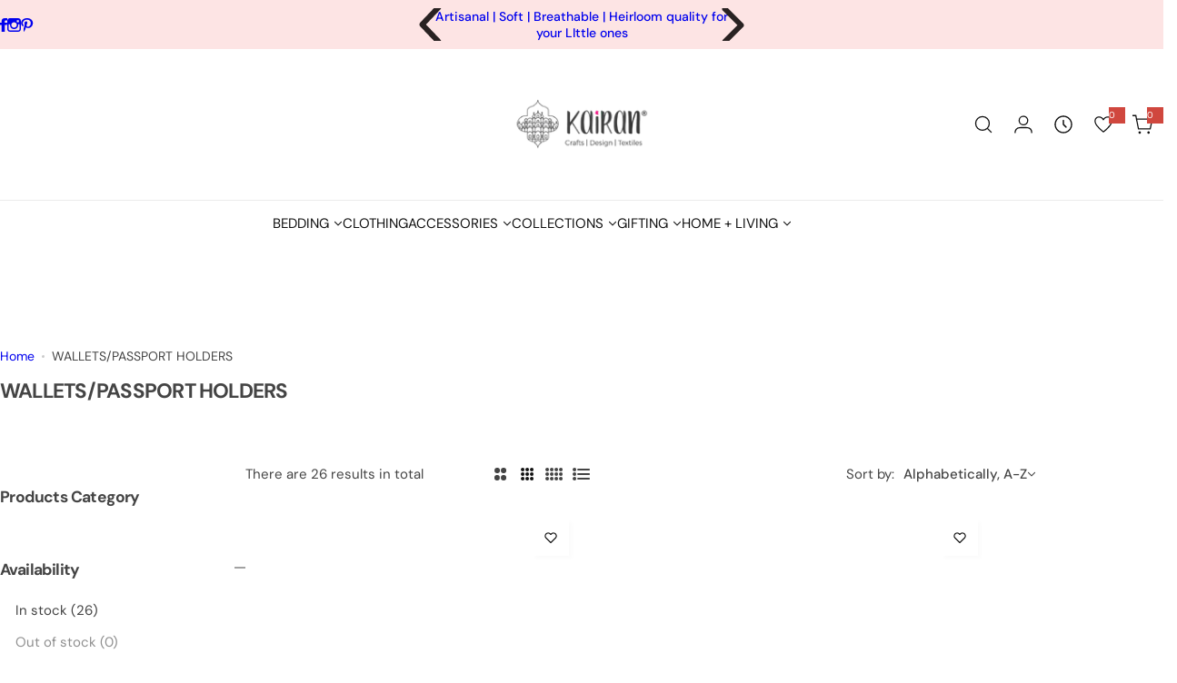

--- FILE ---
content_type: text/html; charset=utf-8
request_url: https://kairanstudio.com/collections/wallets-passport-holders
body_size: 42596
content:


<!doctype html>
<html class="no-js" lang="en">
  <head>
    <meta charset="utf-8">
    <meta http-equiv="X-UA-Compatible" content="IE=edge">
    <meta name="viewport" content="width=device-width,initial-scale=1">
    <meta name="theme-color" content="">
    <link rel="canonical" href="https://kairanstudio.com/collections/wallets-passport-holders"><title>
      WALLETS/PASSPORT HOLDERS &ndash; Kairan Studio</title>
    
    

<meta property="og:site_name" content="Kairan Studio">
<meta property="og:url" content="https://kairanstudio.com/collections/wallets-passport-holders">
<meta property="og:title" content="WALLETS/PASSPORT HOLDERS">
<meta property="og:type" content="website">
<meta property="og:description" content="Kairan Studio"><meta property="og:image" content="http://kairanstudio.com/cdn/shop/collections/24.jpg?v=1704881296">
  <meta property="og:image:secure_url" content="https://kairanstudio.com/cdn/shop/collections/24.jpg?v=1704881296">
  <meta property="og:image:width" content="640">
  <meta property="og:image:height" content="640"><meta name="twitter:card" content="summary_large_image">
<meta name="twitter:title" content="WALLETS/PASSPORT HOLDERS">
<meta name="twitter:description" content="Kairan Studio">

    <script>window.performance && window.performance.mark && window.performance.mark('shopify.content_for_header.start');</script><meta name="google-site-verification" content="TXkss0aqalbO7XiTCvi4Knvm_nnNQTeCj0vaxa0dRQM">
<meta id="shopify-digital-wallet" name="shopify-digital-wallet" content="/85301199134/digital_wallets/dialog">
<link rel="alternate" type="application/atom+xml" title="Feed" href="/collections/wallets-passport-holders.atom" />
<link rel="alternate" type="application/json+oembed" href="https://kairanstudio.com/collections/wallets-passport-holders.oembed">
<script async="async" src="/checkouts/internal/preloads.js?locale=en-IN"></script>
<script id="shopify-features" type="application/json">{"accessToken":"1c8d8d18461aace24d673926168bbd95","betas":["rich-media-storefront-analytics"],"domain":"kairanstudio.com","predictiveSearch":true,"shopId":85301199134,"locale":"en"}</script>
<script>var Shopify = Shopify || {};
Shopify.shop = "4d21ff.myshopify.com";
Shopify.locale = "en";
Shopify.currency = {"active":"INR","rate":"1.0"};
Shopify.country = "IN";
Shopify.theme = {"name":"Copy Of Dawn 1","id":181658321182,"schema_name":"Milano","schema_version":"1.0.6","theme_store_id":null,"role":"main"};
Shopify.theme.handle = "null";
Shopify.theme.style = {"id":null,"handle":null};
Shopify.cdnHost = "kairanstudio.com/cdn";
Shopify.routes = Shopify.routes || {};
Shopify.routes.root = "/";</script>
<script type="module">!function(o){(o.Shopify=o.Shopify||{}).modules=!0}(window);</script>
<script>!function(o){function n(){var o=[];function n(){o.push(Array.prototype.slice.apply(arguments))}return n.q=o,n}var t=o.Shopify=o.Shopify||{};t.loadFeatures=n(),t.autoloadFeatures=n()}(window);</script>
<script id="shop-js-analytics" type="application/json">{"pageType":"collection"}</script>
<script defer="defer" async type="module" src="//kairanstudio.com/cdn/shopifycloud/shop-js/modules/v2/client.init-shop-cart-sync_BdyHc3Nr.en.esm.js"></script>
<script defer="defer" async type="module" src="//kairanstudio.com/cdn/shopifycloud/shop-js/modules/v2/chunk.common_Daul8nwZ.esm.js"></script>
<script type="module">
  await import("//kairanstudio.com/cdn/shopifycloud/shop-js/modules/v2/client.init-shop-cart-sync_BdyHc3Nr.en.esm.js");
await import("//kairanstudio.com/cdn/shopifycloud/shop-js/modules/v2/chunk.common_Daul8nwZ.esm.js");

  window.Shopify.SignInWithShop?.initShopCartSync?.({"fedCMEnabled":true,"windoidEnabled":true});

</script>
<script>(function() {
  var isLoaded = false;
  function asyncLoad() {
    if (isLoaded) return;
    isLoaded = true;
    var urls = ["https:\/\/cdn.nfcube.com\/instafeed-3266bab4ee3f929ba152288471dba549.js?shop=4d21ff.myshopify.com"];
    for (var i = 0; i < urls.length; i++) {
      var s = document.createElement('script');
      s.type = 'text/javascript';
      s.async = true;
      s.src = urls[i];
      var x = document.getElementsByTagName('script')[0];
      x.parentNode.insertBefore(s, x);
    }
  };
  if(window.attachEvent) {
    window.attachEvent('onload', asyncLoad);
  } else {
    window.addEventListener('load', asyncLoad, false);
  }
})();</script>
<script id="__st">var __st={"a":85301199134,"offset":19800,"reqid":"68be3af5-6b3f-406c-95bc-3c5e4f08db94-1769011205","pageurl":"kairanstudio.com\/collections\/wallets-passport-holders","u":"e897a0eaf4b3","p":"collection","rtyp":"collection","rid":467177636126};</script>
<script>window.ShopifyPaypalV4VisibilityTracking = true;</script>
<script id="captcha-bootstrap">!function(){'use strict';const t='contact',e='account',n='new_comment',o=[[t,t],['blogs',n],['comments',n],[t,'customer']],c=[[e,'customer_login'],[e,'guest_login'],[e,'recover_customer_password'],[e,'create_customer']],r=t=>t.map((([t,e])=>`form[action*='/${t}']:not([data-nocaptcha='true']) input[name='form_type'][value='${e}']`)).join(','),a=t=>()=>t?[...document.querySelectorAll(t)].map((t=>t.form)):[];function s(){const t=[...o],e=r(t);return a(e)}const i='password',u='form_key',d=['recaptcha-v3-token','g-recaptcha-response','h-captcha-response',i],f=()=>{try{return window.sessionStorage}catch{return}},m='__shopify_v',_=t=>t.elements[u];function p(t,e,n=!1){try{const o=window.sessionStorage,c=JSON.parse(o.getItem(e)),{data:r}=function(t){const{data:e,action:n}=t;return t[m]||n?{data:e,action:n}:{data:t,action:n}}(c);for(const[e,n]of Object.entries(r))t.elements[e]&&(t.elements[e].value=n);n&&o.removeItem(e)}catch(o){console.error('form repopulation failed',{error:o})}}const l='form_type',E='cptcha';function T(t){t.dataset[E]=!0}const w=window,h=w.document,L='Shopify',v='ce_forms',y='captcha';let A=!1;((t,e)=>{const n=(g='f06e6c50-85a8-45c8-87d0-21a2b65856fe',I='https://cdn.shopify.com/shopifycloud/storefront-forms-hcaptcha/ce_storefront_forms_captcha_hcaptcha.v1.5.2.iife.js',D={infoText:'Protected by hCaptcha',privacyText:'Privacy',termsText:'Terms'},(t,e,n)=>{const o=w[L][v],c=o.bindForm;if(c)return c(t,g,e,D).then(n);var r;o.q.push([[t,g,e,D],n]),r=I,A||(h.body.append(Object.assign(h.createElement('script'),{id:'captcha-provider',async:!0,src:r})),A=!0)});var g,I,D;w[L]=w[L]||{},w[L][v]=w[L][v]||{},w[L][v].q=[],w[L][y]=w[L][y]||{},w[L][y].protect=function(t,e){n(t,void 0,e),T(t)},Object.freeze(w[L][y]),function(t,e,n,w,h,L){const[v,y,A,g]=function(t,e,n){const i=e?o:[],u=t?c:[],d=[...i,...u],f=r(d),m=r(i),_=r(d.filter((([t,e])=>n.includes(e))));return[a(f),a(m),a(_),s()]}(w,h,L),I=t=>{const e=t.target;return e instanceof HTMLFormElement?e:e&&e.form},D=t=>v().includes(t);t.addEventListener('submit',(t=>{const e=I(t);if(!e)return;const n=D(e)&&!e.dataset.hcaptchaBound&&!e.dataset.recaptchaBound,o=_(e),c=g().includes(e)&&(!o||!o.value);(n||c)&&t.preventDefault(),c&&!n&&(function(t){try{if(!f())return;!function(t){const e=f();if(!e)return;const n=_(t);if(!n)return;const o=n.value;o&&e.removeItem(o)}(t);const e=Array.from(Array(32),(()=>Math.random().toString(36)[2])).join('');!function(t,e){_(t)||t.append(Object.assign(document.createElement('input'),{type:'hidden',name:u})),t.elements[u].value=e}(t,e),function(t,e){const n=f();if(!n)return;const o=[...t.querySelectorAll(`input[type='${i}']`)].map((({name:t})=>t)),c=[...d,...o],r={};for(const[a,s]of new FormData(t).entries())c.includes(a)||(r[a]=s);n.setItem(e,JSON.stringify({[m]:1,action:t.action,data:r}))}(t,e)}catch(e){console.error('failed to persist form',e)}}(e),e.submit())}));const S=(t,e)=>{t&&!t.dataset[E]&&(n(t,e.some((e=>e===t))),T(t))};for(const o of['focusin','change'])t.addEventListener(o,(t=>{const e=I(t);D(e)&&S(e,y())}));const B=e.get('form_key'),M=e.get(l),P=B&&M;t.addEventListener('DOMContentLoaded',(()=>{const t=y();if(P)for(const e of t)e.elements[l].value===M&&p(e,B);[...new Set([...A(),...v().filter((t=>'true'===t.dataset.shopifyCaptcha))])].forEach((e=>S(e,t)))}))}(h,new URLSearchParams(w.location.search),n,t,e,['guest_login'])})(!0,!0)}();</script>
<script integrity="sha256-4kQ18oKyAcykRKYeNunJcIwy7WH5gtpwJnB7kiuLZ1E=" data-source-attribution="shopify.loadfeatures" defer="defer" src="//kairanstudio.com/cdn/shopifycloud/storefront/assets/storefront/load_feature-a0a9edcb.js" crossorigin="anonymous"></script>
<script data-source-attribution="shopify.dynamic_checkout.dynamic.init">var Shopify=Shopify||{};Shopify.PaymentButton=Shopify.PaymentButton||{isStorefrontPortableWallets:!0,init:function(){window.Shopify.PaymentButton.init=function(){};var t=document.createElement("script");t.src="https://kairanstudio.com/cdn/shopifycloud/portable-wallets/latest/portable-wallets.en.js",t.type="module",document.head.appendChild(t)}};
</script>
<script data-source-attribution="shopify.dynamic_checkout.buyer_consent">
  function portableWalletsHideBuyerConsent(e){var t=document.getElementById("shopify-buyer-consent"),n=document.getElementById("shopify-subscription-policy-button");t&&n&&(t.classList.add("hidden"),t.setAttribute("aria-hidden","true"),n.removeEventListener("click",e))}function portableWalletsShowBuyerConsent(e){var t=document.getElementById("shopify-buyer-consent"),n=document.getElementById("shopify-subscription-policy-button");t&&n&&(t.classList.remove("hidden"),t.removeAttribute("aria-hidden"),n.addEventListener("click",e))}window.Shopify?.PaymentButton&&(window.Shopify.PaymentButton.hideBuyerConsent=portableWalletsHideBuyerConsent,window.Shopify.PaymentButton.showBuyerConsent=portableWalletsShowBuyerConsent);
</script>
<script data-source-attribution="shopify.dynamic_checkout.cart.bootstrap">document.addEventListener("DOMContentLoaded",(function(){function t(){return document.querySelector("shopify-accelerated-checkout-cart, shopify-accelerated-checkout")}if(t())Shopify.PaymentButton.init();else{new MutationObserver((function(e,n){t()&&(Shopify.PaymentButton.init(),n.disconnect())})).observe(document.body,{childList:!0,subtree:!0})}}));
</script>

<script>window.performance && window.performance.mark && window.performance.mark('shopify.content_for_header.end');</script>
    <link href="//kairanstudio.com/cdn/shop/t/7/assets/critical.css?v=79287623989568783151757666527" rel="stylesheet" type="text/css" media="all" />
    <link href="//kairanstudio.com/cdn/shop/t/7/assets/animation.css?v=25215263389753179461757666527" rel="stylesheet" type="text/css" media="all" />
    
    <link href="//kairanstudio.com/cdn/shop/t/7/assets/product-card.css?v=41863150093745514001757666527" rel="stylesheet" type="text/css" media="all" />
    <link href="//kairanstudio.com/cdn/shop/t/7/assets/swiper-bundle.min.css?v=140186597936872277631757666527" rel="stylesheet" type="text/css" media="all" />
    <link href="//kairanstudio.com/cdn/shop/t/7/assets/judgeme-reviews.css?v=101885401167096459871757666527" rel="stylesheet" type="text/css" media="all" />
    



  
  <link rel="preload" as="font" href="//kairanstudio.com/cdn/fonts/dm_sans/dmsans_n4.ec80bd4dd7e1a334c969c265873491ae56018d72.woff2" type="font/woff2" crossorigin>
  <style data-shopify>@font-face {
  font-family: "DM Sans";
  font-weight: 100;
  font-style: normal;
  font-display: swap;
  src: url("//kairanstudio.com/cdn/fonts/dm_sans/dmsans_n1.580389dc4df7a79b9eaf149851cb60b3e1bb8dfc.woff2") format("woff2"),
       url("//kairanstudio.com/cdn/fonts/dm_sans/dmsans_n1.504f53511fe3603bb04cdd33e5dc389e197c8fdf.woff") format("woff");
}
@font-face {
  font-family: "DM Sans";
  font-weight: 100;
  font-style: italic;
  font-display: swap;
  src: url("//kairanstudio.com/cdn/fonts/dm_sans/dmsans_i1.59295eaf695d761f0e0016341f1491715251d53d.woff2") format("woff2"),
       url("//kairanstudio.com/cdn/fonts/dm_sans/dmsans_i1.e6e1158895e2b68579484cbfdf1415a41a9f18ac.woff") format("woff");
}
@font-face {
  font-family: "DM Sans";
  font-weight: 200;
  font-style: normal;
  font-display: swap;
  src: url("//kairanstudio.com/cdn/fonts/dm_sans/dmsans_n2.62da6f76f63c8a7e03653d4230d72820e9fc419f.woff2") format("woff2"),
       url("//kairanstudio.com/cdn/fonts/dm_sans/dmsans_n2.2a86a7afa1597cb5b1eb57ace2371d15788a817a.woff") format("woff");
}
@font-face {
  font-family: "DM Sans";
  font-weight: 200;
  font-style: italic;
  font-display: swap;
  src: url("//kairanstudio.com/cdn/fonts/dm_sans/dmsans_i2.7e3da4e8d5ee5c0747cf79aa905979100ec1d222.woff2") format("woff2"),
       url("//kairanstudio.com/cdn/fonts/dm_sans/dmsans_i2.eeddf64845043b52672ee7f19bcf7938418676de.woff") format("woff");
}
@font-face {
  font-family: "DM Sans";
  font-weight: 300;
  font-style: normal;
  font-display: swap;
  src: url("//kairanstudio.com/cdn/fonts/dm_sans/dmsans_n3.d218434bb518134511e5205d90c23cfb8a1b261b.woff2") format("woff2"),
       url("//kairanstudio.com/cdn/fonts/dm_sans/dmsans_n3.0c324a11de656e0e3f656188ad5de9ff34f70c04.woff") format("woff");
}
@font-face {
  font-family: "DM Sans";
  font-weight: 300;
  font-style: italic;
  font-display: swap;
  src: url("//kairanstudio.com/cdn/fonts/dm_sans/dmsans_i3.cf32206a8995abc7c8c1c761d4057a4728acd370.woff2") format("woff2"),
       url("//kairanstudio.com/cdn/fonts/dm_sans/dmsans_i3.b485aa24a097d5067a26fc4100ad5d538e05ee39.woff") format("woff");
}
@font-face {
  font-family: "DM Sans";
  font-weight: 400;
  font-style: normal;
  font-display: swap;
  src: url("//kairanstudio.com/cdn/fonts/dm_sans/dmsans_n4.ec80bd4dd7e1a334c969c265873491ae56018d72.woff2") format("woff2"),
       url("//kairanstudio.com/cdn/fonts/dm_sans/dmsans_n4.87bdd914d8a61247b911147ae68e754d695c58a6.woff") format("woff");
}
@font-face {
  font-family: "DM Sans";
  font-weight: 400;
  font-style: italic;
  font-display: swap;
  src: url("//kairanstudio.com/cdn/fonts/dm_sans/dmsans_i4.b8fe05e69ee95d5a53155c346957d8cbf5081c1a.woff2") format("woff2"),
       url("//kairanstudio.com/cdn/fonts/dm_sans/dmsans_i4.403fe28ee2ea63e142575c0aa47684d65f8c23a0.woff") format("woff");
}
@font-face {
  font-family: "DM Sans";
  font-weight: 500;
  font-style: normal;
  font-display: swap;
  src: url("//kairanstudio.com/cdn/fonts/dm_sans/dmsans_n5.8a0f1984c77eb7186ceb87c4da2173ff65eb012e.woff2") format("woff2"),
       url("//kairanstudio.com/cdn/fonts/dm_sans/dmsans_n5.9ad2e755a89e15b3d6c53259daad5fc9609888e6.woff") format("woff");
}
@font-face {
  font-family: "DM Sans";
  font-weight: 500;
  font-style: italic;
  font-display: swap;
  src: url("//kairanstudio.com/cdn/fonts/dm_sans/dmsans_i5.8654104650c013677e3def7db9b31bfbaa34e59a.woff2") format("woff2"),
       url("//kairanstudio.com/cdn/fonts/dm_sans/dmsans_i5.a0dc844d8a75a4232f255fc600ad5a295572bed9.woff") format("woff");
}
@font-face {
  font-family: "DM Sans";
  font-weight: 600;
  font-style: normal;
  font-display: swap;
  src: url("//kairanstudio.com/cdn/fonts/dm_sans/dmsans_n6.70a2453ea926d613c6a2f89af05180d14b3a7c96.woff2") format("woff2"),
       url("//kairanstudio.com/cdn/fonts/dm_sans/dmsans_n6.355605667bef215872257574b57fc097044f7e20.woff") format("woff");
}
@font-face {
  font-family: "DM Sans";
  font-weight: 600;
  font-style: italic;
  font-display: swap;
  src: url("//kairanstudio.com/cdn/fonts/dm_sans/dmsans_i6.b7d5b35c5f29523529e1bf4a3d0de71a44a277b6.woff2") format("woff2"),
       url("//kairanstudio.com/cdn/fonts/dm_sans/dmsans_i6.9b760cc5bdd17b4de2c70249ba49bd707f27a31b.woff") format("woff");
}
@font-face {
  font-family: "DM Sans";
  font-weight: 700;
  font-style: normal;
  font-display: swap;
  src: url("//kairanstudio.com/cdn/fonts/dm_sans/dmsans_n7.97e21d81502002291ea1de8aefb79170c6946ce5.woff2") format("woff2"),
       url("//kairanstudio.com/cdn/fonts/dm_sans/dmsans_n7.af5c214f5116410ca1d53a2090665620e78e2e1b.woff") format("woff");
}
@font-face {
  font-family: "DM Sans";
  font-weight: 700;
  font-style: italic;
  font-display: swap;
  src: url("//kairanstudio.com/cdn/fonts/dm_sans/dmsans_i7.52b57f7d7342eb7255084623d98ab83fd96e7f9b.woff2") format("woff2"),
       url("//kairanstudio.com/cdn/fonts/dm_sans/dmsans_i7.d5e14ef18a1d4a8ce78a4187580b4eb1759c2eda.woff") format("woff");
}
@font-face {
  font-family: "DM Sans";
  font-weight: 800;
  font-style: normal;
  font-display: swap;
  src: url("//kairanstudio.com/cdn/fonts/dm_sans/dmsans_n8.9f553196c0ff5b7974586d2d89b9e478d4bc5e82.woff2") format("woff2"),
       url("//kairanstudio.com/cdn/fonts/dm_sans/dmsans_n8.ad7c872105784d933f0af62ff70a7c467eb80a37.woff") format("woff");
}
@font-face {
  font-family: "DM Sans";
  font-weight: 800;
  font-style: italic;
  font-display: swap;
  src: url("//kairanstudio.com/cdn/fonts/dm_sans/dmsans_i8.e520c55e5c6370aea0a21d4bdb5c2b8ca13e9666.woff2") format("woff2"),
       url("//kairanstudio.com/cdn/fonts/dm_sans/dmsans_i8.e30277b7a5c1a35a4d69e25f86922fdbef8e1fc5.woff") format("woff");
}
@font-face {
  font-family: "DM Sans";
  font-weight: 900;
  font-style: normal;
  font-display: swap;
  src: url("//kairanstudio.com/cdn/fonts/dm_sans/dmsans_n9.b3041e685277b37dd1a0616e38b2ba54fad1c7be.woff2") format("woff2"),
       url("//kairanstudio.com/cdn/fonts/dm_sans/dmsans_n9.cd8de346b19f88bf8e8101604a37f395c535056b.woff") format("woff");
}
@font-face {
  font-family: "DM Sans";
  font-weight: 900;
  font-style: italic;
  font-display: swap;
  src: url("//kairanstudio.com/cdn/fonts/dm_sans/dmsans_i9.5ce25a41b9929fbb5516b9c2b8411cc4455a2cfe.woff2") format("woff2"),
       url("//kairanstudio.com/cdn/fonts/dm_sans/dmsans_i9.7b336a6efe393aa0f9da87bcb24c35f5ca81b71f.woff") format("woff");
}
</style>


  
  <link rel="preload" as="font" href="//kairanstudio.com/cdn/fonts/poppins/poppins_n4.0ba78fa5af9b0e1a374041b3ceaadf0a43b41362.woff2" type="font/woff2" crossorigin>
  <style data-shopify>@font-face {
  font-family: Poppins;
  font-weight: 100;
  font-style: normal;
  font-display: swap;
  src: url("//kairanstudio.com/cdn/fonts/poppins/poppins_n1.91f1f2f2f3840810961af59e3a012dcc97d8ef59.woff2") format("woff2"),
       url("//kairanstudio.com/cdn/fonts/poppins/poppins_n1.58d050ae3fe39914ce84b159a8c37ae874d01bfc.woff") format("woff");
}
@font-face {
  font-family: Poppins;
  font-weight: 100;
  font-style: italic;
  font-display: swap;
  src: url("//kairanstudio.com/cdn/fonts/poppins/poppins_i1.12212c673bc6295d62eea1ca2437af51233e5e67.woff2") format("woff2"),
       url("//kairanstudio.com/cdn/fonts/poppins/poppins_i1.57d27b035fa9c9ec7ce7020cd2ed80055da92d77.woff") format("woff");
}
@font-face {
  font-family: Poppins;
  font-weight: 200;
  font-style: normal;
  font-display: swap;
  src: url("//kairanstudio.com/cdn/fonts/poppins/poppins_n2.99893b093cc6b797a8baf99180056d9e77320b68.woff2") format("woff2"),
       url("//kairanstudio.com/cdn/fonts/poppins/poppins_n2.c218f0380a81801a28158673003c167a54d2d69c.woff") format("woff");
}
@font-face {
  font-family: Poppins;
  font-weight: 200;
  font-style: italic;
  font-display: swap;
  src: url("//kairanstudio.com/cdn/fonts/poppins/poppins_i2.7783fc51c19908d12281d3f99718d10ab5348963.woff2") format("woff2"),
       url("//kairanstudio.com/cdn/fonts/poppins/poppins_i2.34fc94f042b7f47b1448d25c4247572d2f33189b.woff") format("woff");
}
@font-face {
  font-family: Poppins;
  font-weight: 300;
  font-style: normal;
  font-display: swap;
  src: url("//kairanstudio.com/cdn/fonts/poppins/poppins_n3.05f58335c3209cce17da4f1f1ab324ebe2982441.woff2") format("woff2"),
       url("//kairanstudio.com/cdn/fonts/poppins/poppins_n3.6971368e1f131d2c8ff8e3a44a36b577fdda3ff5.woff") format("woff");
}
@font-face {
  font-family: Poppins;
  font-weight: 300;
  font-style: italic;
  font-display: swap;
  src: url("//kairanstudio.com/cdn/fonts/poppins/poppins_i3.8536b4423050219f608e17f134fe9ea3b01ed890.woff2") format("woff2"),
       url("//kairanstudio.com/cdn/fonts/poppins/poppins_i3.0f4433ada196bcabf726ed78f8e37e0995762f7f.woff") format("woff");
}
@font-face {
  font-family: Poppins;
  font-weight: 400;
  font-style: normal;
  font-display: swap;
  src: url("//kairanstudio.com/cdn/fonts/poppins/poppins_n4.0ba78fa5af9b0e1a374041b3ceaadf0a43b41362.woff2") format("woff2"),
       url("//kairanstudio.com/cdn/fonts/poppins/poppins_n4.214741a72ff2596839fc9760ee7a770386cf16ca.woff") format("woff");
}
@font-face {
  font-family: Poppins;
  font-weight: 400;
  font-style: italic;
  font-display: swap;
  src: url("//kairanstudio.com/cdn/fonts/poppins/poppins_i4.846ad1e22474f856bd6b81ba4585a60799a9f5d2.woff2") format("woff2"),
       url("//kairanstudio.com/cdn/fonts/poppins/poppins_i4.56b43284e8b52fc64c1fd271f289a39e8477e9ec.woff") format("woff");
}
@font-face {
  font-family: Poppins;
  font-weight: 500;
  font-style: normal;
  font-display: swap;
  src: url("//kairanstudio.com/cdn/fonts/poppins/poppins_n5.ad5b4b72b59a00358afc706450c864c3c8323842.woff2") format("woff2"),
       url("//kairanstudio.com/cdn/fonts/poppins/poppins_n5.33757fdf985af2d24b32fcd84c9a09224d4b2c39.woff") format("woff");
}
@font-face {
  font-family: Poppins;
  font-weight: 500;
  font-style: italic;
  font-display: swap;
  src: url("//kairanstudio.com/cdn/fonts/poppins/poppins_i5.6acfce842c096080e34792078ef3cb7c3aad24d4.woff2") format("woff2"),
       url("//kairanstudio.com/cdn/fonts/poppins/poppins_i5.a49113e4fe0ad7fd7716bd237f1602cbec299b3c.woff") format("woff");
}
@font-face {
  font-family: Poppins;
  font-weight: 600;
  font-style: normal;
  font-display: swap;
  src: url("//kairanstudio.com/cdn/fonts/poppins/poppins_n6.aa29d4918bc243723d56b59572e18228ed0786f6.woff2") format("woff2"),
       url("//kairanstudio.com/cdn/fonts/poppins/poppins_n6.5f815d845fe073750885d5b7e619ee00e8111208.woff") format("woff");
}
@font-face {
  font-family: Poppins;
  font-weight: 600;
  font-style: italic;
  font-display: swap;
  src: url("//kairanstudio.com/cdn/fonts/poppins/poppins_i6.bb8044d6203f492888d626dafda3c2999253e8e9.woff2") format("woff2"),
       url("//kairanstudio.com/cdn/fonts/poppins/poppins_i6.e233dec1a61b1e7dead9f920159eda42280a02c3.woff") format("woff");
}
@font-face {
  font-family: Poppins;
  font-weight: 700;
  font-style: normal;
  font-display: swap;
  src: url("//kairanstudio.com/cdn/fonts/poppins/poppins_n7.56758dcf284489feb014a026f3727f2f20a54626.woff2") format("woff2"),
       url("//kairanstudio.com/cdn/fonts/poppins/poppins_n7.f34f55d9b3d3205d2cd6f64955ff4b36f0cfd8da.woff") format("woff");
}
@font-face {
  font-family: Poppins;
  font-weight: 700;
  font-style: italic;
  font-display: swap;
  src: url("//kairanstudio.com/cdn/fonts/poppins/poppins_i7.42fd71da11e9d101e1e6c7932199f925f9eea42d.woff2") format("woff2"),
       url("//kairanstudio.com/cdn/fonts/poppins/poppins_i7.ec8499dbd7616004e21155106d13837fff4cf556.woff") format("woff");
}
@font-face {
  font-family: Poppins;
  font-weight: 800;
  font-style: normal;
  font-display: swap;
  src: url("//kairanstudio.com/cdn/fonts/poppins/poppins_n8.580200d05bca09e2e0c6f4c922047c227dfa8e8c.woff2") format("woff2"),
       url("//kairanstudio.com/cdn/fonts/poppins/poppins_n8.f4450f472fdcbe9e829f3583ebd559988f5a3d25.woff") format("woff");
}
@font-face {
  font-family: Poppins;
  font-weight: 800;
  font-style: italic;
  font-display: swap;
  src: url("//kairanstudio.com/cdn/fonts/poppins/poppins_i8.55af7c89c62b8603457a34c5936ad3b39f67e29c.woff2") format("woff2"),
       url("//kairanstudio.com/cdn/fonts/poppins/poppins_i8.1143b85f67a233999703c64471299cee6bc83160.woff") format("woff");
}
@font-face {
  font-family: Poppins;
  font-weight: 900;
  font-style: normal;
  font-display: swap;
  src: url("//kairanstudio.com/cdn/fonts/poppins/poppins_n9.eb6b9ef01b62e777a960bfd02fc9fb4918cd3eab.woff2") format("woff2"),
       url("//kairanstudio.com/cdn/fonts/poppins/poppins_n9.6501a5bd018e348b6d5d6e8c335f9e7d32a80c36.woff") format("woff");
}
@font-face {
  font-family: Poppins;
  font-weight: 900;
  font-style: italic;
  font-display: swap;
  src: url("//kairanstudio.com/cdn/fonts/poppins/poppins_i9.c9d778054c6973c207cbc167d4355fd67c665d16.woff2") format("woff2"),
       url("//kairanstudio.com/cdn/fonts/poppins/poppins_i9.67b02f99c1e5afe159943a603851cb6b6276ba49.woff") format("woff");
}
</style>




<style data-shopify>
  :root {
    --body-font: "DM Sans", sans-serif;, sans-serif;
    --heading-font: Poppins, sans-serif;, sans-serif;
    --menu-font: "DM Sans", sans-serif;, sans-serif;
    --btn-font: Poppins, sans-serif;, sans-serif;
  }
</style>

    
    <style data-shopify>
      
        
        
        :root,
        .color-default {
          --color-background: #ffffff;
          
          --gradient-background: #ffffff;
          
          --color-primary: #d0473e;
          --color-primary-rgb: 208, 71, 62;
          --color-text: #444444;
          --color-text-rgb: 68, 68, 68;
          --color-heading: #111111;
          --color-heading-rgb:17, 17, 17;
          --color-link: #444444;
          --color-link-hover: #d0473e;
          --color-border: #ebebeb;
          /* Button primary */
          --btn-primary-color: #ffffff;
          --btn-primary-hover-color: #ffffff;
          --btn-primary-bg-color: #111111;
          --btn-primary-hover-bg-color: #000000;
          /* Button outline */
          --btn-outline-bg-color: #ffffff;
          --btn-outline-color: #111111;
          --btn-outline-border-color: #111111;
          /* Button link */
          --btn-link-color: #111111;
          --btn-link-hover-color: #111111;
          --input-color: var(--color-text);
          --input-placeholder-color: rgba(var(--color-heading-rgb), 0.55);
          --input-bg: rgba(255, 255, 255, 0.6);
        }
      
        
        
        
        .color-scheme-4faf0e4d-27f4-4d02-bc51-617383bab1a9 {
          --color-background: #000000;
          
          --gradient-background: #000000;
          
          --color-primary: #999999;
          --color-primary-rgb: 153, 153, 153;
          --color-text: #ffffff;
          --color-text-rgb: 255, 255, 255;
          --color-heading: #ffffff;
          --color-heading-rgb:255, 255, 255;
          --color-link: #ffffff;
          --color-link-hover: #999999;
          --color-border: #ebebeb;
          /* Button primary */
          --btn-primary-color: #ffffff;
          --btn-primary-hover-color: #111111;
          --btn-primary-bg-color: #111111;
          --btn-primary-hover-bg-color: #ffffff;
          /* Button outline */
          --btn-outline-bg-color: #ffffff;
          --btn-outline-color: #111111;
          --btn-outline-border-color: #111111;
          /* Button link */
          --btn-link-color: #111111;
          --btn-link-hover-color: #111111;
          --input-color: var(--color-text);
          --input-placeholder-color: rgba(var(--color-heading-rgb), 0.55);
          --input-bg: rgba(0, 0, 0, 0.6);
        }
      
        
        
        
        .color-scheme-bb1431b0-be4a-4b03-a450-f572c07e3904 {
          --color-background: #253230;
          
          --gradient-background: #253230;
          
          --color-primary: #d0473e;
          --color-primary-rgb: 208, 71, 62;
          --color-text: #f3fc81;
          --color-text-rgb: 243, 252, 129;
          --color-heading: #f3fc81;
          --color-heading-rgb:243, 252, 129;
          --color-link: #f3fc81;
          --color-link-hover: #d0473e;
          --color-border: #ebebeb;
          /* Button primary */
          --btn-primary-color: #ffffff;
          --btn-primary-hover-color: #ffffff;
          --btn-primary-bg-color: #111111;
          --btn-primary-hover-bg-color: #111111;
          /* Button outline */
          --btn-outline-bg-color: #ffffff;
          --btn-outline-color: #111111;
          --btn-outline-border-color: #111111;
          /* Button link */
          --btn-link-color: #111111;
          --btn-link-hover-color: #111111;
          --input-color: var(--color-text);
          --input-placeholder-color: rgba(var(--color-heading-rgb), 0.55);
          --input-bg: rgba(37, 50, 48, 0.6);
        }
      
        
        
        
        .color-scheme-3d10de96-a479-49bd-819c-e044746b4f3e {
          --color-background: #ffffff;
          
          --gradient-background: #ffffff;
          
          --color-primary: #ffffff;
          --color-primary-rgb: 255, 255, 255;
          --color-text: #ffffff;
          --color-text-rgb: 255, 255, 255;
          --color-heading: #ffffff;
          --color-heading-rgb:255, 255, 255;
          --color-link: #ffffff;
          --color-link-hover: #ffffff;
          --color-border: #ebebeb;
          /* Button primary */
          --btn-primary-color: #111111;
          --btn-primary-hover-color: #111111;
          --btn-primary-bg-color: #ffffff;
          --btn-primary-hover-bg-color: #ffffff;
          /* Button outline */
          --btn-outline-bg-color: rgba(0,0,0,0);
          --btn-outline-color: #ffffff;
          --btn-outline-border-color: #ffffff;
          /* Button link */
          --btn-link-color: #ffffff;
          --btn-link-hover-color: #ffffff;
          --input-color: var(--color-text);
          --input-placeholder-color: rgba(var(--color-heading-rgb), 0.55);
          --input-bg: rgba(255, 255, 255, 0.6);
        }
      
        
        
        
        .color-scheme-2b5c6c91-201d-4fb1-aba3-e6d562656976 {
          --color-background: #fde4e4;
          
          --gradient-background: #fde4e4;
          
          --color-primary: #d0473e;
          --color-primary-rgb: 208, 71, 62;
          --color-text: #292222;
          --color-text-rgb: 41, 34, 34;
          --color-heading: #111111;
          --color-heading-rgb:17, 17, 17;
          --color-link: #292222;
          --color-link-hover: #d0473e;
          --color-border: #ebebeb;
          /* Button primary */
          --btn-primary-color: #ffffff;
          --btn-primary-hover-color: #ffffff;
          --btn-primary-bg-color: #514a4a;
          --btn-primary-hover-bg-color: #514a4a;
          /* Button outline */
          --btn-outline-bg-color: #ffffff;
          --btn-outline-color: #111111;
          --btn-outline-border-color: #111111;
          /* Button link */
          --btn-link-color: #111111;
          --btn-link-hover-color: #111111;
          --input-color: var(--color-text);
          --input-placeholder-color: rgba(var(--color-heading-rgb), 0.55);
          --input-bg: rgba(253, 228, 228, 0.6);
        }
      
        
        
        
        .color-scheme-accf3b11-ba40-4a3e-bafb-243ece6683ec {
          --color-background: #ffffff;
          
          --gradient-background: #ffffff;
          
          --color-primary: #d0473e;
          --color-primary-rgb: 208, 71, 62;
          --color-text: #111111;
          --color-text-rgb: 17, 17, 17;
          --color-heading: #111111;
          --color-heading-rgb:17, 17, 17;
          --color-link: #111111;
          --color-link-hover: #d0473e;
          --color-border: #ebebeb;
          /* Button primary */
          --btn-primary-color: #ffffff;
          --btn-primary-hover-color: #ffffff;
          --btn-primary-bg-color: #111111;
          --btn-primary-hover-bg-color: #111111;
          /* Button outline */
          --btn-outline-bg-color: #ffffff;
          --btn-outline-color: #111111;
          --btn-outline-border-color: #111111;
          /* Button link */
          --btn-link-color: #111111;
          --btn-link-hover-color: #111111;
          --input-color: var(--color-text);
          --input-placeholder-color: rgba(var(--color-heading-rgb), 0.55);
          --input-bg: rgba(255, 255, 255, 0.6);
        }
      
        
        
        
        .color-scheme-da5886db-e2cd-406b-8e13-5fea82ce9b30 {
          --color-background: #111111;
          
          --gradient-background: #111111;
          
          --color-primary: #d0473e;
          --color-primary-rgb: 208, 71, 62;
          --color-text: #999999;
          --color-text-rgb: 153, 153, 153;
          --color-heading: #ffffff;
          --color-heading-rgb:255, 255, 255;
          --color-link: #999999;
          --color-link-hover: #d0473e;
          --color-border: #333333;
          /* Button primary */
          --btn-primary-color: #ffffff;
          --btn-primary-hover-color: #ffffff;
          --btn-primary-bg-color: #111111;
          --btn-primary-hover-bg-color: #000000;
          /* Button outline */
          --btn-outline-bg-color: #ffffff;
          --btn-outline-color: #111111;
          --btn-outline-border-color: #111111;
          /* Button link */
          --btn-link-color: #111111;
          --btn-link-hover-color: #111111;
          --input-color: var(--color-text);
          --input-placeholder-color: rgba(var(--color-heading-rgb), 0.55);
          --input-bg: rgba(17, 17, 17, 0.6);
        }
      
        
        
        
        .color-scheme-aeeff1be-f046-4f17-aa61-24799d43a6a9 {
          --color-background: #d0473e;
          
          --gradient-background: #d0473e;
          
          --color-primary: #d0473e;
          --color-primary-rgb: 208, 71, 62;
          --color-text: #ffffff;
          --color-text-rgb: 255, 255, 255;
          --color-heading: #ffffff;
          --color-heading-rgb:255, 255, 255;
          --color-link: #ffffff;
          --color-link-hover: #d0473e;
          --color-border: #ebebeb;
          /* Button primary */
          --btn-primary-color: #ffffff;
          --btn-primary-hover-color: #ffffff;
          --btn-primary-bg-color: #111111;
          --btn-primary-hover-bg-color: #000000;
          /* Button outline */
          --btn-outline-bg-color: #ffffff;
          --btn-outline-color: #111111;
          --btn-outline-border-color: #111111;
          /* Button link */
          --btn-link-color: #111111;
          --btn-link-hover-color: #111111;
          --input-color: var(--color-text);
          --input-placeholder-color: rgba(var(--color-heading-rgb), 0.55);
          --input-bg: rgba(208, 71, 62, 0.6);
        }
      
        
        
        
        .color-scheme-5af42e36-ad1c-4052-a1c7-25170695ca08 {
          --color-background: #f7f7f7;
          
          --gradient-background: #f7f7f7;
          
          --color-primary: #d0473e;
          --color-primary-rgb: 208, 71, 62;
          --color-text: #111111;
          --color-text-rgb: 17, 17, 17;
          --color-heading: #111111;
          --color-heading-rgb:17, 17, 17;
          --color-link: #111111;
          --color-link-hover: #d0473e;
          --color-border: #ebebeb;
          /* Button primary */
          --btn-primary-color: #ffffff;
          --btn-primary-hover-color: #ffffff;
          --btn-primary-bg-color: #111111;
          --btn-primary-hover-bg-color: #000000;
          /* Button outline */
          --btn-outline-bg-color: #ffffff;
          --btn-outline-color: #111111;
          --btn-outline-border-color: #111111;
          /* Button link */
          --btn-link-color: #111111;
          --btn-link-hover-color: #111111;
          --input-color: var(--color-text);
          --input-placeholder-color: rgba(var(--color-heading-rgb), 0.55);
          --input-bg: rgba(247, 247, 247, 0.6);
        }
      
      body, .color-default, .color-scheme-4faf0e4d-27f4-4d02-bc51-617383bab1a9, .color-scheme-bb1431b0-be4a-4b03-a450-f572c07e3904, .color-scheme-3d10de96-a479-49bd-819c-e044746b4f3e, .color-scheme-2b5c6c91-201d-4fb1-aba3-e6d562656976, .color-scheme-accf3b11-ba40-4a3e-bafb-243ece6683ec, .color-scheme-da5886db-e2cd-406b-8e13-5fea82ce9b30, .color-scheme-aeeff1be-f046-4f17-aa61-24799d43a6a9, .color-scheme-5af42e36-ad1c-4052-a1c7-25170695ca08 {
        color: var(--color-text);
        background-color: var(--color-background);
      }
      :root {
        --border-color-base: #e5e5e5;
        --light-grey-color: #f5f5f5;
        
        --logo-width: 120px;
        --body-font-size: 15px;
        --body-line-height: 1.714;
        --body-weight: 400;
        --heading-font-scale: 0.8;
        --heading-text-transform: unset;
        --heading-letter-spacing: -0.034em;
        --heading-weight: 500;
        --subheading-weight: 500;
        --medium-font-weight: , ;
        --btn-text-transform: capitalize;
        --btn-radius: 30px;
        --btn-font-size: var(--body-font-size, 1.4rem);
        --btn-padding-y: 1rem;
        --btn-padding-x: 3rem;
        --btn-letter-spacing:  calc(var(--heading-letter-spacing) + 0.01em);
        --input-height: 5rem;
        
        --input-padding: 1rem 2rem;
        
        --inputs-border-width: 1px;
        --input-color: var(--color-text);
        --input-border-radius: var(--btn-radius);
        --input-font-size:  16px  ;
        --input-placeholder-color: rgba(var(--color-heading-rgb), 0.6);
        --page-width: 1100px;
        --page-width-value: 1100;
        --fluid-container-width: 1410px;
        --fluid-container-width-value: 1410px;
        --color-white: #FFF;
        --color-dark: #111;
        --h0-size: calc(var(--heading-font-scale) * 4.8rem);
        --h1-size: calc(var(--heading-font-scale) * 4rem);
        --h2-size: calc(var(--heading-font-scale) * 3.6rem);
        --h3-size: calc(var(--heading-font-scale) * 3rem);
        --h4-size:  calc(var(--heading-font-scale) * 2.4rem);
        --h5-size: calc(var(--heading-font-scale) * 1.8rem);
        --h6-size: calc(var(--heading-font-scale) * 1.6rem);
        --transition: all 0.4s;
        --duration-short: 0.3s;
        --duration-long: 0.5s;
        --transition-popup: var(--transition-type, all) 0.4s;
        --zoom-transform: scale(1.05);
        --overlay-bg: rgba(0, 0, 0, 0.60);
        --grey-color: #f5f5f5;
        --section-spacing: 50px;
        --bs-gutter-x: 1.5rem;
        --shadow: 5px 0px 30px 0px rgba(0, 0, 0, 0.08);
        /* Badge color */
        --bages-radius: 5px;
        --bages-sale-color: #fff;
        --bages-sale-bg-color: #D0473E;
        --bages-new-color: #fff;
        --bages-new-bg-color: #14854e;
        --bages-pre-order-color: #fff;
        --bages-pre-order-bg-color: #168591;
        --bages-sold-out-color: #fff;
        --bages-sold-out-bg-color: #666666;
        --bages-custom-color: #fff;
        --bages-custom-bg-color: #14854e;
        --btn-action-color:#111111;
        --btn-action-bg-color:#ffffff;
        --btn-action-hover-color:#ffffff;
        --btn-action-hover-bg-color:#111111;
        --responsive-rate: ((100vw - 575px) / (1600 - 575));
      }
      @media (min-width: 768px) {
        :root{
          --section-spacing: 90px;
          --logo-width: px;
          --btn-padding-y: 1.5rem;
           --btn-padding-x: 5.5rem;
           --input-font-size: calc(var(--body-font-size) - 1px);
        }
      }
    </style>
    <link rel="stylesheet" href="//kairanstudio.com/cdn/shop/t/7/assets/theme.css?v=139907562378945161311757666528" media="print" onload="this.media='all'">
    <noscript><link rel="stylesheet" href="//kairanstudio.com/cdn/shop/t/7/assets/theme.css?v=139907562378945161311757666528"></noscript>
    <link rel="stylesheet" href="//kairanstudio.com/cdn/shop/t/7/assets/popup.css?v=124821920720067220291757666527" media="print" onload="this.media='all'">
    <noscript><link rel="stylesheet" href="//kairanstudio.com/cdn/shop/t/7/assets/popup.css?v=124821920720067220291757666527"></noscript>
    <script src="//kairanstudio.com/cdn/shop/t/7/assets/swiper-bundle.min.js?v=82061216063830341011757666528" defer="defer"></script>
    <script src="//kairanstudio.com/cdn/shop/t/7/assets/global.js?v=36931201695629817311757666527" defer="defer"></script>
    <script>
      document.documentElement.className = document.documentElement.className.replace('no-js', 'js');
      if (Shopify.designMode) {
        document.documentElement.classList.add('shopify-design-mode');
      }
    </script>
  <link href="https://monorail-edge.shopifysvc.com" rel="dns-prefetch">
<script>(function(){if ("sendBeacon" in navigator && "performance" in window) {try {var session_token_from_headers = performance.getEntriesByType('navigation')[0].serverTiming.find(x => x.name == '_s').description;} catch {var session_token_from_headers = undefined;}var session_cookie_matches = document.cookie.match(/_shopify_s=([^;]*)/);var session_token_from_cookie = session_cookie_matches && session_cookie_matches.length === 2 ? session_cookie_matches[1] : "";var session_token = session_token_from_headers || session_token_from_cookie || "";function handle_abandonment_event(e) {var entries = performance.getEntries().filter(function(entry) {return /monorail-edge.shopifysvc.com/.test(entry.name);});if (!window.abandonment_tracked && entries.length === 0) {window.abandonment_tracked = true;var currentMs = Date.now();var navigation_start = performance.timing.navigationStart;var payload = {shop_id: 85301199134,url: window.location.href,navigation_start,duration: currentMs - navigation_start,session_token,page_type: "collection"};window.navigator.sendBeacon("https://monorail-edge.shopifysvc.com/v1/produce", JSON.stringify({schema_id: "online_store_buyer_site_abandonment/1.1",payload: payload,metadata: {event_created_at_ms: currentMs,event_sent_at_ms: currentMs}}));}}window.addEventListener('pagehide', handle_abandonment_event);}}());</script>
<script id="web-pixels-manager-setup">(function e(e,d,r,n,o){if(void 0===o&&(o={}),!Boolean(null===(a=null===(i=window.Shopify)||void 0===i?void 0:i.analytics)||void 0===a?void 0:a.replayQueue)){var i,a;window.Shopify=window.Shopify||{};var t=window.Shopify;t.analytics=t.analytics||{};var s=t.analytics;s.replayQueue=[],s.publish=function(e,d,r){return s.replayQueue.push([e,d,r]),!0};try{self.performance.mark("wpm:start")}catch(e){}var l=function(){var e={modern:/Edge?\/(1{2}[4-9]|1[2-9]\d|[2-9]\d{2}|\d{4,})\.\d+(\.\d+|)|Firefox\/(1{2}[4-9]|1[2-9]\d|[2-9]\d{2}|\d{4,})\.\d+(\.\d+|)|Chrom(ium|e)\/(9{2}|\d{3,})\.\d+(\.\d+|)|(Maci|X1{2}).+ Version\/(15\.\d+|(1[6-9]|[2-9]\d|\d{3,})\.\d+)([,.]\d+|)( \(\w+\)|)( Mobile\/\w+|) Safari\/|Chrome.+OPR\/(9{2}|\d{3,})\.\d+\.\d+|(CPU[ +]OS|iPhone[ +]OS|CPU[ +]iPhone|CPU IPhone OS|CPU iPad OS)[ +]+(15[._]\d+|(1[6-9]|[2-9]\d|\d{3,})[._]\d+)([._]\d+|)|Android:?[ /-](13[3-9]|1[4-9]\d|[2-9]\d{2}|\d{4,})(\.\d+|)(\.\d+|)|Android.+Firefox\/(13[5-9]|1[4-9]\d|[2-9]\d{2}|\d{4,})\.\d+(\.\d+|)|Android.+Chrom(ium|e)\/(13[3-9]|1[4-9]\d|[2-9]\d{2}|\d{4,})\.\d+(\.\d+|)|SamsungBrowser\/([2-9]\d|\d{3,})\.\d+/,legacy:/Edge?\/(1[6-9]|[2-9]\d|\d{3,})\.\d+(\.\d+|)|Firefox\/(5[4-9]|[6-9]\d|\d{3,})\.\d+(\.\d+|)|Chrom(ium|e)\/(5[1-9]|[6-9]\d|\d{3,})\.\d+(\.\d+|)([\d.]+$|.*Safari\/(?![\d.]+ Edge\/[\d.]+$))|(Maci|X1{2}).+ Version\/(10\.\d+|(1[1-9]|[2-9]\d|\d{3,})\.\d+)([,.]\d+|)( \(\w+\)|)( Mobile\/\w+|) Safari\/|Chrome.+OPR\/(3[89]|[4-9]\d|\d{3,})\.\d+\.\d+|(CPU[ +]OS|iPhone[ +]OS|CPU[ +]iPhone|CPU IPhone OS|CPU iPad OS)[ +]+(10[._]\d+|(1[1-9]|[2-9]\d|\d{3,})[._]\d+)([._]\d+|)|Android:?[ /-](13[3-9]|1[4-9]\d|[2-9]\d{2}|\d{4,})(\.\d+|)(\.\d+|)|Mobile Safari.+OPR\/([89]\d|\d{3,})\.\d+\.\d+|Android.+Firefox\/(13[5-9]|1[4-9]\d|[2-9]\d{2}|\d{4,})\.\d+(\.\d+|)|Android.+Chrom(ium|e)\/(13[3-9]|1[4-9]\d|[2-9]\d{2}|\d{4,})\.\d+(\.\d+|)|Android.+(UC? ?Browser|UCWEB|U3)[ /]?(15\.([5-9]|\d{2,})|(1[6-9]|[2-9]\d|\d{3,})\.\d+)\.\d+|SamsungBrowser\/(5\.\d+|([6-9]|\d{2,})\.\d+)|Android.+MQ{2}Browser\/(14(\.(9|\d{2,})|)|(1[5-9]|[2-9]\d|\d{3,})(\.\d+|))(\.\d+|)|K[Aa][Ii]OS\/(3\.\d+|([4-9]|\d{2,})\.\d+)(\.\d+|)/},d=e.modern,r=e.legacy,n=navigator.userAgent;return n.match(d)?"modern":n.match(r)?"legacy":"unknown"}(),u="modern"===l?"modern":"legacy",c=(null!=n?n:{modern:"",legacy:""})[u],f=function(e){return[e.baseUrl,"/wpm","/b",e.hashVersion,"modern"===e.buildTarget?"m":"l",".js"].join("")}({baseUrl:d,hashVersion:r,buildTarget:u}),m=function(e){var d=e.version,r=e.bundleTarget,n=e.surface,o=e.pageUrl,i=e.monorailEndpoint;return{emit:function(e){var a=e.status,t=e.errorMsg,s=(new Date).getTime(),l=JSON.stringify({metadata:{event_sent_at_ms:s},events:[{schema_id:"web_pixels_manager_load/3.1",payload:{version:d,bundle_target:r,page_url:o,status:a,surface:n,error_msg:t},metadata:{event_created_at_ms:s}}]});if(!i)return console&&console.warn&&console.warn("[Web Pixels Manager] No Monorail endpoint provided, skipping logging."),!1;try{return self.navigator.sendBeacon.bind(self.navigator)(i,l)}catch(e){}var u=new XMLHttpRequest;try{return u.open("POST",i,!0),u.setRequestHeader("Content-Type","text/plain"),u.send(l),!0}catch(e){return console&&console.warn&&console.warn("[Web Pixels Manager] Got an unhandled error while logging to Monorail."),!1}}}}({version:r,bundleTarget:l,surface:e.surface,pageUrl:self.location.href,monorailEndpoint:e.monorailEndpoint});try{o.browserTarget=l,function(e){var d=e.src,r=e.async,n=void 0===r||r,o=e.onload,i=e.onerror,a=e.sri,t=e.scriptDataAttributes,s=void 0===t?{}:t,l=document.createElement("script"),u=document.querySelector("head"),c=document.querySelector("body");if(l.async=n,l.src=d,a&&(l.integrity=a,l.crossOrigin="anonymous"),s)for(var f in s)if(Object.prototype.hasOwnProperty.call(s,f))try{l.dataset[f]=s[f]}catch(e){}if(o&&l.addEventListener("load",o),i&&l.addEventListener("error",i),u)u.appendChild(l);else{if(!c)throw new Error("Did not find a head or body element to append the script");c.appendChild(l)}}({src:f,async:!0,onload:function(){if(!function(){var e,d;return Boolean(null===(d=null===(e=window.Shopify)||void 0===e?void 0:e.analytics)||void 0===d?void 0:d.initialized)}()){var d=window.webPixelsManager.init(e)||void 0;if(d){var r=window.Shopify.analytics;r.replayQueue.forEach((function(e){var r=e[0],n=e[1],o=e[2];d.publishCustomEvent(r,n,o)})),r.replayQueue=[],r.publish=d.publishCustomEvent,r.visitor=d.visitor,r.initialized=!0}}},onerror:function(){return m.emit({status:"failed",errorMsg:"".concat(f," has failed to load")})},sri:function(e){var d=/^sha384-[A-Za-z0-9+/=]+$/;return"string"==typeof e&&d.test(e)}(c)?c:"",scriptDataAttributes:o}),m.emit({status:"loading"})}catch(e){m.emit({status:"failed",errorMsg:(null==e?void 0:e.message)||"Unknown error"})}}})({shopId: 85301199134,storefrontBaseUrl: "https://kairanstudio.com",extensionsBaseUrl: "https://extensions.shopifycdn.com/cdn/shopifycloud/web-pixels-manager",monorailEndpoint: "https://monorail-edge.shopifysvc.com/unstable/produce_batch",surface: "storefront-renderer",enabledBetaFlags: ["2dca8a86"],webPixelsConfigList: [{"id":"713785630","configuration":"{\"config\":\"{\\\"pixel_id\\\":\\\"G-L94K17DD79\\\",\\\"target_country\\\":\\\"IN\\\",\\\"gtag_events\\\":[{\\\"type\\\":\\\"search\\\",\\\"action_label\\\":\\\"G-L94K17DD79\\\"},{\\\"type\\\":\\\"begin_checkout\\\",\\\"action_label\\\":\\\"G-L94K17DD79\\\"},{\\\"type\\\":\\\"view_item\\\",\\\"action_label\\\":[\\\"G-L94K17DD79\\\",\\\"MC-CYQQ4YD7SD\\\"]},{\\\"type\\\":\\\"purchase\\\",\\\"action_label\\\":[\\\"G-L94K17DD79\\\",\\\"MC-CYQQ4YD7SD\\\"]},{\\\"type\\\":\\\"page_view\\\",\\\"action_label\\\":[\\\"G-L94K17DD79\\\",\\\"MC-CYQQ4YD7SD\\\"]},{\\\"type\\\":\\\"add_payment_info\\\",\\\"action_label\\\":\\\"G-L94K17DD79\\\"},{\\\"type\\\":\\\"add_to_cart\\\",\\\"action_label\\\":\\\"G-L94K17DD79\\\"}],\\\"enable_monitoring_mode\\\":false}\"}","eventPayloadVersion":"v1","runtimeContext":"OPEN","scriptVersion":"b2a88bafab3e21179ed38636efcd8a93","type":"APP","apiClientId":1780363,"privacyPurposes":[],"dataSharingAdjustments":{"protectedCustomerApprovalScopes":["read_customer_address","read_customer_email","read_customer_name","read_customer_personal_data","read_customer_phone"]}},{"id":"282493214","configuration":"{\"pixel_id\":\"260815570122395\",\"pixel_type\":\"facebook_pixel\",\"metaapp_system_user_token\":\"-\"}","eventPayloadVersion":"v1","runtimeContext":"OPEN","scriptVersion":"ca16bc87fe92b6042fbaa3acc2fbdaa6","type":"APP","apiClientId":2329312,"privacyPurposes":["ANALYTICS","MARKETING","SALE_OF_DATA"],"dataSharingAdjustments":{"protectedCustomerApprovalScopes":["read_customer_address","read_customer_email","read_customer_name","read_customer_personal_data","read_customer_phone"]}},{"id":"shopify-app-pixel","configuration":"{}","eventPayloadVersion":"v1","runtimeContext":"STRICT","scriptVersion":"0450","apiClientId":"shopify-pixel","type":"APP","privacyPurposes":["ANALYTICS","MARKETING"]},{"id":"shopify-custom-pixel","eventPayloadVersion":"v1","runtimeContext":"LAX","scriptVersion":"0450","apiClientId":"shopify-pixel","type":"CUSTOM","privacyPurposes":["ANALYTICS","MARKETING"]}],isMerchantRequest: false,initData: {"shop":{"name":"Kairan Studio","paymentSettings":{"currencyCode":"INR"},"myshopifyDomain":"4d21ff.myshopify.com","countryCode":"IN","storefrontUrl":"https:\/\/kairanstudio.com"},"customer":null,"cart":null,"checkout":null,"productVariants":[],"purchasingCompany":null},},"https://kairanstudio.com/cdn","fcfee988w5aeb613cpc8e4bc33m6693e112",{"modern":"","legacy":""},{"shopId":"85301199134","storefrontBaseUrl":"https:\/\/kairanstudio.com","extensionBaseUrl":"https:\/\/extensions.shopifycdn.com\/cdn\/shopifycloud\/web-pixels-manager","surface":"storefront-renderer","enabledBetaFlags":"[\"2dca8a86\"]","isMerchantRequest":"false","hashVersion":"fcfee988w5aeb613cpc8e4bc33m6693e112","publish":"custom","events":"[[\"page_viewed\",{}],[\"collection_viewed\",{\"collection\":{\"id\":\"467177636126\",\"title\":\"WALLETS\/PASSPORT HOLDERS\",\"productVariants\":[{\"price\":{\"amount\":1499.0,\"currencyCode\":\"INR\"},\"product\":{\"title\":\"Black Ikat Handcrafted - Meraki Passport holder\",\"vendor\":\"My Store\",\"id\":\"9718571041054\",\"untranslatedTitle\":\"Black Ikat Handcrafted - Meraki Passport holder\",\"url\":\"\/products\/tie-dye-handcrafted-meraki-passport-holder-copy\",\"type\":\"Simple\"},\"id\":\"49633167409438\",\"image\":{\"src\":\"\/\/kairanstudio.com\/cdn\/shop\/files\/800112648-2_jpg.jpg?v=1741068151\"},\"sku\":\"RK18-RH-042\",\"title\":\"black\",\"untranslatedTitle\":\"black\"},{\"price\":{\"amount\":2100.0,\"currencyCode\":\"INR\"},\"product\":{\"title\":\"Black Ikat Handcrafted - Meraki Travel Wallet\",\"vendor\":\"My Store\",\"id\":\"9718984638750\",\"untranslatedTitle\":\"Black Ikat Handcrafted - Meraki Travel Wallet\",\"url\":\"\/products\/indigo-blue-white-handcrafted-meraki-travel-wallet-copy\",\"type\":\"Simple\"},\"id\":\"49634131837214\",\"image\":{\"src\":\"\/\/kairanstudio.com\/cdn\/shop\/files\/KBM21_7.jpg?v=1741086520\"},\"sku\":\"RK18-IC-014\",\"title\":\"Default Title\",\"untranslatedTitle\":\"Default Title\"},{\"price\":{\"amount\":2112.0,\"currencyCode\":\"INR\"},\"product\":{\"title\":\"Black Ikat Handcrafted - Studio Organizer\",\"vendor\":\"My Store\",\"id\":\"9718689366302\",\"untranslatedTitle\":\"Black Ikat Handcrafted - Studio Organizer\",\"url\":\"\/products\/gray-ikat-handcrafted-studio-organizer-copy-1\",\"type\":\"Simple\"},\"id\":\"49633503641886\",\"image\":{\"src\":\"\/\/kairanstudio.com\/cdn\/shop\/files\/800112660-1_jpg.jpg?v=1741073868\"},\"sku\":\"RK18-RH-039\",\"title\":\"Black\",\"untranslatedTitle\":\"Black\"},{\"price\":{\"amount\":1152.0,\"currencyCode\":\"INR\"},\"product\":{\"title\":\"Black-White Handcrafted - Meraki Passport Cover\",\"vendor\":\"My Store\",\"id\":\"8984318443806\",\"untranslatedTitle\":\"Black-White Handcrafted - Meraki Passport Cover\",\"url\":\"\/products\/black-white-handcrafted-meraki-passport-cover-2\",\"type\":\"Simple\"},\"id\":\"47638022488350\",\"image\":{\"src\":\"\/\/kairanstudio.com\/cdn\/shop\/products\/20-19.jpg?v=1704938909\"},\"sku\":\"KBM20\/7\",\"title\":\"Default Title\",\"untranslatedTitle\":\"Default Title\"},{\"price\":{\"amount\":2088.0,\"currencyCode\":\"INR\"},\"product\":{\"title\":\"Black-White Handcrafted - Meraki Zip Around Wallet\",\"vendor\":\"My Store\",\"id\":\"8984318640414\",\"untranslatedTitle\":\"Black-White Handcrafted - Meraki Zip Around Wallet\",\"url\":\"\/products\/black-white-handcrafted-meraki-zip-around-wallet\",\"type\":\"Simple\"},\"id\":\"47638023209246\",\"image\":{\"src\":\"\/\/kairanstudio.com\/cdn\/shop\/products\/KBM22_7-scaled.jpg?v=1704938922\"},\"sku\":\"KBM22\/7\",\"title\":\"Default Title\",\"untranslatedTitle\":\"Default Title\"},{\"price\":{\"amount\":1872.0,\"currencyCode\":\"INR\"},\"product\":{\"title\":\"Black-White Handcrafted-  Meraki Envelope Clutch\",\"vendor\":\"My Store\",\"id\":\"8984318607646\",\"untranslatedTitle\":\"Black-White Handcrafted-  Meraki Envelope Clutch\",\"url\":\"\/products\/black-white-handcrafted-meraki-envelope-clutch\",\"type\":\"Simple\"},\"id\":\"47638023242014\",\"image\":{\"src\":\"\/\/kairanstudio.com\/cdn\/shop\/products\/24-27.jpg?v=1704938922\"},\"sku\":\"KBM24\/7\",\"title\":\"Default Title\",\"untranslatedTitle\":\"Default Title\"},{\"price\":{\"amount\":1152.0,\"currencyCode\":\"INR\"},\"product\":{\"title\":\"Blue-White Handcrafted - Meraki Passport Cover\",\"vendor\":\"My Store\",\"id\":\"8984324768030\",\"untranslatedTitle\":\"Blue-White Handcrafted - Meraki Passport Cover\",\"url\":\"\/products\/blue-white-handcrafted-meraki-passport-cover\",\"type\":\"Simple\"},\"id\":\"47638033072414\",\"image\":{\"src\":\"\/\/kairanstudio.com\/cdn\/shop\/products\/20-27.jpg?v=1704939473\"},\"sku\":\"KBM20\/3\",\"title\":\"Default Title\",\"untranslatedTitle\":\"Default Title\"},{\"price\":{\"amount\":2112.0,\"currencyCode\":\"INR\"},\"product\":{\"title\":\"Blue-White Handcrafted - Studio Organizer\",\"vendor\":\"My Store\",\"id\":\"9710272676126\",\"untranslatedTitle\":\"Blue-White Handcrafted - Studio Organizer\",\"url\":\"\/products\/blue-white-handcrafted-meraki-passport-cover-copy\",\"type\":\"Simple\"},\"id\":\"49607245824286\",\"image\":{\"src\":\"\/\/kairanstudio.com\/cdn\/shop\/files\/K5B_Tie_Dye_Organiser_3.jpg?v=1740127074\"},\"sku\":\"RK18-IC-039\",\"title\":\"Default Title\",\"untranslatedTitle\":\"Default Title\"},{\"price\":{\"amount\":1499.0,\"currencyCode\":\"INR\"},\"product\":{\"title\":\"Gray Ikat Handcrafted - Meraki Passport holder\",\"vendor\":\"My Store\",\"id\":\"9718573826334\",\"untranslatedTitle\":\"Gray Ikat Handcrafted - Meraki Passport holder\",\"url\":\"\/products\/black-ikat-handcrafted-meraki-passport-holder-copy\",\"type\":\"Simple\"},\"id\":\"49633171570974\",\"image\":{\"src\":\"\/\/kairanstudio.com\/cdn\/shop\/files\/800112649-1_jpg.jpg?v=1741068352\"},\"sku\":\"RK18-C-042\",\"title\":\"Gray\",\"untranslatedTitle\":\"Gray\"},{\"price\":{\"amount\":2112.0,\"currencyCode\":\"INR\"},\"product\":{\"title\":\"Gray Ikat Handcrafted - Studio Organizer\",\"vendor\":\"My Store\",\"id\":\"9717912109342\",\"untranslatedTitle\":\"Gray Ikat Handcrafted - Studio Organizer\",\"url\":\"\/products\/blue-white-handcrafted-studio-organizer-copy-1\",\"type\":\"Simple\"},\"id\":\"49630644437278\",\"image\":{\"src\":\"\/\/kairanstudio.com\/cdn\/shop\/files\/800112661-1_jpg.jpg?v=1740994328\"},\"sku\":\"RK18-C-039\",\"title\":\"Gray\",\"untranslatedTitle\":\"Gray\"},{\"price\":{\"amount\":1152.0,\"currencyCode\":\"INR\"},\"product\":{\"title\":\"GREY Ikat Handcrafted - Meraki Passport Cover\",\"vendor\":\"My Store\",\"id\":\"9719788765470\",\"untranslatedTitle\":\"GREY Ikat Handcrafted - Meraki Passport Cover\",\"url\":\"\/products\/black-white-handcrafted-meraki-passport-cover-copy\",\"type\":\"Simple\"},\"id\":\"49636844470558\",\"image\":{\"src\":\"\/\/kairanstudio.com\/cdn\/shop\/files\/800112677-1.jpg?v=1741237339\"},\"sku\":\"RK18-IC-009\",\"title\":\"Default Title\",\"untranslatedTitle\":\"Default Title\"},{\"price\":{\"amount\":1152.0,\"currencyCode\":\"INR\"},\"product\":{\"title\":\"Grey-White Handcrafted - Meraki Passport Cover\",\"vendor\":\"My Store\",\"id\":\"8984319000862\",\"untranslatedTitle\":\"Grey-White Handcrafted - Meraki Passport Cover\",\"url\":\"\/products\/grey-white-handcrafted-meraki-passport-cover\",\"type\":\"Simple\"},\"id\":\"47638023536926\",\"image\":{\"src\":\"\/\/kairanstudio.com\/cdn\/shop\/products\/20-29.jpg?v=1704938954\"},\"sku\":\"KBM20\/2\",\"title\":\"Default Title\",\"untranslatedTitle\":\"Default Title\"}]}}]]"});</script><script>
  window.ShopifyAnalytics = window.ShopifyAnalytics || {};
  window.ShopifyAnalytics.meta = window.ShopifyAnalytics.meta || {};
  window.ShopifyAnalytics.meta.currency = 'INR';
  var meta = {"products":[{"id":9718571041054,"gid":"gid:\/\/shopify\/Product\/9718571041054","vendor":"My Store","type":"Simple","handle":"tie-dye-handcrafted-meraki-passport-holder-copy","variants":[{"id":49633167409438,"price":149900,"name":"Black Ikat Handcrafted - Meraki Passport holder - black","public_title":"black","sku":"RK18-RH-042"}],"remote":false},{"id":9718984638750,"gid":"gid:\/\/shopify\/Product\/9718984638750","vendor":"My Store","type":"Simple","handle":"indigo-blue-white-handcrafted-meraki-travel-wallet-copy","variants":[{"id":49634131837214,"price":210000,"name":"Black Ikat Handcrafted - Meraki Travel Wallet","public_title":null,"sku":"RK18-IC-014"}],"remote":false},{"id":9718689366302,"gid":"gid:\/\/shopify\/Product\/9718689366302","vendor":"My Store","type":"Simple","handle":"gray-ikat-handcrafted-studio-organizer-copy-1","variants":[{"id":49633503641886,"price":211200,"name":"Black Ikat Handcrafted - Studio Organizer - Black","public_title":"Black","sku":"RK18-RH-039"}],"remote":false},{"id":8984318443806,"gid":"gid:\/\/shopify\/Product\/8984318443806","vendor":"My Store","type":"Simple","handle":"black-white-handcrafted-meraki-passport-cover-2","variants":[{"id":47638022488350,"price":115200,"name":"Black-White Handcrafted - Meraki Passport Cover","public_title":null,"sku":"KBM20\/7"}],"remote":false},{"id":8984318640414,"gid":"gid:\/\/shopify\/Product\/8984318640414","vendor":"My Store","type":"Simple","handle":"black-white-handcrafted-meraki-zip-around-wallet","variants":[{"id":47638023209246,"price":208800,"name":"Black-White Handcrafted - Meraki Zip Around Wallet","public_title":null,"sku":"KBM22\/7"}],"remote":false},{"id":8984318607646,"gid":"gid:\/\/shopify\/Product\/8984318607646","vendor":"My Store","type":"Simple","handle":"black-white-handcrafted-meraki-envelope-clutch","variants":[{"id":47638023242014,"price":187200,"name":"Black-White Handcrafted-  Meraki Envelope Clutch","public_title":null,"sku":"KBM24\/7"}],"remote":false},{"id":8984324768030,"gid":"gid:\/\/shopify\/Product\/8984324768030","vendor":"My Store","type":"Simple","handle":"blue-white-handcrafted-meraki-passport-cover","variants":[{"id":47638033072414,"price":115200,"name":"Blue-White Handcrafted - Meraki Passport Cover","public_title":null,"sku":"KBM20\/3"}],"remote":false},{"id":9710272676126,"gid":"gid:\/\/shopify\/Product\/9710272676126","vendor":"My Store","type":"Simple","handle":"blue-white-handcrafted-meraki-passport-cover-copy","variants":[{"id":49607245824286,"price":211200,"name":"Blue-White Handcrafted - Studio Organizer","public_title":null,"sku":"RK18-IC-039"}],"remote":false},{"id":9718573826334,"gid":"gid:\/\/shopify\/Product\/9718573826334","vendor":"My Store","type":"Simple","handle":"black-ikat-handcrafted-meraki-passport-holder-copy","variants":[{"id":49633171570974,"price":149900,"name":"Gray Ikat Handcrafted - Meraki Passport holder - Gray","public_title":"Gray","sku":"RK18-C-042"}],"remote":false},{"id":9717912109342,"gid":"gid:\/\/shopify\/Product\/9717912109342","vendor":"My Store","type":"Simple","handle":"blue-white-handcrafted-studio-organizer-copy-1","variants":[{"id":49630644437278,"price":211200,"name":"Gray Ikat Handcrafted - Studio Organizer - Gray","public_title":"Gray","sku":"RK18-C-039"}],"remote":false},{"id":9719788765470,"gid":"gid:\/\/shopify\/Product\/9719788765470","vendor":"My Store","type":"Simple","handle":"black-white-handcrafted-meraki-passport-cover-copy","variants":[{"id":49636844470558,"price":115200,"name":"GREY Ikat Handcrafted - Meraki Passport Cover","public_title":null,"sku":"RK18-IC-009"}],"remote":false},{"id":8984319000862,"gid":"gid:\/\/shopify\/Product\/8984319000862","vendor":"My Store","type":"Simple","handle":"grey-white-handcrafted-meraki-passport-cover","variants":[{"id":47638023536926,"price":115200,"name":"Grey-White Handcrafted - Meraki Passport Cover","public_title":null,"sku":"KBM20\/2"}],"remote":false}],"page":{"pageType":"collection","resourceType":"collection","resourceId":467177636126,"requestId":"68be3af5-6b3f-406c-95bc-3c5e4f08db94-1769011205"}};
  for (var attr in meta) {
    window.ShopifyAnalytics.meta[attr] = meta[attr];
  }
</script>
<script class="analytics">
  (function () {
    var customDocumentWrite = function(content) {
      var jquery = null;

      if (window.jQuery) {
        jquery = window.jQuery;
      } else if (window.Checkout && window.Checkout.$) {
        jquery = window.Checkout.$;
      }

      if (jquery) {
        jquery('body').append(content);
      }
    };

    var hasLoggedConversion = function(token) {
      if (token) {
        return document.cookie.indexOf('loggedConversion=' + token) !== -1;
      }
      return false;
    }

    var setCookieIfConversion = function(token) {
      if (token) {
        var twoMonthsFromNow = new Date(Date.now());
        twoMonthsFromNow.setMonth(twoMonthsFromNow.getMonth() + 2);

        document.cookie = 'loggedConversion=' + token + '; expires=' + twoMonthsFromNow;
      }
    }

    var trekkie = window.ShopifyAnalytics.lib = window.trekkie = window.trekkie || [];
    if (trekkie.integrations) {
      return;
    }
    trekkie.methods = [
      'identify',
      'page',
      'ready',
      'track',
      'trackForm',
      'trackLink'
    ];
    trekkie.factory = function(method) {
      return function() {
        var args = Array.prototype.slice.call(arguments);
        args.unshift(method);
        trekkie.push(args);
        return trekkie;
      };
    };
    for (var i = 0; i < trekkie.methods.length; i++) {
      var key = trekkie.methods[i];
      trekkie[key] = trekkie.factory(key);
    }
    trekkie.load = function(config) {
      trekkie.config = config || {};
      trekkie.config.initialDocumentCookie = document.cookie;
      var first = document.getElementsByTagName('script')[0];
      var script = document.createElement('script');
      script.type = 'text/javascript';
      script.onerror = function(e) {
        var scriptFallback = document.createElement('script');
        scriptFallback.type = 'text/javascript';
        scriptFallback.onerror = function(error) {
                var Monorail = {
      produce: function produce(monorailDomain, schemaId, payload) {
        var currentMs = new Date().getTime();
        var event = {
          schema_id: schemaId,
          payload: payload,
          metadata: {
            event_created_at_ms: currentMs,
            event_sent_at_ms: currentMs
          }
        };
        return Monorail.sendRequest("https://" + monorailDomain + "/v1/produce", JSON.stringify(event));
      },
      sendRequest: function sendRequest(endpointUrl, payload) {
        // Try the sendBeacon API
        if (window && window.navigator && typeof window.navigator.sendBeacon === 'function' && typeof window.Blob === 'function' && !Monorail.isIos12()) {
          var blobData = new window.Blob([payload], {
            type: 'text/plain'
          });

          if (window.navigator.sendBeacon(endpointUrl, blobData)) {
            return true;
          } // sendBeacon was not successful

        } // XHR beacon

        var xhr = new XMLHttpRequest();

        try {
          xhr.open('POST', endpointUrl);
          xhr.setRequestHeader('Content-Type', 'text/plain');
          xhr.send(payload);
        } catch (e) {
          console.log(e);
        }

        return false;
      },
      isIos12: function isIos12() {
        return window.navigator.userAgent.lastIndexOf('iPhone; CPU iPhone OS 12_') !== -1 || window.navigator.userAgent.lastIndexOf('iPad; CPU OS 12_') !== -1;
      }
    };
    Monorail.produce('monorail-edge.shopifysvc.com',
      'trekkie_storefront_load_errors/1.1',
      {shop_id: 85301199134,
      theme_id: 181658321182,
      app_name: "storefront",
      context_url: window.location.href,
      source_url: "//kairanstudio.com/cdn/s/trekkie.storefront.cd680fe47e6c39ca5d5df5f0a32d569bc48c0f27.min.js"});

        };
        scriptFallback.async = true;
        scriptFallback.src = '//kairanstudio.com/cdn/s/trekkie.storefront.cd680fe47e6c39ca5d5df5f0a32d569bc48c0f27.min.js';
        first.parentNode.insertBefore(scriptFallback, first);
      };
      script.async = true;
      script.src = '//kairanstudio.com/cdn/s/trekkie.storefront.cd680fe47e6c39ca5d5df5f0a32d569bc48c0f27.min.js';
      first.parentNode.insertBefore(script, first);
    };
    trekkie.load(
      {"Trekkie":{"appName":"storefront","development":false,"defaultAttributes":{"shopId":85301199134,"isMerchantRequest":null,"themeId":181658321182,"themeCityHash":"17998677039964030463","contentLanguage":"en","currency":"INR","eventMetadataId":"3dbc7f56-556a-4084-8d23-f128a1cce3a9"},"isServerSideCookieWritingEnabled":true,"monorailRegion":"shop_domain","enabledBetaFlags":["65f19447"]},"Session Attribution":{},"S2S":{"facebookCapiEnabled":true,"source":"trekkie-storefront-renderer","apiClientId":580111}}
    );

    var loaded = false;
    trekkie.ready(function() {
      if (loaded) return;
      loaded = true;

      window.ShopifyAnalytics.lib = window.trekkie;

      var originalDocumentWrite = document.write;
      document.write = customDocumentWrite;
      try { window.ShopifyAnalytics.merchantGoogleAnalytics.call(this); } catch(error) {};
      document.write = originalDocumentWrite;

      window.ShopifyAnalytics.lib.page(null,{"pageType":"collection","resourceType":"collection","resourceId":467177636126,"requestId":"68be3af5-6b3f-406c-95bc-3c5e4f08db94-1769011205","shopifyEmitted":true});

      var match = window.location.pathname.match(/checkouts\/(.+)\/(thank_you|post_purchase)/)
      var token = match? match[1]: undefined;
      if (!hasLoggedConversion(token)) {
        setCookieIfConversion(token);
        window.ShopifyAnalytics.lib.track("Viewed Product Category",{"currency":"INR","category":"Collection: wallets-passport-holders","collectionName":"wallets-passport-holders","collectionId":467177636126,"nonInteraction":true},undefined,undefined,{"shopifyEmitted":true});
      }
    });


        var eventsListenerScript = document.createElement('script');
        eventsListenerScript.async = true;
        eventsListenerScript.src = "//kairanstudio.com/cdn/shopifycloud/storefront/assets/shop_events_listener-3da45d37.js";
        document.getElementsByTagName('head')[0].appendChild(eventsListenerScript);

})();</script>
<script
  defer
  src="https://kairanstudio.com/cdn/shopifycloud/perf-kit/shopify-perf-kit-3.0.4.min.js"
  data-application="storefront-renderer"
  data-shop-id="85301199134"
  data-render-region="gcp-us-central1"
  data-page-type="collection"
  data-theme-instance-id="181658321182"
  data-theme-name="Milano"
  data-theme-version="1.0.6"
  data-monorail-region="shop_domain"
  data-resource-timing-sampling-rate="10"
  data-shs="true"
  data-shs-beacon="true"
  data-shs-export-with-fetch="true"
  data-shs-logs-sample-rate="1"
  data-shs-beacon-endpoint="https://kairanstudio.com/api/collect"
></script>
</head>
  <body
    class="gradient  collection"
  >

  <preload-page    class="preload-page fixed bg-white z-3 pointer-none inset-0 flex content-center">
    
       <span class="preload-screen-spinner"></span>
     
   </preload-page>
  <script>
    function PreloadPage() {
      const preload = document.querySelector('preload-page');
      window.addEventListener('DOMContentLoaded', () => {
        preload.classList.add('fadeOut');
        setTimeout(() => {
          preload.remove();
        }, 200);
      });
    }
    PreloadPage();
  </script>

<style>
  url('data:image/svg+xml,<svg xmlns="http://www.w3.org/2000/svg" viewBox="0 0 200 200"><circle fill="%23FF156D" stroke="%23FF156D" stroke-width="15" r="15" cx="40" cy="100"><animate attributeName="opacity" calcMode="spline" dur="2" values="1;0;1;" keySplines=".5 0 .5 1;.5 0 .5 1" repeatCount="indefinite" begin="-.4"></animate></circle><circle fill="%23FF156D" stroke="%23FF156D" stroke-width="15" r="15" cx="100" cy="100"><animate attributeName="opacity" calcMode="spline" dur="2" values="1;0;1;" keySplines=".5 0 .5 1;.5 0 .5 1" repeatCount="indefinite" begin="-.2"></animate></circle><circle fill="%23FF156D" stroke="%23FF156D" stroke-width="15" r="15" cx="160" cy="100"><animate attributeName="opacity" calcMode="spline" dur="2" values="1;0;1;" keySplines=".5 0 .5 1;.5 0 .5 1" repeatCount="indefinite" begin="0"></animate></circle></svg>')
</style>
<!-- BEGIN sections: header-group -->
<div id="shopify-section-sections--25374889804062__top_bar_CbXNYj" class="shopify-section shopify-section-group-header-group section-top-bar"><style data-shopify>#topbar a {
      text-decoration-line: none;
    }
    #topbar .swiper-slide {
      transition: 0.2s;
    }
    #topbar .swiper-slide:not(.swiper-slide-active) {
      opacity: 0;
    }
    #topbar .swiper-slide-active {
      opacity: 1;
    }
    #topbar .text-slide {
      width: 90%;
      flex: 0 0 auto;
      margin: 0 auto;
    }
    @media (min-width: 768px) {
      #topbar .text-slide {
        width: 50%;
        flex: 0 0 auto;
        max-width: 38rem;
        margin: unset;
      }
      #topbar slide-section:not(.text-slider-center) {
        padding-left: 4rem;
      }
    }
    @media (min-width: 1025px) {
      .topbar-block-3 {
        display: grid;
        grid-template-columns: 1fr auto 1fr;
      }
      .topbar-block-3 > div:nth-child(1) {
        justify-content: flex-start;
      }
      .topbar-block-3 > div:nth-child(3) {
        justify-content: flex-end;
      }
      #topbar .topbar-block-3 .text-slide {
        width: auto;
      }
    }</style><div
    id="topbar"
    class="topbar gradient pt-min pb-min section remove_spacing color-scheme-2b5c6c91-201d-4fb1-aba3-e6d562656976  scroll-trigger fade_in"
    style="--section-pt: 9; --section-pb: 9;--swiper-navigation-color: var(--color-text);"
  >
    <div class="stretch_width">
      <div
        class="flex flex-wrap flex-md-nowrap gap justify-center justify-between-1025 align-center topbar__section-inner gap-10 gap-lg-25 fs-custom body_weight topbar-block-3 "
        style="--font-size: 14;"
      ><div class="topbar-item  gap-10 gap-lg-25"><ul class="list-social list-unstyled flex align-center flex-wrap gap" style="--col-gap: 15px;"><li class="list-social__item inline-flex">
        <a
          href="https://www.facebook.com/kairanstudio/"
          class=" inline-flex hover-heading-color content-center tooltip relative"
          target="_blank"
          aria-label="Facebook"
        >
          <svg width="8" height="15" viewBox="0 0 8 15" fill="none">
            <path fill="currentColor" d="M1.7778 3.33336V5.00005H0V7.50004H1.7778V15H5.33333V7.50004H7.6978L8 5.00005H5.33333V3.54169C5.33333 2.86673 5.40445 2.50837 6.51553 2.50837H8V0H5.61781C2.77338 7.16144e-05 1.7778 1.25003 1.7778 3.33336Z" />
          </svg>

          <span class="tooltip-content invisible rounded-3 absolute pointer-none tooltip-bottom">Facebook</span>
        </a>
      </li><li class="list-social__item inline-flex">
        <a
          href="https://www.instagram.com/kairanstudio/"
          class=" inline-flex hover-heading-color content-center tooltip relative"
          target="_blank"
          aria-label="Instagram"
        >
          <svg width="15" height="15" viewBox="0 0 15 15" fill="none">
            <path fill="currentColor" d="M12 0H2.99999C1.34315 0 0 1.34315 0 2.99999V12C0 13.6569 1.34315 15 2.99999 15H12C13.6569 15 15 13.6569 15 12V3.00005C15.0001 1.34315 13.6569 0 12 0ZM10.5 2.25001H12.75V4.50001H10.5V2.25001ZM7.5 4.50008C9.15684 4.50008 10.5 5.84322 10.5 7.50006C10.5 9.15691 9.15684 10.5001 7.5 10.5001C5.84316 10.5001 4.50001 9.15691 4.50001 7.50006C4.50001 5.84322 5.84316 4.50008 7.5 4.50008ZM13.5 12.0001C13.5 12.8285 12.8284 13.5001 12 13.5001H2.99999C2.17157 13.5001 1.49996 12.8285 1.49996 12.0001V6.75002H3.07495C2.62455 9.19416 4.24072 11.5407 6.68486 11.9911C9.129 12.4416 11.4755 10.8253 11.926 8.38121C11.9795 8.09065 12.0043 7.79552 12 7.50006C11.9963 7.24837 11.9712 6.99752 11.925 6.75008H13.5V12.0001H13.5Z"/>
          </svg>
          <span class="tooltip-content invisible rounded-3 absolute pointer-none tooltip-bottom">Instagram</span>
        </a>
      </li><li class="list-social__item inline-flex">
        <a
          href="https://www.pinterest.com/kairanstudio/"
          class=" inline-flex hover-heading-color content-center tooltip relative"
          target="_blank"
          aria-label="Pinterest"
        >
          <svg width="14" height="15" viewBox="0 0 14 15" fill="none">
            <path fill="currentColor" d="M6.90225 0C2.51602 0.000625009 0.18457 2.63504 0.18457 5.50758C0.18457 6.83947 0.978611 8.50137 2.25001 9.02825C2.61269 9.18138 2.56469 8.9945 2.87671 7.87574C2.90138 7.78261 2.88871 7.70198 2.8087 7.61511C0.991278 5.64445 2.45402 1.59315 6.6429 1.59315C12.7052 1.59315 11.5725 9.45701 7.69762 9.45701C6.6989 9.45701 5.95487 8.722 6.19021 7.81261C6.47556 6.72947 7.03426 5.56508 7.03426 4.78444C7.03426 2.81691 3.90743 3.10879 3.90743 5.71571C3.90743 6.52134 4.21144 7.0651 4.21144 7.0651C4.21144 7.0651 3.20539 10.8752 3.01872 11.587C2.7027 12.7921 3.06138 14.7427 3.09272 14.9108C3.11205 15.0033 3.22273 15.0327 3.28473 14.9565C3.38407 14.8346 4.60013 13.2083 4.94081 12.0327C5.06482 11.6045 5.57351 9.86701 5.57351 9.86701C5.90886 10.4345 6.87558 10.9095 7.90563 10.9095C10.9698 10.9095 13.1846 8.38449 13.1846 5.25132C13.1739 2.24753 10.4318 0 6.90225 0Z"/>
          </svg>

          <span class="tooltip-content invisible rounded-3 absolute pointer-none tooltip-bottom">Pinterest</span>
        </a>
      </li></ul></div>
              <div class="topbar-item w-full text-slide">
                <slide-section
                  class="swiper bls__swiper text-center text-md-start gap-0 lazy-loading-swiper-before text-slider-center"
                  data-section-id="sections--25374889804062__top_bar_CbXNYj"
                  data-loop="true"
                  data-autoplay="true"
                  data-autoplaySpeed=""
                  data-loop="true"
                  data-mobile="1"
                  data-tablet="1"
                  data-desktop="1"
                  style="--color-dark: transparent;--swiper-navigation-color: currentColor; --col-gap: 0;--swiper-navigation-sides-offset: 1rem;"
                >
                  <div class="swiper-action gradient show-arrow  align-center left-0 inset-y-0 z-3 flex gap-20 pe-1025-25 pe-0">
                    <div
                      class="swiper-arrow swiper-button-prev original-style visible absolute left-10  transition"
                      style="--swiper-navigation-sides-offset: 1rem;--swiper-width: 0.5rem;"
                    >
                      <svg width="6" height="11" fill="none">
                        <use href="#icon-back" />
                      </svg>
                    </div>
                    <div
                      class="swiper-arrow swiper-button-next original-style visible absolute right-10  transition"
                      style="--swiper-navigation-sides-offset: 1rem;--swiper-width: 0.5rem;"
                    >
                      <svg width="6" height="11" fill="none">
                        <use href="#icon-next" />
                      </svg>
                    </div>
                  </div>
                  <div class="swiper-wrapper"><div class="swiper-slide text-center  lh-normal">
                        <div class="px-15"><a href="/collections/all-bags" title="ALL BAGS"><strong>Artisanal  | Soft | Breathable | Heirloom quality for your LIttle ones</strong></a></div>
                      </div>
                    <div class="swiper-slide text-center  lh-normal">
                        <div class="px-15">Get Free Shipping on Orders Above <strong>1499/-</strong></div>
                      </div>
                    <div class="swiper-slide text-center  lh-normal">
                        <div class="px-15">Apply Code <strong>Newbie10</strong> for 10% Off on first order.</div>
                      </div>
                    
                  </div>
                </slide-section>
              </div><div class="lang__currency-desktop justify-content-center justity-md-unset topbar-item hidden flex-1025 flex-wrap gap-10 gap-lg-25 align-center row-gap-0">
              </div></div>
    </div>
  </div>


</div><div id="shopify-section-sections--25374889804062__header_layout2_7jAr9M" class="shopify-section shopify-section-group-header-group section-header layout-2">

<header
  class="header relative gradient remove_spacing color-default popup-search-mobile"
  data-section-id="sections--25374889804062__header_layout2_7jAr9M"
  data-sticky="on-scroll-up"
  data-sticky-mobile="true"
  style="--section-pt: 8; --section-pb: 8;--transparent-color: #ffffff;"
>
  <div class="header__inner header__layout-2" id="header-sticky">
    <div class="stretch_width">
      <header-inner>
        <div class="logo-position relative z-1025-16 section pt-min pb-min grid logo-center gap-10 gap-xl-50 header-middle align-center hidden-sticky"><div class="block hidden-1025"><div
  data-action="toggle-nav"
  class="action nav-toggle overlay inline-flex pointer w-44 h-44 hidden-1025 header-color align-center"
>
  <svg width="24" height="24" viewBox="0 0 24 24" fill="currentColor">
    <path d="M3.692 12.646h16.616M3.692 5.762h16.616M3.692 19.608h16.616" stroke="currentColor" stroke-width="1.2"></path>
  </svg>
</div>
</div>
          
          <div class="header__logo text-center text-left-1025 inline-flex align-center"><a
  class="logo-img no-underline inline-flex align-center h1 my-0"
  href="/"
  aria-label="Kairan Studio"
  
><span
      class="header__normal-logo inline-flex align-center"
      style="--header-logo-width: 156px; --header-logo-width-mobile: 120px;"
    ><img
          srcset="//kairanstudio.com/cdn/shop/files/logo-1.png?v=1705429714&width=165 165w,//kairanstudio.com/cdn/shop/files/logo-1.png?v=1705429714&width=330 330w,//kairanstudio.com/cdn/shop/files/logo-1.png?v=1705429714&width=535 535w,//kairanstudio.com/cdn/shop/files/logo-1.png?v=1705429714 709w
          "
          src="//kairanstudio.com/cdn/shop/files/logo-1.png?v=1705429714&width=330"
          sizes="156px"
          loading="lazy"
          fetchpriority="high"
          class="header__normal-logo"
          width="156"
          height="57"
          alt="Kairan Studio"
        ></span></a>
</div>
          <div class="header__action flex flex-end align-center">
            <svg hidden>
              <symbol id="icon-wishlist-header">
                <path fill="currentColor" d="M0.54 0.973a0.028 0.028 0 0 1 -0.018 -0.006 1.846 1.846 0 0 1 -0.362 -0.351Q0.006 0.403 0.09 0.229C0.131 0.147 0.246 0.078 0.381 0.118a0.295 0.295 0 0 1 0.159 0.114 0.295 0.295 0 0 1 0.16 -0.114c0.135 -0.039 0.25 0.029 0.291 0.111q0.084 0.174 -0.069 0.386c-0.08 0.11 -0.196 0.222 -0.362 0.352a0.028 0.028 0 0 1 -0.018 0.006M0.304 0.167a0.175 0.175 0 0 0 -0.16 0.089Q0.074 0.397 0.209 0.58A1.754 1.754 0 0 0 0.54 0.905 1.754 1.754 0 0 0 0.871 0.58q0.135 -0.183 0.065 -0.324C0.906 0.196 0.816 0.148 0.715 0.176a0.24 0.24 0 0 0 -0.149 0.126 0.03 0.03 0 0 1 -0.055 0A0.24 0.24 0 0 0 0.363 0.176 0.185 0.185 0 0 0 0.303 0.168"/>
              </symbol>
              <symbol id="icon-recently-view">
                <path
                  d="M7.50009 0.877014C3.84241 0.877014 0.877258 3.84216 0.877258 7.49984C0.877258 11.1575 3.8424 14.1227 7.50009 14.1227C11.1578 14.1227 14.1229 11.1575 14.1229 7.49984C14.1229 3.84216 11.1577 0.877014 7.50009 0.877014ZM1.82726 7.49984C1.82726 4.36683 4.36708 1.82701 7.50009 1.82701C10.6331 1.82701 13.1729 4.36683 13.1729 7.49984C13.1729 10.6328 10.6331 13.1727 7.50009 13.1727C4.36708 13.1727 1.82726 10.6328 1.82726 7.49984ZM8 4.50001C8 4.22387 7.77614 4.00001 7.5 4.00001C7.22386 4.00001 7 4.22387 7 4.50001V7.50001C7 7.63262 7.05268 7.7598 7.14645 7.85357L9.14645 9.85357C9.34171 10.0488 9.65829 10.0488 9.85355 9.85357C10.0488 9.65831 10.0488 9.34172 9.85355 9.14646L8 7.29291V4.50001Z"
                  fill="currentColor"
                />
              </symbol>
              <symbol id="icon-search">
                <path d="M11.048 17.89a6.923 6.923 0 1 0 0-13.847 6.923 6.923 0 0 0 0 13.847z" stroke="currentColor" stroke-width="1.2" stroke-miterlimit="10" stroke-linecap="round"></path>
                <path d="m16 16 4.308 4.308" stroke="currentColor" stroke-width="1.2" stroke-miterlimit="10"></path>
              </symbol>
              <symbol id="icon-account">
                <path d="M12 12.413a4.358 4.358 0 1 0 0-8.715 4.358 4.358 0 0 0 0 8.715zM3.488 20.857c0-3.085 1.594-5.61 5.26-5.61h6.503c3.667 0 5.261 2.525 5.261 5.61" stroke="currentColor" stroke-width="1.2" stroke-miterlimit="10"></path>
                </symbol>
              <symbol id="icon-bag">
                <path stroke="currentColor" stroke-miterlimit="10" stroke-width="1.2" d="M5 6.5h16l-2.024 10H7.024L5 6.5Zm0 0L4.364 3H1"></path>
                <path stroke="currentColor" stroke-linecap="round" stroke-linejoin="bevel" stroke-width="1.2" d="M7.889 19.71a.65.65 0 1 1 .722 1.08.65.65 0 0 1-.722-1.08ZM16.889 19.71a.65.65 0 1 1 .722 1.08.65.65 0 0 1-.722-1.08Z"></path>
              </symbol>
            </svg>
            
              <div class="lang__currency-desktop me-20 hidden flex-1025 gap-15">
                
                  

                
                
                  

                
              </div>
            
  <link href="//kairanstudio.com/cdn/shop/t/7/assets/search-type-default.css?v=171960726077826302581757666527" rel="stylesheet" type="text/css" media="all" />

<header-search class="header_search search_type_popup">
  <div class="block block-quick-search block-search predictive_search_suggest search_popup"><div class="dropdown-toggle">
        <button
          class="btn-reset top-search-toggle header-icon header-color w-44 h-44 inline-flex content-center header-color overlay pointer transition"
          aria-label="Search"
        >
          <svg width="26" height="26" viewBox="0 0 24 24" fill="none">
            <use href="#icon-search" />
          </svg>
        </button>
      </div>
      <div
        id="search-form"
        class="search__type-popup invisible bls__drawer invisible top right left-0 color-default fixed w-full z-16 inset-y-0 h-full transition-popup"
      ><div class="search__type-popup color-default py-60 h-full overflow-auto px-15">
  <div class="fluid_container">
    <h3 class="search-title text-center h4 m-0 hidden block-sm">Search Our Site</h3>
    <div class="relative static-sm flex block-sm align-center">
      <form
        action="/search"
        id="search_mini_form"
        method="get"
        role="search"
        class="search search-modal__form mt-sm-15 grow-1 max-w-custom mx-auto w-full"
        style="--max-width: 70rem; min-width:0;"
      >
        <div class="field flex relative btn-rounded">
          <input
            class="search__input field__input flex-1 max-w-100"
            type="search"
            name="q"
            id="search-template"
            value=""
            placeholder="I&#39;m looking for…"
            maxlength="128"
            role="combobox"
            aria-expanded="false"
            aria-owns="predictive-search-results"
            aria-controls="predictive-search-results"
            aria-haspopup="listbox"
            aria-autocomplete="list"
            autocorrect="off"
            autocomplete="off"
            autocapitalize="off"
            spellcheck="false"
            style="--input-padding: 1rem 4rem 1rem 2rem;"
          >
          <label class="field__label visually-hidden" for="search-template">I&#39;m looking for…</label>
          <input type="hidden" name="options[unavailable_products]" value="last">
          <input type="hidden" name="options[prefix]" value="last">
          <input type="hidden" name="options[fields]" value="title,vendor,product_type,variants.title">
          <input type="hidden" name="type" value="products">
          <span class="loading-icon absolute inline-flex align-center inset-y-0 invisible right-45">
            <svg width="14" height="14" viewBox="0 0 14 14" fill="none" class="spin">
              <use href="#icon-load"></use>
            </svg>
          </span>
          <button
            class="search__button field__button header-color btn-reset w-44 inline-flex content-center absolute inset-y-0 pointer right-5"
            aria-label="I&#39;m looking for…"
          >
            <svg width="26" height="26" viewBox="0 0 24 24" fill="none">
              <use href="#icon-search" />
            </svg>
          </button>
        </div>
      </form>
      <button
        class="dark-grey btn-search-close btn-reset button-close absolute-sm top-0 border-0 top-sm-15 pointer rounded-50 hover-heading-color overflow-hidden transition w-30 w-sm-44 h-44 inline-flex align-center justify-sm-center hover-svg-zoom right-0 right-sm-15 flex-end"
        aria-label="I&#39;m looking for…"
      >
        <svg width="14" height="14" viewBox="0 0 14 14" fill="none" class="transition">
          <use href="#icon-close" />
        </svg>
      </button>
    </div><div id="quick-search" class="quick-search mt-25">
        <h3 class="quick-search-title h5 m-0">Trending Search</h3>
        <ul class="quick-search-list mt-15 list-unstyled flex flex-wrap gap-10"><li>
                <a
                  class="quick-url btn-rounded no-underline lh-normal px-20 py-8 border hover-heading-color hover-grey-bg inline-block"
                  href="/search?type=product&options%5Bfields%5D=title,tag,vendor,product_type,variants.title,variants.sku&options%5Bunavailable_products%5D=last&options%5Bprefix%5D=last&q=t-shirt"
                  aria-label="t-shirt"
                >
                  t-shirt
                </a>
              </li><li>
                <a
                  class="quick-url btn-rounded no-underline lh-normal px-20 py-8 border hover-heading-color hover-grey-bg inline-block"
                  href="/search?type=product&options%5Bfields%5D=title,tag,vendor,product_type,variants.title,variants.sku&options%5Bunavailable_products%5D=last&options%5Bprefix%5D=last&q=dress"
                  aria-label="dress"
                >
                  dress
                </a>
              </li><li>
                <a
                  class="quick-url btn-rounded no-underline lh-normal px-20 py-8 border hover-heading-color hover-grey-bg inline-block"
                  href="/search?type=product&options%5Bfields%5D=title,tag,vendor,product_type,variants.title,variants.sku&options%5Bunavailable_products%5D=last&options%5Bprefix%5D=last&q=crop top"
                  aria-label="crop top"
                >
                  crop top
                </a>
              </li></ul>
      </div><div id="predictive-search" class="predictive-search--header mt-25">
      <div class="predictive-search" data-predictive-search><div class="search__loading-state mt-15">
          <div class="loading-search"></div>
        </div>
      </div>
      <span class="predictive-search-status visually-hidden" role="status" aria-hidden="true"></span>
    </div>
  </div>
</div>
</div></div>
</header-search>


  <div class="header_account hidden block-1025">
    <a
          href="https://shopify.com/85301199134/account?locale=en&region_country=IN"
          aria-label="account"
          class="btn-reset pointer header-icon transition header-color w-44 h-44 inline-flex content-center header__icon-account header-color lh-1"
        ><svg width="26" height="26" fill="none" viewBox="0 0 24 24">
      <use href="#icon-account" />
    </svg></a></div>


<div class="header__recently-viewed hidden block-1025">
  <a
    href="/pages/recently-viewed-products"
    class="header-icon header-color w-44 h-44 inline-flex content-center"
    aria-label="Recent view product"
  >
    <svg width="22" height="22" viewBox="0 0 15 15" fill="currentColor" xmlns="http://www.w3.org/2000/svg">
      <use href="#icon-recently-view" />
    </svg>
    
  </a>
</div>
<div class="header__wishlist hidden block-1025">
  <a
    href="/pages/wishlist"
    class="header-icon header-color w-44 h-44 inline-flex content-center"
    arial-label="Wishlist"
  >
    <h-count class="relative lh-1 fs-0">
      <svg width="22" height="22" viewBox="0 0 1.08 1.08" fill="none">
        <use href="#icon-wishlist-header" />
      </svg>
      <span class="absolute lh-1 wishlist-count h-count inline-flex align-center justify-content-center rounded-50 overflow-hidden fs-10">
        0
      </span>
    </h-count>
  </a>
</div>
<link rel="stylesheet" href="//kairanstudio.com/cdn/shop/t/7/assets/minicart.css?v=141176533841986701201757666527" media="print" onload="this.media='all'"><div class="minicart">
  <cart-notification>
    <div
      id="header__minicart"
      class="header__minicart open_drawer"
    >
      <a
        id="cart-icon-bubble"
        href="/cart"
        arial-label="Cart"
        class="minicart__action header-icon header-color no-underline w-44 h-44 inline-flex content-center  overlay"
      >
        <h-count class="relative lh-1 fs-0">
          <svg width="26" height="26" viewBox="0 0 24 24" fill="none">
            <path stroke="currentColor" stroke-miterlimit="10" stroke-width="1.2" d="M5 6.5h16l-2.024 10H7.024L5 6.5Zm0 0L4.364 3H1"></path>
            <path stroke="currentColor" stroke-linecap="round" stroke-linejoin="bevel" stroke-width="1.2" d="M7.889 19.71a.65.65 0 1 1 .722 1.08.65.65 0 0 1-.722-1.08ZM16.889 19.71a.65.65 0 1 1 .722 1.08.65.65 0 0 1-.722-1.08Z"></path>
          </svg>
          <span class="absolute lh-1 cart-count h-count inline-flex align-center justify-content-center rounded-50 overflow-hidden fs-10">0
            <span class="visually-hidden">0 items</span>
          </span>
        </h-count>
        
      </a>
      
        <div class="minicart__wrapper flex flex-column color-default  bls__drawer invisible fixed z-15 inset-y-0 h-full transition-popup left right-0">
          
          
            <div class="minicart__header flex gap-10 align-center justify-between px-30 py-18 color-default">
              <div class="h5 minicart-heading my-0">
                Shopping Cart
                <span class="cart-count cart-count-drawer"> (0) </span>
              </div>
              <button
                class="btn-reset button-close close-cart-button pointer hover-svg-zoom inline-flex align-center"
                aria-label="Close"
              >
                <svg width="13" height="13" viewBox="0 0 13 13" fill="none" class="transition">
                  <use href="#icon-close" />
                </svg>
              </button>
            </div><free-ship-progress-bar
              data-order="0"
              data-fe-amount="150"
              data-fe-unavaiable="Spend &lt;span class=&quot;price&quot;&gt;{{ amount }}&lt;/span&gt; more to enjoy &lt;span class=&quot;subheading_weight primary-color&quot;&gt;Free shipping!&lt;/span&gt;"
              data-fe-avaiable="Congratulations! You&#39;ve got free shipping!"
              class="block cart_shipping cart_threshold grey-bg border-bottom border-top px-30 pt-33 pb-15"
            >
              <div class="progress-bar cart_bar_w relative rounded-10">
                <span
                  class="progress percent_shipping_bar transition relative primary-color rounded-10"
                  style="width: 0%;"
                >
                  
                    <svg width="30" height="30" fill="none" class="absolute">
                      <circle cx="15" cy="15" r="14.5" fill="#fff" stroke="currentColor"/><path fill="currentColor" stroke="currentColor" stroke-width=".3" d="M23.802 14.611 22.71 13.6a.643.643 0 0 1-.166-.25l-.857-2.325a1.722 1.722 0 0 0-1.607-1.12h-1.298v-.363a.59.59 0 0 0-.59-.59h-7.841a.448.448 0 0 0-.453.43.439.439 0 0 0 .438.447h7.57v3.805a.59.59 0 0 0 .59.59h3.564l1.059.953v3.554h-.96a1.894 1.894 0 0 0-3.693 0h-2.953a1.894 1.894 0 0 0-3.693 0h-1.47a.448.448 0 0 0-.452.43.438.438 0 0 0 .438.447h1.491a1.895 1.895 0 0 0 3.678 0h2.968a1.894 1.894 0 0 0 3.678 0h1.255a.59.59 0 0 0 .59-.59V15.05a.589.589 0 0 0-.195-.439Zm-5.019-1.263v-2.565h1.298a.84.84 0 0 1 .785.546l.747 2.019h-2.83Zm-5.116 6.823a1.017 1.017 0 1 1 0-2.035 1.017 1.017 0 0 1 0 2.035Zm6.646 0a1.017 1.017 0 1 1 0-2.035 1.017 1.017 0 0 1 0 2.035Z"/><path fill="currentColor" stroke="currentColor" stroke-width=".3" d="M8.47 12.283h4.974a.438.438 0 0 0 0-.878H8.47a.439.439 0 1 0 0 .878ZM13.876 14.28a.438.438 0 0 0-.439-.439H6.435a.44.44 0 1 0 0 .878h7.002a.439.439 0 0 0 .439-.44ZM11.101 16.716a.44.44 0 0 0-.438-.438H7.614a.439.439 0 0 0 0 .877h3.049a.438.438 0 0 0 .438-.439Z"/>
                    </svg>
                  
                </span>
              </div>
              <div class="free-shipping-message mt-17 cart-thres cart_thres_1 opacity-0">
                Free Shipping for all orders over <span class="price">Rs. 1.50</span>
              </div>
            </free-ship-progress-bar><div
            id="minicart-form"
            class="minicart-form flex-1 flex flex-column grow relative overflow-hidden color-default"
          >
            <div class="flex-1 overflow-y-scroll custom-scrollbar">
              <form
                id="minicart"
                action="/cart"
                method="post"
                class="minicart-form flex-1 flex flex-column grow relative overflow-hidden color-default"
                novalidate
              ><div class="cart-body">
                    <div class="cart-empty text-center p-30">
                      
                        <svg width="70" height="78" fill="none">
                          <path fill="#888" fill-rule="evenodd" d="m2.357 32.177.732 3.764a1.13 1.13 0 1 1-2.216.433L.14 32.609c-.891-4.581 2.577-8.87 7.23-8.87H62.63c4.597 0 8.053 4.194 7.254 8.738l-6.933 39.386C62.329 75.406 59.278 78 55.698 78H15.73c-3.438 0-6.41-2.398-7.179-5.767l-1.08-4.735a1.129 1.129 0 1 1 2.201-.504l1.08 4.735c.538 2.355 2.607 4.01 4.978 4.01h39.968c2.468 0 4.594-1.79 5.03-4.268l6.933-39.386C68.22 28.899 65.798 26 62.63 26H7.37c-3.206 0-5.638 2.965-5.013 6.177Z" clip-rule="evenodd"/>
                          <path fill="#888" d="M32.633 2.802a1.805 1.805 0 0 0-.489-2.496 1.786 1.786 0 0 0-2.485.49L11.027 28.684a1.805 1.805 0 0 0 .489 2.497A1.786 1.786 0 0 0 14 30.689L32.633 2.802ZM56.038 30.501a1.786 1.786 0 0 0 2.447-.657c.495-.86.203-1.96-.654-2.458L35.096 14.172a1.786 1.786 0 0 0-2.447.656c-.495.86-.203 1.96.654 2.459L56.038 30.5Z"/>
                          <path fill="#888" fill-rule="evenodd" d="M35.012 53.02c-.298.07-.663.362-.897.674-.514.683-1.412.76-2.008.17-.595-.588-.662-1.62-.148-2.303.477-.635 1.358-1.48 2.488-1.742a2.917 2.917 0 0 1 1.943.207c.67.319 1.247.882 1.727 1.643.46.731.319 1.752-.318 2.281-.637.53-1.527.366-1.988-.365-.237-.375-.42-.498-.51-.54a.412.412 0 0 0-.29-.025Z" clip-rule="evenodd"/>
                          <path fill="#888" d="M25.402 47.478a1.695 1.695 0 1 0-.002-3.389 1.695 1.695 0 0 0 .003 3.39ZM44.596 47.478c.936 0 1.693-.759 1.693-1.695a1.694 1.694 0 1 0-3.387 0c0 .936.758 1.695 1.694 1.695Z"/>
                        </svg><h6 class="fs-18 mt-15 mb-20">Your cart is currently empty!.</h6>
                      <p class="empty description mt-0 mb-20 max-w-custom mx-auto" style="--max-width: 85%;">
                        You may check out all the available products and buy some in the shop.
                      </p>
                      <button type="button" class="minicart-action close-cart btn-primary mb-10">
                        Continue Shopping
                      </button>
                    </div>
                  </div></form>
              
            </div>
            
          </div>
        </div>
      
    </div>
  </cart-notification>
</div>
</div>
        </div>
        <div
          class="header-bottom__navigation header__menu border-top-1025 flex justify-center"
          style="--section-pt: 0; --section-pb: 0;"
        ><link rel="stylesheet" href="//kairanstudio.com/cdn/shop/t/7/assets/navigation.css?v=123262637138105781181757666527" media="print" onload="this.media='all'"><nav
    class="flex flex-column block-1025 navigation horizontal fixed static-1025 z-15 invisible visible-1025 inset-0 down-to-up"
    data-action-mobile="true"
    style="
      --hot-cl: #ffffff;--hot-bg-cl: #d0473e;
      --new-cl: #ffffff;--new-bg-cl: #516cf4;
      --sale-cl: #ffffff;;--sale-bg-cl: #d0473e;
    "
  >
    <close-menu class="close-menu no-underline absolute top-0 w-55 h-55 inline-flex hidden-1025 content-center right-7">
      <svg
        width="13"
        height="13"
        viewBox="0 0 13 13"
        fill="none"
        class="heading-color"
        style="--color-heading: #ffffff;"
      >
        <use href="#icon-close" />
      </svg>
    </close-menu>
    <div class="navigation__menu-content word-break">
      <div
        class="menu-mobile-title min-h-55 min-h-1025-50 flex align-center px-30 py-5 gradient hidden-1025 gap-30"
        style="--color-heading: #ffffff;--gradient-background: #d0473e"
      >
        <a
          class="active no-underline heading-style py-10"
          data-menu="horizontal-list"
          role="link"
          aria-disabled="true"
          aria-label="Menu"
        >
          Menu
        </a>
        
      </div>
      <ul
        class="horizontal-list list-unstyled inline-flex-1025 flex-wrap gap row-gap-0 horizontal px-30 px-1025-0 show-localization animation-down-to-up"
        style="--col-gap: 3.3rem"
      >
        <svg hidden>
          <symbol id="icon-arrow-down">
            <path fill="currentColor" d="M1.09 1.822a.52.52 0 0 1-.178-.396c0-.164.06-.306.178-.424A.557.557 0 0 1 1.5.838c.164 0 .3.055.41.164L5 4.092l3.09-3.09A.557.557 0 0 1 8.5.838c.164 0 .3.055.41.164.119.118.178.26.178.424a.52.52 0 0 1-.178.396l-3.5 3.5A.535.535 0 0 1 5 5.5c-.164 0-.3-.06-.41-.178l-3.5-3.5Z"/>
          </symbol>
        </svg>
          
            <li
              
              class="level0 menu-parent dropdown-menu"
              
            >
              <menu-item class="relative static-1025 flex justify-between align-center border-bottom border-bottom-1025-0 header-color">
                <a
                  class="no-underline py-10 relative lh-normal inline-flex min-h-55 min-h-1025-50 align-center"
                  href="/collections/baby-bedding"
                  arial-label="BEDDING "
                >
                  <span>BEDDING </span>
                </a><open-children-toggle class="inline-flex flex-end align-center ms-5 touch-target-mb">
                    <svg class="icon-down hidden block-1025" width="10" height="6">
                      <use href="#icon-arrow-down" />
                    </svg>
                    
                      <svg class="icon-down block hidden-1025" width="6" height="11">
                        <use href="#icon-next" />
                      </svg>
                    
                  </open-children-toggle></menu-item><div class="submenu invisible-1025 absolute transition gradient">
                  <div class="hidden-1025 grey-bg px-30 border-bottom flex gap-15 align-center justify-between">
                    <back-menu
                      class="py-10 min-h-55 min-h-1025-50 inline-flex gap-20 align-center fs-big-1 heading-style color-dark"
                      role="link"
                    >
                      
                        <svg width="6" height="11" fill="none">
                          <use href="#icon-back" />
                        </svg>
                      
                      BEDDING 
                    </back-menu>
                    <close-menu class="close-menu lh-1 ms-10 color-dark">
                      <svg width="13" height="13" viewBox="0 0 13 13" fill="none">
                        <use href="#icon-close" />
                      </svg>
                    </close-menu>
                  </div>
  <ul
    class="subchildmenu list-unstyled px-30 px-1025-0"
  >
    
      <li class="menu-link level-1">
        <menu-item class="relative static-1025 flex justify-between align-center border-bottom border-bottom-1025-0">
          <a
            class="menu_item-link no-underline py-10 py-1025-5 min-h-55 min-h-1025-unset inline-flex align-center"
            href="/collections/baby-bedding"
          >
            
            <span class="smooth-padding-hover transition">Quilts & Blankets</span>
            
          </a></menu-item>
        
      </li>
    
      <li class="menu-link level-1">
        <menu-item class="relative static-1025 flex justify-between align-center border-bottom border-bottom-1025-0">
          <a
            class="menu_item-link no-underline py-10 py-1025-5 min-h-55 min-h-1025-unset inline-flex align-center"
            href="/collections/swaddle-napkins"
          >
            
            <span class="smooth-padding-hover transition">Swaddle + Napkins</span>
            
          </a></menu-item>
        
      </li>
    
      <li class="menu-link level-1">
        <menu-item class="relative static-1025 flex justify-between align-center border-bottom border-bottom-1025-0">
          <a
            class="menu_item-link no-underline py-10 py-1025-5 min-h-55 min-h-1025-unset inline-flex align-center"
            href="/collections/bib-burp-cloth"
          >
            
            <span class="smooth-padding-hover transition">Bibs & Burp Cloth</span>
            
          </a></menu-item>
        
      </li>
    
      <li class="menu-link level-1">
        <menu-item class="relative static-1025 flex justify-between align-center border-bottom border-bottom-1025-0">
          <a
            class="menu_item-link no-underline py-10 py-1025-5 min-h-55 min-h-1025-unset inline-flex align-center"
            href="/collections/pillows-bolsters-toys"
          >
            
            <span class="smooth-padding-hover transition">Crid Essentials</span>
            
          </a></menu-item>
        
      </li>
    
  </ul>

</div></li>
          
          
            <li
              
              class="level0 single"
              
            >
              <menu-item class="relative static-1025 flex justify-between align-center border-bottom border-bottom-1025-0 header-color">
                <a
                  class="no-underline py-10 relative lh-normal inline-flex min-h-55 min-h-1025-50 align-center"
                  href="/collections/all-kids-wear"
                  arial-label="CLOTHING"
                >
                  <span>CLOTHING</span>
                </a></menu-item></li>
          
          
            <li
              
              class="level0 menu-parent dropdown-menu"
              
            >
              <menu-item class="relative static-1025 flex justify-between align-center border-bottom border-bottom-1025-0 header-color">
                <a
                  class="no-underline py-10 relative lh-normal inline-flex min-h-55 min-h-1025-50 align-center"
                  href="/collections/kids-accessories-and-bags"
                  arial-label="ACCESSORIES"
                >
                  <span>ACCESSORIES</span>
                </a><open-children-toggle class="inline-flex flex-end align-center ms-5 touch-target-mb">
                    <svg class="icon-down hidden block-1025" width="10" height="6">
                      <use href="#icon-arrow-down" />
                    </svg>
                    
                      <svg class="icon-down block hidden-1025" width="6" height="11">
                        <use href="#icon-next" />
                      </svg>
                    
                  </open-children-toggle></menu-item><div class="submenu invisible-1025 absolute transition gradient">
                  <div class="hidden-1025 grey-bg px-30 border-bottom flex gap-15 align-center justify-between">
                    <back-menu
                      class="py-10 min-h-55 min-h-1025-50 inline-flex gap-20 align-center fs-big-1 heading-style color-dark"
                      role="link"
                    >
                      
                        <svg width="6" height="11" fill="none">
                          <use href="#icon-back" />
                        </svg>
                      
                      ACCESSORIES
                    </back-menu>
                    <close-menu class="close-menu lh-1 ms-10 color-dark">
                      <svg width="13" height="13" viewBox="0 0 13 13" fill="none">
                        <use href="#icon-close" />
                      </svg>
                    </close-menu>
                  </div>
  <ul
    class="subchildmenu list-unstyled px-30 px-1025-0"
  >
    
      <li class="menu-link level-1">
        <menu-item class="relative static-1025 flex justify-between align-center border-bottom border-bottom-1025-0">
          <a
            class="menu_item-link no-underline py-10 py-1025-5 min-h-55 min-h-1025-unset inline-flex align-center"
            href="/collections/baby-bags"
          >
            
            <span class="smooth-padding-hover transition">Kids Bags & Backpack</span>
            
          </a></menu-item>
        
      </li>
    
      <li class="menu-link level-1">
        <menu-item class="relative static-1025 flex justify-between align-center border-bottom border-bottom-1025-0">
          <a
            class="menu_item-link no-underline py-10 py-1025-5 min-h-55 min-h-1025-unset inline-flex align-center"
            href="/collections/personalised-products"
          >
            
            <span class="smooth-padding-hover transition">Soft Accessories</span>
            
          </a></menu-item>
        
      </li>
    
      <li class="menu-link level-1">
        <menu-item class="relative static-1025 flex justify-between align-center border-bottom border-bottom-1025-0">
          <a
            class="menu_item-link no-underline py-10 py-1025-5 min-h-55 min-h-1025-unset inline-flex align-center"
            href="/collections/all-bags"
          >
            
            <span class="smooth-padding-hover transition">Travel Essential</span>
            
          </a></menu-item>
        
      </li>
    
  </ul>

</div></li>
          
          
            <li
              
              class="level0 menu-parent dropdown-menu"
              
            >
              <menu-item class="relative static-1025 flex justify-between align-center border-bottom border-bottom-1025-0 header-color">
                <a
                  class="no-underline py-10 relative lh-normal inline-flex min-h-55 min-h-1025-50 align-center"
                  href="/collections/baby-bedding"
                  arial-label="COLLECTIONS"
                >
                  <span>COLLECTIONS</span>
                </a><open-children-toggle class="inline-flex flex-end align-center ms-5 touch-target-mb">
                    <svg class="icon-down hidden block-1025" width="10" height="6">
                      <use href="#icon-arrow-down" />
                    </svg>
                    
                      <svg class="icon-down block hidden-1025" width="6" height="11">
                        <use href="#icon-next" />
                      </svg>
                    
                  </open-children-toggle></menu-item><div class="submenu invisible-1025 absolute transition gradient">
                  <div class="hidden-1025 grey-bg px-30 border-bottom flex gap-15 align-center justify-between">
                    <back-menu
                      class="py-10 min-h-55 min-h-1025-50 inline-flex gap-20 align-center fs-big-1 heading-style color-dark"
                      role="link"
                    >
                      
                        <svg width="6" height="11" fill="none">
                          <use href="#icon-back" />
                        </svg>
                      
                      COLLECTIONS
                    </back-menu>
                    <close-menu class="close-menu lh-1 ms-10 color-dark">
                      <svg width="13" height="13" viewBox="0 0 13 13" fill="none">
                        <use href="#icon-close" />
                      </svg>
                    </close-menu>
                  </div>
  <ul
    class="subchildmenu list-unstyled px-30 px-1025-0"
  >
    
      <li class="menu-link level-1">
        <menu-item class="relative static-1025 flex justify-between align-center border-bottom border-bottom-1025-0">
          <a
            class="menu_item-link no-underline py-10 py-1025-5 min-h-55 min-h-1025-unset inline-flex align-center"
            href="/collections/the-chirping-birds"
          >
            
            <span class="smooth-padding-hover transition">The Chirping Bird</span>
            
          </a></menu-item>
        
      </li>
    
      <li class="menu-link level-1">
        <menu-item class="relative static-1025 flex justify-between align-center border-bottom border-bottom-1025-0">
          <a
            class="menu_item-link no-underline py-10 py-1025-5 min-h-55 min-h-1025-unset inline-flex align-center"
            href="/collections/the-roaring-prince"
          >
            
            <span class="smooth-padding-hover transition">The Roaring Prince</span>
            
          </a></menu-item>
        
      </li>
    
      <li class="menu-link level-1">
        <menu-item class="relative static-1025 flex justify-between align-center border-bottom border-bottom-1025-0">
          <a
            class="menu_item-link no-underline py-10 py-1025-5 min-h-55 min-h-1025-unset inline-flex align-center"
            href="/collections/the-roaring-princess"
          >
            
            <span class="smooth-padding-hover transition">The Roaring Princess</span>
            
          </a></menu-item>
        
      </li>
    
      <li class="menu-link level-1">
        <menu-item class="relative static-1025 flex justify-between align-center border-bottom border-bottom-1025-0">
          <a
            class="menu_item-link no-underline py-10 py-1025-5 min-h-55 min-h-1025-unset inline-flex align-center"
            href="/collections/the-old-macdonald-had-a-farm-collections"
          >
            
            <span class="smooth-padding-hover transition">Old Mac Donald</span>
            
          </a></menu-item>
        
      </li>
    
      <li class="menu-link level-1">
        <menu-item class="relative static-1025 flex justify-between align-center border-bottom border-bottom-1025-0">
          <a
            class="menu_item-link no-underline py-10 py-1025-5 min-h-55 min-h-1025-unset inline-flex align-center"
            href="/collections/the-seahorse-story-collections-kitchen-dining"
          >
            
            <span class="smooth-padding-hover transition">THE SEAHORSE STORY</span>
            
          </a></menu-item>
        
      </li>
    
      <li class="menu-link level-1">
        <menu-item class="relative static-1025 flex justify-between align-center border-bottom border-bottom-1025-0">
          <a
            class="menu_item-link no-underline py-10 py-1025-5 min-h-55 min-h-1025-unset inline-flex align-center"
            href="/collections/the-majestic-gaja-collections"
          >
            
            <span class="smooth-padding-hover transition">THE MAJESTIC GAJA</span>
            
          </a></menu-item>
        
      </li>
    
      <li class="menu-link level-1">
        <menu-item class="relative static-1025 flex justify-between align-center border-bottom border-bottom-1025-0">
          <a
            class="menu_item-link no-underline py-10 py-1025-5 min-h-55 min-h-1025-unset inline-flex align-center"
            href="/collections/rabbit"
          >
            
            <span class="smooth-padding-hover transition">The Rabbit Circus</span>
            
          </a></menu-item>
        
      </li>
    
  </ul>

</div></li>
          
          
            <li
              
              class="level0 menu-parent dropdown-menu"
              
            >
              <menu-item class="relative static-1025 flex justify-between align-center border-bottom border-bottom-1025-0 header-color">
                <a
                  class="no-underline py-10 relative lh-normal inline-flex min-h-55 min-h-1025-50 align-center"
                  href="/collections/hampers"
                  arial-label="GIFTING"
                >
                  <span>GIFTING</span>
                </a><open-children-toggle class="inline-flex flex-end align-center ms-5 touch-target-mb">
                    <svg class="icon-down hidden block-1025" width="10" height="6">
                      <use href="#icon-arrow-down" />
                    </svg>
                    
                      <svg class="icon-down block hidden-1025" width="6" height="11">
                        <use href="#icon-next" />
                      </svg>
                    
                  </open-children-toggle></menu-item><div class="submenu invisible-1025 absolute transition gradient">
                  <div class="hidden-1025 grey-bg px-30 border-bottom flex gap-15 align-center justify-between">
                    <back-menu
                      class="py-10 min-h-55 min-h-1025-50 inline-flex gap-20 align-center fs-big-1 heading-style color-dark"
                      role="link"
                    >
                      
                        <svg width="6" height="11" fill="none">
                          <use href="#icon-back" />
                        </svg>
                      
                      GIFTING
                    </back-menu>
                    <close-menu class="close-menu lh-1 ms-10 color-dark">
                      <svg width="13" height="13" viewBox="0 0 13 13" fill="none">
                        <use href="#icon-close" />
                      </svg>
                    </close-menu>
                  </div>
  <ul
    class="subchildmenu list-unstyled px-30 px-1025-0"
  >
    
      <li class="menu-link level-1">
        <menu-item class="relative static-1025 flex justify-between align-center border-bottom border-bottom-1025-0">
          <a
            class="menu_item-link no-underline py-10 py-1025-5 min-h-55 min-h-1025-unset inline-flex align-center"
            href="/collections/kids-gift-hampers"
          >
            
            <span class="smooth-padding-hover transition">Baby Gift Hampers</span>
            
          </a></menu-item>
        
      </li>
    
      <li class="menu-link level-1">
        <menu-item class="relative static-1025 flex justify-between align-center border-bottom border-bottom-1025-0">
          <a
            class="menu_item-link no-underline py-10 py-1025-5 min-h-55 min-h-1025-unset inline-flex align-center"
            href="/collections/bags-quilts-and-cushions"
          >
            
            <span class="smooth-padding-hover transition">Personalised Linens</span>
            
          </a></menu-item>
        
      </li>
    
      <li class="menu-link level-1">
        <menu-item class="relative static-1025 flex justify-between align-center border-bottom border-bottom-1025-0">
          <a
            class="menu_item-link no-underline py-10 py-1025-5 min-h-55 min-h-1025-unset inline-flex align-center"
            href="/collections/baby-bags"
          >
            
            <span class="smooth-padding-hover transition">Personalised Kids Bags</span>
            
          </a></menu-item>
        
      </li>
    
      <li class="menu-link level-1">
        <menu-item class="relative static-1025 flex justify-between align-center border-bottom border-bottom-1025-0">
          <a
            class="menu_item-link no-underline py-10 py-1025-5 min-h-55 min-h-1025-unset inline-flex align-center"
            href="/collections/hampers"
          >
            
            <span class="smooth-padding-hover transition">Gift Hampers</span>
            
          </a></menu-item>
        
      </li>
    
  </ul>

</div></li>
          
          
            <li
              
              class="level0 menu-parent dropdown-menu"
              
            >
              <menu-item class="relative static-1025 flex justify-between align-center border-bottom border-bottom-1025-0 header-color">
                <a
                  class="no-underline py-10 relative lh-normal inline-flex min-h-55 min-h-1025-50 align-center"
                  href="/collections/bedding/CURTAIN+QUILT+BEDSHEETS"
                  arial-label="HOME + LIVING"
                >
                  <span>HOME + LIVING</span>
                </a><open-children-toggle class="inline-flex flex-end align-center ms-5 touch-target-mb">
                    <svg class="icon-down hidden block-1025" width="10" height="6">
                      <use href="#icon-arrow-down" />
                    </svg>
                    
                      <svg class="icon-down block hidden-1025" width="6" height="11">
                        <use href="#icon-next" />
                      </svg>
                    
                  </open-children-toggle></menu-item><div class="submenu invisible-1025 absolute transition gradient">
                  <div class="hidden-1025 grey-bg px-30 border-bottom flex gap-15 align-center justify-between">
                    <back-menu
                      class="py-10 min-h-55 min-h-1025-50 inline-flex gap-20 align-center fs-big-1 heading-style color-dark"
                      role="link"
                    >
                      
                        <svg width="6" height="11" fill="none">
                          <use href="#icon-back" />
                        </svg>
                      
                      HOME + LIVING
                    </back-menu>
                    <close-menu class="close-menu lh-1 ms-10 color-dark">
                      <svg width="13" height="13" viewBox="0 0 13 13" fill="none">
                        <use href="#icon-close" />
                      </svg>
                    </close-menu>
                  </div>
  <ul
    class="subchildmenu list-unstyled px-30 px-1025-0"
  >
    
      <li class="menu-link level-1">
        <menu-item class="relative static-1025 flex justify-between align-center border-bottom border-bottom-1025-0">
          <a
            class="menu_item-link no-underline py-10 py-1025-5 min-h-55 min-h-1025-unset inline-flex align-center"
            href="/collections/quilts-dohars"
          >
            
            <span class="smooth-padding-hover transition">QUILTS & BLANKETS</span>
            
          </a></menu-item>
        
      </li>
    
      <li class="menu-link level-1">
        <menu-item class="relative static-1025 flex justify-between align-center border-bottom border-bottom-1025-0">
          <a
            class="menu_item-link no-underline py-10 py-1025-5 min-h-55 min-h-1025-unset inline-flex align-center"
            href="/collections/bedsheets"
          >
            
            <span class="smooth-padding-hover transition">BEDSHEETS</span>
            
          </a></menu-item>
        
      </li>
    
      <li class="menu-link level-1">
        <menu-item class="relative static-1025 flex justify-between align-center border-bottom border-bottom-1025-0">
          <a
            class="menu_item-link no-underline py-10 py-1025-5 min-h-55 min-h-1025-unset inline-flex align-center"
            href="/collections/bedding"
          >
            
            <span class="smooth-padding-hover transition">BEDDING SETS</span>
            
          </a></menu-item>
        
      </li>
    
      <li class="menu-link level-1">
        <menu-item class="relative static-1025 flex justify-between align-center border-bottom border-bottom-1025-0">
          <a
            class="menu_item-link no-underline py-10 py-1025-5 min-h-55 min-h-1025-unset inline-flex align-center"
            href="/collections/curtains"
          >
            
            <span class="smooth-padding-hover transition">CURTAINS</span>
            
          </a></menu-item>
        
      </li>
    
      <li class="menu-link level-1">
        <menu-item class="relative static-1025 flex justify-between align-center border-bottom border-bottom-1025-0">
          <a
            class="menu_item-link no-underline py-10 py-1025-5 min-h-55 min-h-1025-unset inline-flex align-center"
            href="/collections/kitchen-dining"
          >
            
            <span class="smooth-padding-hover transition">TABLE LINENS</span>
            
          </a></menu-item>
        
      </li>
    
      <li class="menu-link level-1">
        <menu-item class="relative static-1025 flex justify-between align-center border-bottom border-bottom-1025-0">
          <a
            class="menu_item-link no-underline py-10 py-1025-5 min-h-55 min-h-1025-unset inline-flex align-center"
            href="/collections/cushions"
          >
            
            <span class="smooth-padding-hover transition">CUSHIONS</span>
            
          </a></menu-item>
        
      </li>
    
      <li class="menu-link level-1">
        <menu-item class="relative static-1025 flex justify-between align-center border-bottom border-bottom-1025-0">
          <a
            class="menu_item-link no-underline py-10 py-1025-5 min-h-55 min-h-1025-unset inline-flex align-center"
            href="/collections/all-bedding"
          >
            
            <span class="smooth-padding-hover transition">All Bedding</span>
            
          </a></menu-item>
        
      </li>
    
  </ul>

</div></li>
          <li class="level0 hidden-1025">
            <a
              class="no-underline py-10 lh-normal flex border-bottom border-bottom-1025-0 min-h-55 min-h-1025-50 align-center"
              href="/pages/recently-viewed-products"
              aria-label="Recently Viewed"
            >
              <svg
                width="22"
                height="22"
                viewBox="0 0 15 15"
                class="me-10"
                fill="currentColor"
                xmlns="http://www.w3.org/2000/svg"
              >
                <use href="#icon-recently-view" />
              </svg>
              Recently Viewed
            </a>
          </li>
        <li class="level0 hidden-1025">
            <a
              class="no-underline py-10 lh-normal flex border-bottom border-bottom-1025-0 min-h-55 min-h-1025-50 align-center"
              href="/pages/wishlist"
              aria-label="Wishlist"
            >
              <svg width="22" height="22" viewBox="0 0 1.08 1.08" class="me-10" fill="none">
                <use href="#icon-wishlist-header" />
              </svg>
              Wishlist
            </a>
          </li>
        
            <li class="level0 hidden-1025">
              <a
                href="https://shopify.com/85301199134/account?locale=en&region_country=IN"
                class="no-underline py-10 lh-normal flex border-bottom border-bottom-1025-0 min-h-55 min-h-1025-50 align-center account-login"
                arial-label=" Login / Register"
              >
                <svg width="26" height="26" viewBox="0 0 24 24" fill="none" class="me-10">
                  <use href="#icon-account" />
                </svg>
                Login / Register
              </a>
            </li>
          
      </ul>
      
    </div>
    <div class="lang__currency-on-nav mt-30 flex flex-wrap  hidden-1025 border-top">
       

      

    </div>
  </nav></div>
      </header-inner>
    </div>
  </div>
</header>

</div>
<!-- END sections: header-group --><main id="MainContent" class="content-for-layout focus-none" role="main" tabindex="-1">
      <section id="shopify-section-template--25374888984862__banner" class="shopify-section page-title"><div
    class="section remove_spacing sec__page-heading color-default gradient mb-60 flex align-center justify-content-center"
    style="--section-pt: 2; --section-pb: 0;;--overlay-opacity: 0%;"
  >
    
    <div class="stretch_width">
      <div class="heading-content relative text-center"><div class="page-title-breadcrumb">
  <ul
    class="breadcrumb-list list-none my-0 px-0 fs-small-1 flex flex-wrap justify-content-center "
    role="navigation"
    aria-label="breadcrumbs"
  >
    <li class="breadcrumb-item dot-between inline-flex align-center light-dark-grey">
      <a class="breadcrumb-link no-underline breadcrumb-link no-underline light-dark-grey" href="/">Home</a>
    </li><li class="breadcrumb-item dot-between inline-flex align-center">
            <span class="breadcrumb-link no-underline heading-color" aria-current="page">WALLETS/PASSPORT HOLDERS</span>
          </li></ul></div><h1 class="heading-title heading-letter-spacing h2 mt-8 mb-0 ">WALLETS/PASSPORT HOLDERS
                
              </h1></div>
    </div>
  </div>

</section><section id="shopify-section-template--25374888984862__subcollection" class="shopify-section">


</section><div id="shopify-section-template--25374888984862__main" class="shopify-section section"><link href="//kairanstudio.com/cdn/shop/t/7/assets/collection-page.css?v=182638142579621586191757666527" rel="stylesheet" type="text/css" media="all" />
<section
  class="section pt-min pb-min sec__collection-main"
  data-section-id="template--25374888984862__main"
  style="--section-pt: 0; --section-pb: 0;"
>

  <div class="fluid_container">
    <div
      class=" flex flex-nowrap gap"
      
        style="--col-width: 27rem;--col-gap: 3rem; --col-gap-desktop: 6rem;  --section-pt: 0; --section-pb: 0;"
      
    ><div
  id="CollectionSidebar"
  class="collection-filter transition-popup vertical w-full fixed static-1025 z-10 invisible visible-1025 inset-0 col-1025-w-custom"
  style="--drawer-width: 33rem"
>
  <div class="collection-sidebar sticky-1025 top-30 ">
    <div class="sidebar-header flex gap-15 align-center border-bottom px-30 py-20 hidden-1025">
      <h3 class="h5 my-0 lh-normal grow-1">Filter</h3>
      <close-filter
        class="btn-reset button-close close-cart-button pointer hover-svg-zoom"
        aria-label="Close"
      >
        <svg width="13" height="13" viewBox="0 0 13 13" fill="none" class="transition">
          <use href="#icon-close"></use>
        </svg>
      </close-filter>
    </div>
    <div class="filter-blocks pb-30 pb-1025-0"><div
              
              class="filter-item px-30 px-1025-0"
            >
              <collapsible-block class="collection  active   active   border-bottom block pb-5"><h3 class="collapsible-heading w-full relative my-0 heading-letter-spacing h5 pt-25 pb-20">
                    <span>Products Category</span></h3></collapsible-block>
            </div><div
                
                class="filter-item px-30 px-1025-0"
              >
                <collapsible-block class=" collection   active   border-bottom block pb-5">
                  <h3 class="collapsible-heading w-full relative my-0 heading-letter-spacing h5 pt-25 pb-20">
                    <span class="inline-flex gap-10 align-center lh-normal">Availability
                    </span>
                    <span class="open-children-toggle absolute inset-0 flex flex-end pointer">
                      <span class="icon_plus-animation"> </span>
                    </span>
                    
                  </h3><div
                    class="collapsible-content filter-content custom-scrollbar pb-20"
                    
                  >
                    
                          
                          <ul class="items list-none p-0 m-0 custom-scrollbar"><li
                                class="item mb-10 last-0"
                              >
                                <filter-item
                                  data-href="/collections/wallets-passport-holders?filter.v.availability=1"
                                  class="link-filter pointer inline-flex lh-normal gap-10 hover-heading-color transition"
                                >
                                  <span
                                    class="checkbox border rounded-2 bg-white inline-flex content-center transition relative"
                                  >
                                    <svg
                                      width="10"
                                      height="7"
                                      fill="none"
                                      class="invisible absolute inset-0 z-0 m-auto"
                                    >
                                      <path fill="currentColor" d="M8.645.645a.503.503 0 0 1 .351-.141.496.496 0 0 1 .504.504c0 .133-.05.246-.152.34L3.852 6.855a.477.477 0 0 1-.352.141.477.477 0 0 1-.352-.14L.652 4.347a.446.446 0 0 1-.152-.34c0-.14.05-.262.152-.363a.463.463 0 0 1 .34-.141c.14 0 .262.047.363.14L3.5 5.79 8.645.645Z"/>
                                    </svg>
                                  </span>
                                  In stock(26)</filter-item>
                              </li><li
                                class="item mb-10 last-0 disabled pointer-none light-dark-grey"
                              >
                                <filter-item
                                  data-href="/collections/wallets-passport-holders?filter.v.availability=0"
                                  class="link-filter pointer inline-flex lh-normal gap-10 hover-heading-color transition"
                                >
                                  <span
                                    class="checkbox border rounded-2 bg-white inline-flex content-center transition relative"
                                  >
                                    <svg
                                      width="10"
                                      height="7"
                                      fill="none"
                                      class="invisible absolute inset-0 z-0 m-auto"
                                    >
                                      <path fill="currentColor" d="M8.645.645a.503.503 0 0 1 .351-.141.496.496 0 0 1 .504.504c0 .133-.05.246-.152.34L3.852 6.855a.477.477 0 0 1-.352.141.477.477 0 0 1-.352-.14L.652 4.347a.446.446 0 0 1-.152-.34c0-.14.05-.262.152-.363a.463.463 0 0 1 .34-.141c.14 0 .262.047.363.14L3.5 5.79 8.645.645Z"/>
                                    </svg>
                                  </span>
                                  Out of stock(0)</filter-item>
                              </li></ul>
                        
                      
                  </div>
                </collapsible-block>
              </div><div
                
                class="filter-item px-30 px-1025-0"
              >
                <collapsible-block class=" collection   active   border-bottom block pb-5">
                  <h3 class="collapsible-heading w-full relative my-0 heading-letter-spacing h5 pt-25 pb-20">
                    <span class="inline-flex gap-10 align-center lh-normal">Price
                    </span>
                    <span class="open-children-toggle absolute inset-0 flex flex-end pointer">
                      <span class="icon_plus-animation"> </span>
                    </span>
                    
                  </h3><div
                    class="collapsible-content filter-content custom-scrollbar pb-20"
                    
                  >
                    
                        <form
                          id="CollectionFiltersForm"
                          class="filter-form"
                        >
                          
                          <div class="filter-price">
                            <price-range class="price-range flex gap-10 align-center">
                              <div class="field flex-1 relative">
                                <span class="field-currency absolute lh-normal left-15 inset-y-0 inline-flex align-center">
                                  ₹
                                </span>
                                <input
                                  class="min-price-range w-full rounded-3 text-size"
                                  style="--input-height: 4rem; --input-padding: 1rem 2rem 1rem 2.5rem"
                                  name="filter.v.price.gte"
                                  type="text"
                                  placeholder="0"
                                  min="0"value="0.00"max="2500.00"
                                >
                              </div>
                              <svg
                                width="10"
                                height="2"
                                viewBox="0 0 10 2"
                                fill="none"
                              >
                                <path d="M10 0.5L10 1.5L-4.37114e-08 1.5L0 0.5L10 0.5Z" fill="#666" />
                              </svg>
                              <div class="field flex-1 relative">
                                <label
                                  for="max-price-range"
                                  class="hidden"
                                ></label>
                                <span class="field-currency absolute lh-normal left-15 inset-y-0 inline-flex align-center">
                                  ₹
                                </span>
                                <input
                                  id="max-price-range"
                                  class="max-price-range w-full rounded-3"
                                  style="--input-height: 4rem; --input-padding: 1rem 2rem 1rem 2.5rem"
                                  name="filter.v.price.lte"
                                  type="text"
                                  min="0"value="2,500.00"placeholder="2500"
                                    max="2500.00"
                                  
                                >
                              </div>
                            </price-range>
                          </div>
                          <div
                            class="price-range mt-25 mb-20 drop-range relative"
                            style="--range-from: 0.0%; --range-to: 10000.0%"
                          >
                            <label
                              for="range-slider-min"
                              class="visually-hidden"
                              >Range</label
                            >
                            <input
                              type="range"
                              class="range-slider range-slider-min"
                              min="0"
                              max="2500.00"
                              value="0"
                              id="range-slider-min"
                            >
                            <label
                              for="range-slider-max"
                              class="visually-hidden"
                              >Range</label
                            >
                            <input
                              type="range"
                              class="range-slider range-slider-max absolute right-0 top-0"
                              min="0"
                              max="2500.00"
                              value="250000"
                              id="range-slider-max"
                            >
                          </div>
                          <div class="price-lable flex gap-5 flex-wrap">
                            <div class="label">Price:</div>
                            <div class="price heading-style"><span class="min">
                                
                                  Rs. 0.00
                                
                              </span>
                              -
                              <span class="max">
                                
                                  Rs. 2,500.00
                                
                              </span>
                            </div>
                          </div>
                        </form>
                    
                  </div>
                </collapsible-block>
              </div><div
              
              class="filter-item  px-30 px-1025-0"
            ><collapsible-block class="collection   active  border-bottom block pb-5">
                <h3 class="collapsible-heading w-full relative my-0 heading-letter-spacing h5 pt-25 pb-20">
                  <span>Featured product</span>
                  <span class="open-children-toggle absolute inset-0 flex flex-end pointer">
                    <span class="icon_plus-animation"> </span>
                  </span>
                  
                </h3>
                <div
                  class="collapsible-content filter-content custom-scrollbar pb-20"
                  
                >
                  <div
                    class="list list-view-items mb-5 custom-scrollbar featured-product products-list__column-items flex flex-column gap-20"
                    style="--rounded-radius: 5px;"
                  ></div>
                </div>
              </collapsible-block>
            </div><div
                
                class="filter-item  px-30 px-1025-0 banner mt-30"
              >
                <div class="filter-content filter-banner">
                  <a
                    href="/collections"
                    aria-label=""
                    class="banner-link"target="_blank">
                    <div class="image responsive-image" style="--aspect-ratio: 1.0">

  <img src="//kairanstudio.com/cdn/shop/files/KTLGIF07-3.jpg?v=1759825697&amp;width=1054" alt="Images" srcset="//kairanstudio.com/cdn/shop/files/KTLGIF07-3.jpg?v=1759825697&amp;width=720 720w, //kairanstudio.com/cdn/shop/files/KTLGIF07-3.jpg?v=1759825697&amp;width=660 660w, //kairanstudio.com/cdn/shop/files/KTLGIF07-3.jpg?v=1759825697&amp;width=550 550w, //kairanstudio.com/cdn/shop/files/KTLGIF07-3.jpg?v=1759825697&amp;width=480 480w, //kairanstudio.com/cdn/shop/files/KTLGIF07-3.jpg?v=1759825697&amp;width=360 360w, //kairanstudio.com/cdn/shop/files/KTLGIF07-3.jpg?v=1759825697&amp;width=240 240w, //kairanstudio.com/cdn/shop/files/KTLGIF07-3.jpg?v=1759825697&amp;width=185 185w, //kairanstudio.com/cdn/shop/files/KTLGIF07-3.jpg?v=1759825697&amp;width=120 120w" width="1054" height="1054" loading="lazy" sizes="270px" class="rounded">
</div>
                  </a>
                </div>
              </div>
            </div>
    <div class="filter-action-bottom bg-white hidden-1025 border-top sticky z-3 bottom-0 px-30 flex justify-between align-center py-15">
      <div class="facet-remove facet-clear-all">
        <facet-clear-all
          class="active-facets__button-wrapper btn-link inline-block"
          aria-label="Clear all"
          data-href="/collections/wallets-passport-holders"
        >
          Clear all
        </facet-clear-all>
      </div>
      <facet-apply-canvas
        tabindex="0"
        class="btn-primary left-0 top-0 bottom-0 z-1 align-center pointer no-js-hidden"
        style="
          --btn-padding-y: 1.2rem;
          --btn-padding-x: 3.5rem;
        "
      >
        <span>Apply</span>
      </facet-apply-canvas>
    </div>
  </div>
</div>

      <div
        id="productgridcontainer"
        class="w-full col-1025-remaining"
      >
        <div class="sticky-1025 top-30"><div class="toolbar toolbar-products flex gap-15 gap-md-30 align-center mb-20">
      <div class="toolbar-left flex gap-15 gap-md-30 align-center flex-1"><btn-filter class="btn-filter btn-primary inline-flex content-center gap-5 subheading_weight rounded-3 px-10 py-5 vertical overlay inline-flex hidden-1025">
            <svg width="14" height="13" fill="none">
              <path fill="#fff" d="M11.58 1.5H2.42l3.855 4.553a.474.474 0 0 1 .096.191.482.482 0 0 1 .041.192v3.459l1.176.574V6.436c0-.073.009-.142.027-.206a.72.72 0 0 1 .11-.177L11.58 1.5ZM12.838.338c.064 0 .128.014.191.04.064.02.123.051.178.097.128.1.196.232.205.396a.533.533 0 0 1-.137.424L8.75 6.655v4.757a.695.695 0 0 1-.014.137.587.587 0 0 1-.383.424.598.598 0 0 1-.45-.041L5.577 10.77a.597.597 0 0 1-.246-.205.648.648 0 0 1-.082-.315V6.654L.725 1.294a.719.719 0 0 1-.11-.177.743.743 0 0 1-.027-.205.54.54 0 0 1 .164-.396.563.563 0 0 1 .41-.178h11.676Z"/>
            </svg>
            Filter
          </btn-filter><div class="toolbar-amount hidden block-1025 relative" id="toolbar-amount">There are 26 results in total</div></div>
    <div class="show-type-products flex grow-1 gap-5 justify-content-center"><grid-mode
          class="grid-mode pointer hover-heading-color transition w-30 h-30 hidden inline-flex-1025 content-center tooltip relative grid-mode-2"
          data-grid-mode="2"
        >
          <svg xmlns="http://www.w3.org/2000/svg" width="15" height="14" fill="none">
            <g fill="currentColor"><path d="M11.073 6a3 3 0 1 0 0-6 3 3 0 0 0 0 6ZM4.07 6a3 3 0 1 0 0-6 3 3 0 0 0 0 6ZM11.073 14a3 3 0 1 0 0-6 3 3 0 0 0 0 6ZM3.927 14a3 3 0 1 0 0-6 3 3 0 0 0 0 6Z"/></g>
          </svg>
          <span class="visually-hidden">2 Columns</span>
          <span class="tooltip-content invisible rounded-3 absolute pointer-none">2 Columns</span>
        </grid-mode>
        <grid-mode
          class="grid-mode pointer hover-heading-color transition w-30 h-30 hidden inline-flex-1025 content-center tooltip relative grid-mode-3 active"
          data-grid-mode="3"
        >
          <svg xmlns="http://www.w3.org/2000/svg" width="15" height="14" fill="none">
            <g fill="currentColor"><path d="M2.073 4a2 2 0 1 0 0-4 2 2 0 0 0 0 4ZM2.073 9a2 2 0 1 0 0-4 2 2 0 0 0 0 4ZM2.073 14a2 2 0 1 0 0-4 2 2 0 0 0 0 4ZM7.073 4a2 2 0 1 0 0-4 2 2 0 0 0 0 4ZM7.073 9a2 2 0 1 0 0-4 2 2 0 0 0 0 4ZM7.073 14a2 2 0 1 0 0-4 2 2 0 0 0 0 4ZM12.073 4a2 2 0 1 0 0-4 2 2 0 0 0 0 4ZM12.073 9a2 2 0 1 0 0-4 2 2 0 0 0 0 4ZM12.073 14a2 2 0 1 0 0-4 2 2 0 0 0 0 4Z"/></g>
          </svg>
          <span class="visually-hidden">3 Columns</span>
          <span class="tooltip-content invisible rounded-3 absolute pointer-none">3 Columns</span>
        </grid-mode>
        <grid-mode
          class="grid-mode pointer hover-heading-color transition w-30 h-30 inline-flex content-center tooltip relative grid-mode-4"
          data-grid-mode="4"
        >
          <svg xmlns="http://www.w3.org/2000/svg" width="20" height="14" fill="none">
            <g fill="currentColor"><path d="M2.073 4a2 2 0 1 0 0-4 2 2 0 0 0 0 4ZM2.073 9a2 2 0 1 0 0-4 2 2 0 0 0 0 4ZM2.073 14a2 2 0 1 0 0-4 2 2 0 0 0 0 4ZM7.073 4a2 2 0 1 0 0-4 2 2 0 0 0 0 4ZM7.073 9a2 2 0 1 0 0-4 2 2 0 0 0 0 4ZM7.073 14a2 2 0 1 0 0-4 2 2 0 0 0 0 4ZM12.073 4a2 2 0 1 0 0-4 2 2 0 0 0 0 4ZM12.073 9a2 2 0 1 0 0-4 2 2 0 0 0 0 4ZM12.073 14a2 2 0 1 0 0-4 2 2 0 0 0 0 4ZM17.073 4a2 2 0 1 0 0-4 2 2 0 0 0 0 4ZM17.073 9a2 2 0 1 0 0-4 2 2 0 0 0 0 4ZM17.073 14a2 2 0 1 0 0-4 2 2 0 0 0 0 4Z"/></g>
          </svg>
          <span class="visually-hidden">4 Columns</span>
          <span class="tooltip-content invisible rounded-3 absolute pointer-none">4 Columns</span>
        </grid-mode>
        <view-mode
          class="grid-mode view-mode pointer hover-heading-color transition tooltip relative w-30 h-30 inline-flex content-center"
          data-view="list"
        >
          <svg xmlns="http://www.w3.org/2000/svg" width="20" height="14" fill="none">
            <g fill="currentColor"><path d="M2.073 4a2 2 0 1 0 0-4 2 2 0 0 0 0 4ZM2.073 9a2 2 0 1 0 0-4 2 2 0 0 0 0 4ZM2.073 14a2 2 0 1 0 0-4 2 2 0 0 0 0 4ZM19.073 2a1 1 0 0 1-1 1h-12a1 1 0 0 1 0-2h12a1 1 0 0 1 1 1ZM19.073 7a1 1 0 0 1-1 1h-12a1 1 0 0 1 0-2h12a1 1 0 0 1 1 1ZM19.073 12a1 1 0 0 1-1 1h-12a1 1 0 0 1 0-2h12a1 1 0 0 1 1 1Z"/></g>
          </svg>
          <span class="visually-hidden">List</span>
          <span class="tooltip-content invisible rounded-3 absolute pointer-none">List</span>
        </view-mode></div><div class="toolbar-sorter sorter flex gap-10 align-center relative flex-1 flex-end">
      <div class="select-custom pointer user-select-none"><select-sorter class="select-selected user-select-none inline-flex align-center gap-10 gap-lg-20 lh-normal pointer overlay">
          <label class="border border-1025-0 rounded-3 pointer inline-flex align-center lh-normal gap-5 py-5 px-10">Sort by:
            <svg class="icon-down transition active-rotated block hidden-1025" width="10" height="6">
              <use href="#icon-arrow-down"></use>
            </svg>
          </label>
          <span class="heading-color subheading_weight hidden inline-block-1025">Alphabetically, A-Z</span>
          <svg class="icon-down transition active-rotated hidden block-1025" width="10" height="6">
            <use href="#icon-arrow-down"></use>
          </svg>
        </select-sorter>
        <div
          class="select-custom__content facet-filters__sort invisible transition rounded-5 select__select absolute shadow list-none z-2 py-20 px-25 color-default right-0"
          id="SortBy"
          aria-describedby="a11y-refresh-page-message"
        >
          <icon-close class="pointer-none border bg-white inline-flex hidden-sm mx-auto rounded-50 overflow-hidden absolute top-0 inset-x-0 w-50 h-50 content-center heading-color">
            <svg width="13" height="13" viewBox="0 0 13 13" fill="none" class="transition">
              <use href="#icon-close"></use>
            </svg>
          </icon-close>
          <div class="h-full overflow-auto"><filter-sort
                class="block py-4 text-color hover-heading-color transition body_weight"
                value="manual"
                
              >
                Featured
              </filter-sort><filter-sort
                class="block py-4 text-color hover-heading-color transition body_weight"
                value="best-selling"
                
              >
                Best selling
              </filter-sort><filter-sort
                class="block py-4 text-color hover-heading-color transition body_weight"
                value="title-ascending"
                
                  selected="selected"
                
              >
                Alphabetically, A-Z
              </filter-sort><filter-sort
                class="block py-4 text-color hover-heading-color transition body_weight"
                value="title-descending"
                
              >
                Alphabetically, Z-A
              </filter-sort><filter-sort
                class="block py-4 text-color hover-heading-color transition body_weight"
                value="price-ascending"
                
              >
                Price, low to high
              </filter-sort><filter-sort
                class="block py-4 text-color hover-heading-color transition body_weight"
                value="price-descending"
                
              >
                Price, high to low
              </filter-sort><filter-sort
                class="block py-4 text-color hover-heading-color transition body_weight"
                value="created-ascending"
                
              >
                Date, old to new
              </filter-sort><filter-sort
                class="block py-4 text-color hover-heading-color transition body_weight"
                value="created-descending"
                
              >
                Date, new to old
              </filter-sort></div>
        </div>
      </div>
    </div></div>




        <div
          class="product-grid-container relative"
        ><div
                id="product-grid"
                data-id="template--25374888984862__main"
                class="grid grid-cols row-gap-custom product-grid grid-columns-3 gap container-products-switch"
                
                  style="--row-gap: 3rem;--col-desktop: 3;--col-tablet: 3;--col-desktop-small: 3;--col-number: 2;--col-gap: 15px;--col-gap-desktop: 30px;;"
                
                data-view-mode="3"
              >
                  <div
                    class="grid__item"
                  >



  <div
    class="product-item product__item-js  style-as-card"
    
  >
    <div
      class="product-item__wrapper color-default   hover_right product-grid "
      
        data-cascade
      
      style="--animation-order: 1;  "
    >
      
      
        <div class="product-item__inner hover-effect overflow-hidden relative ">
          
          <a
              draggable="false"
              
                href="/products/tie-dye-handcrafted-meraki-passport-holder-copy"
              
              aria-label="Black Ikat Handcrafted - Meraki Passport holder"
              class="product__media product-item__media--ratio rounded block show_secondary"
              style="--aspect-ratio: 2/3;"
            >
              
                

  <img src="//kairanstudio.com/cdn/shop/files/800112648-2_jpg.jpg?v=1741068151&amp;width=689" alt="Black Ikat Handcrafted - Meraki Passport holder" srcset="//kairanstudio.com/cdn/shop/files/800112648-2_jpg.jpg?v=1741068151&amp;width=660 660w, //kairanstudio.com/cdn/shop/files/800112648-2_jpg.jpg?v=1741068151&amp;width=550 550w, //kairanstudio.com/cdn/shop/files/800112648-2_jpg.jpg?v=1741068151&amp;width=480 480w, //kairanstudio.com/cdn/shop/files/800112648-2_jpg.jpg?v=1741068151&amp;width=330 330w, //kairanstudio.com/cdn/shop/files/800112648-2_jpg.jpg?v=1741068151&amp;width=240 240w, //kairanstudio.com/cdn/shop/files/800112648-2_jpg.jpg?v=1741068151&amp;width=185 185w" width="689" height="547" loading="lazy" sizes="(min-width: 1200px) calc((1410px -  30px * 3) * 0.25), (min-width: 768px) calc( (100vw - 30px - 30px * 2 ) * 0.33), calc( (100vw - 30px - 15px * 1 ) * 1)" class="product-image first-image">


  <img src="//kairanstudio.com/cdn/shop/files/800112648-3_jpg.jpg?v=1741068151&amp;width=689" alt="Black Ikat Handcrafted - Meraki Passport holder" srcset="//kairanstudio.com/cdn/shop/files/800112648-3_jpg.jpg?v=1741068151&amp;width=660 660w, //kairanstudio.com/cdn/shop/files/800112648-3_jpg.jpg?v=1741068151&amp;width=550 550w, //kairanstudio.com/cdn/shop/files/800112648-3_jpg.jpg?v=1741068151&amp;width=480 480w, //kairanstudio.com/cdn/shop/files/800112648-3_jpg.jpg?v=1741068151&amp;width=330 330w, //kairanstudio.com/cdn/shop/files/800112648-3_jpg.jpg?v=1741068151&amp;width=240 240w, //kairanstudio.com/cdn/shop/files/800112648-3_jpg.jpg?v=1741068151&amp;width=185 185w" width="689" height="501" loading="lazy" sizes="(min-width: 1200px) calc((1410px -  30px * 3) * 0.25), (min-width: 768px) calc( (100vw - 30px - 30px * 2 ) * 0.33), calc( (100vw - 30px - 15px * 1 ) * 1)" class="secondary-image opacity-0 product-image">

            </a>
            
    <div
      class="product__badges fs-small flex flex-column flex-wrap gap-custom pointer-none absolute top-sm-15 top-10 left-sm-15 left-10"
      style="--gap: 3;"
      data-sale-color="#fff"
      data-sold-out-color="#fff"
      data-pre-order-color="#fff"
      data-sale-bg="#D0473E"
      data-sold-out-bg="#666666"
      data-pre-order-bg="#168591"
      data-show-sale="true"
      data-show-sold-out="true"
      data-show-preorder="true"
    >
      
      
    </div>
    
      
      
    
  
          
          
          
            
            
            <div class="product-item__action transition flex flex-column gap-5 absolute static-1025 bottom-10   right-10 visible-1025">
              
                
                  
                    <div class="product-item__button-action heading-color transition flex gap-5 absolute-1025 z-5 flex-column bottom-10 bottom-1025-auto top-1025-15 right-10 right-1025-15">
                      
                        <button-wishlist
                          tabindex="0"
                          class="product-item__button pointer product-item__button-wishlist tooltip relative btn-hover transition btn-hover transition btn-action rounded-50 p-0 shadow w-40 h-40 inline-flex content-center"
                          data-product-id="9718571041054"
                          data-action="remove"
                          data-tooltip-remove="Remove from wishlist"
                          data-tooltip-add="Add to wishlist"
                          data-tooltip-redirect="Browse wishlist"
                        >
                          <svg width="14" height="13" fill="none">
                            <use href="#icon-wishlist" />
                          </svg>
                          <span class="tooltip-content invisible rounded-3 absolute pointer-none  tooltip-left">Add to wishlist</span>
                        </button-wishlist>
                        
                        <button-compare
                          tabindex="0"
                          class="invisible-1025 product__action-animation transition product-item__button pointer product-item__button-compare tooltip relative btn-hover transition btn-action rounded-50 p-0 shadow w-40 h-40 inline-flex-1025 hidden content-center"
                          data-product-id="9718571041054"
                          data-action="remove"
                          data-tooltip-remove="Remove from compare"
                          data-tooltip-add="Compare"
                          data-tooltip-redirect="Browse compare"
                        >
                          <svg width="14" height="14" fill="none">
                            <use href="#icon-compare" />
                          </svg>
                          <span class="tooltip-content invisible rounded-3 absolute pointer-none   tooltip-left">Compare</span>
                        </button-compare><button-quickview
                          data-custom-class="quickview"
                          tabindex="0"
                          class="invisible-1025 product__action-animation transition product-item__button pointer product-item__button-quickview tooltip relative btn-hover transition btn-action rounded-50 p-0 shadow w-40 h-40 inline-flex-1025 hidden content-center"
                          data-url="/products/tie-dye-handcrafted-meraki-passport-holder-copy?section_id=product-quickview&ajax=1"
                        >
                          <svg width="14" height="12" fill="none" class="hidden-on-load">
                            <use href="#icon-quickview" />
                          </svg>
                          <svg width="14" height="14" viewBox="0 0 14 14" fill="none" class="spin opacity-0 icon-load">
                            <use href="#icon-load"></use>
                          </svg>
                          <span class="tooltip-content invisible rounded-3 absolute pointer-none   tooltip-left">Quick view</span>
                        </button-quickview>
                    </div>
                  
                
                
                  
                      <product-form class="product-item__product-form"><form method="post" action="/cart/add" id="quick-add-template--25374888984862__main9718571041054" accept-charset="UTF-8" class="form" enctype="multipart/form-data" novalidate="novalidate" data-type="add-to-cart-form"><input type="hidden" name="form_type" value="product" /><input type="hidden" name="utf8" value="✓" /><input
                            type="hidden"
                            name="id"
                            value="49633167409438"
                            disabled
                          >
                          <button
                            id="quick-add-template--25374888984862__main9718571041054-submit"
                            type="submit"
                            name="add"
                            class="invisible-1025 product__add-cart product-item__button-submit transition btn btn-action shadow text-center w-40 h-40 w-1025-auto h-1025-auto inline-flex content-center relative absolute-1025 z-5 bottom-1025-15 left-1025-15 right-1025-15"
                            aria-haspopup="dialog"
                            aria-labelledby="quick-add-template--25374888984862__main9718571041054-submit title-template--25374888984862__main-9718571041054"
                            aria-live="polite"
                            arial-label="Add to Cart"
                            data-sold-out-message="true"
                            
                          >
                            <svg width="12" height="14" fill="none" class="block hidden-1025 hidden-on-load icon-cart">
                              <use href="#icon-cart" />
                            </svg>
                            <svg
                              width="14"
                              height="14"
                              viewBox="0 0 14 14"
                              fill="none"
                              class="spin opacity-0 icon-load"
                            >
                              <use href="#icon-load"></use>
                            </svg>
                            <span class="hidden block-1025 hidden-on-load">Add to Cart</span>
                            <span class="sold-out-message hidden">
                              Out of Stock
                            </span>
                          </button><input type="hidden" name="product-id" value="9718571041054" /><input type="hidden" name="section-id" value="template--25374888984862__main" /></form></product-form>
                
              
            </div>
          
        </div>
      
      
      <div class="product-item__information word-break text-start mt-15">
        
        
        
          <a
            aria-label="Black Ikat Handcrafted - Meraki Passport holder"
            class="product-item__name unset heading-style no-underline fs-custom block lh-normal "
            style="--font-size: 14"
            
              href="/products/tie-dye-handcrafted-meraki-passport-holder-copy"
            
          >Black Ikat Handcrafted - Meraki Passport holder</a>
        
        
        
          
            <div
              class="product-item__price justify-content-start fs-custom flex gap-custom lh-normal "
              style="--font-size: 16; --gap: 3px;"
            ><div class="card-product-price  flex align-center flex-wrap gap-5 relative"><div class="price-regular">
      <span class="visually-hidden">Regular price</span>
      <span class="price price-same-style heading-style">
        Rs. 1,499.00
      </span>
    </div>
</div>
</div>
          
        
        
        
  
        
          
        
      </div>
      <script type="application/json" class="product-variant__quantity">
            [{ "option":"black","qty":7,"available":true,"mamagement":"shopify"}]
          </script>
    </div><script type="application/json" class="productItemVariantsQty">
        [{ "option":"black","qty":7,"available":true,"mamagement":"shopify"}]
      </script></div>


                    
                  </div>
                  <div
                    class="grid__item"
                  >



  <div
    class="product-item product__item-js  style-as-card"
    
  >
    <div
      class="product-item__wrapper color-default   hover_right product-grid "
      
        data-cascade
      
      style="--animation-order: 2;  "
    >
      
      
        <div class="product-item__inner hover-effect overflow-hidden relative ">
          
          <a
              draggable="false"
              
                href="/products/indigo-blue-white-handcrafted-meraki-travel-wallet-copy"
              
              aria-label="Black Ikat Handcrafted - Meraki Travel Wallet"
              class="product__media product-item__media--ratio rounded block show_secondary"
              style="--aspect-ratio: 2/3;"
            >
              
                

  <img src="//kairanstudio.com/cdn/shop/files/KBM21_7.jpg?v=1741086520&amp;width=810" alt="Black Ikat Handcrafted - Meraki Travel Wallet" srcset="//kairanstudio.com/cdn/shop/files/KBM21_7.jpg?v=1741086520&amp;width=720 720w, //kairanstudio.com/cdn/shop/files/KBM21_7.jpg?v=1741086520&amp;width=660 660w, //kairanstudio.com/cdn/shop/files/KBM21_7.jpg?v=1741086520&amp;width=550 550w, //kairanstudio.com/cdn/shop/files/KBM21_7.jpg?v=1741086520&amp;width=480 480w, //kairanstudio.com/cdn/shop/files/KBM21_7.jpg?v=1741086520&amp;width=330 330w, //kairanstudio.com/cdn/shop/files/KBM21_7.jpg?v=1741086520&amp;width=240 240w, //kairanstudio.com/cdn/shop/files/KBM21_7.jpg?v=1741086520&amp;width=185 185w" width="810" height="1080" loading="lazy" sizes="(min-width: 1200px) calc((1410px -  30px * 3) * 0.25), (min-width: 768px) calc( (100vw - 30px - 30px * 2 ) * 0.33), calc( (100vw - 30px - 15px * 1 ) * 1)" class="product-image first-image">


  <img src="//kairanstudio.com/cdn/shop/files/KBM22_7_1.jpg?v=1741086604&amp;width=1054" alt="Black Ikat Handcrafted - Meraki Travel Wallet" srcset="//kairanstudio.com/cdn/shop/files/KBM22_7_1.jpg?v=1741086604&amp;width=720 720w, //kairanstudio.com/cdn/shop/files/KBM22_7_1.jpg?v=1741086604&amp;width=660 660w, //kairanstudio.com/cdn/shop/files/KBM22_7_1.jpg?v=1741086604&amp;width=550 550w, //kairanstudio.com/cdn/shop/files/KBM22_7_1.jpg?v=1741086604&amp;width=480 480w, //kairanstudio.com/cdn/shop/files/KBM22_7_1.jpg?v=1741086604&amp;width=330 330w, //kairanstudio.com/cdn/shop/files/KBM22_7_1.jpg?v=1741086604&amp;width=240 240w, //kairanstudio.com/cdn/shop/files/KBM22_7_1.jpg?v=1741086604&amp;width=185 185w" width="1054" height="1054" loading="lazy" sizes="(min-width: 1200px) calc((1410px -  30px * 3) * 0.25), (min-width: 768px) calc( (100vw - 30px - 30px * 2 ) * 0.33), calc( (100vw - 30px - 15px * 1 ) * 1)" class="secondary-image opacity-0 product-image">

            </a>
            
    <div
      class="product__badges fs-small flex flex-column flex-wrap gap-custom pointer-none absolute top-sm-15 top-10 left-sm-15 left-10"
      style="--gap: 3;"
      data-sale-color="#fff"
      data-sold-out-color="#fff"
      data-pre-order-color="#fff"
      data-sale-bg="#D0473E"
      data-sold-out-bg="#666666"
      data-pre-order-bg="#168591"
      data-show-sale="true"
      data-show-sold-out="true"
      data-show-preorder="true"
    >
      
      
    </div>
    
      
      
    
  
          
          
          
            
            
            <div class="product-item__action transition flex flex-column gap-5 absolute static-1025 bottom-10   right-10 visible-1025">
              
                
                  
                    <div class="product-item__button-action heading-color transition flex gap-5 absolute-1025 z-5 flex-column bottom-10 bottom-1025-auto top-1025-15 right-10 right-1025-15">
                      
                        <button-wishlist
                          tabindex="0"
                          class="product-item__button pointer product-item__button-wishlist tooltip relative btn-hover transition btn-hover transition btn-action rounded-50 p-0 shadow w-40 h-40 inline-flex content-center"
                          data-product-id="9718984638750"
                          data-action="remove"
                          data-tooltip-remove="Remove from wishlist"
                          data-tooltip-add="Add to wishlist"
                          data-tooltip-redirect="Browse wishlist"
                        >
                          <svg width="14" height="13" fill="none">
                            <use href="#icon-wishlist" />
                          </svg>
                          <span class="tooltip-content invisible rounded-3 absolute pointer-none  tooltip-left">Add to wishlist</span>
                        </button-wishlist>
                        
                        <button-compare
                          tabindex="0"
                          class="invisible-1025 product__action-animation transition product-item__button pointer product-item__button-compare tooltip relative btn-hover transition btn-action rounded-50 p-0 shadow w-40 h-40 inline-flex-1025 hidden content-center"
                          data-product-id="9718984638750"
                          data-action="remove"
                          data-tooltip-remove="Remove from compare"
                          data-tooltip-add="Compare"
                          data-tooltip-redirect="Browse compare"
                        >
                          <svg width="14" height="14" fill="none">
                            <use href="#icon-compare" />
                          </svg>
                          <span class="tooltip-content invisible rounded-3 absolute pointer-none   tooltip-left">Compare</span>
                        </button-compare><button-quickview
                          data-custom-class="quickview"
                          tabindex="0"
                          class="invisible-1025 product__action-animation transition product-item__button pointer product-item__button-quickview tooltip relative btn-hover transition btn-action rounded-50 p-0 shadow w-40 h-40 inline-flex-1025 hidden content-center"
                          data-url="/products/indigo-blue-white-handcrafted-meraki-travel-wallet-copy?section_id=product-quickview&ajax=1"
                        >
                          <svg width="14" height="12" fill="none" class="hidden-on-load">
                            <use href="#icon-quickview" />
                          </svg>
                          <svg width="14" height="14" viewBox="0 0 14 14" fill="none" class="spin opacity-0 icon-load">
                            <use href="#icon-load"></use>
                          </svg>
                          <span class="tooltip-content invisible rounded-3 absolute pointer-none   tooltip-left">Quick view</span>
                        </button-quickview>
                    </div>
                  
                
                
                  
                      <product-form class="product-item__product-form"><form method="post" action="/cart/add" id="quick-add-template--25374888984862__main9718984638750" accept-charset="UTF-8" class="form" enctype="multipart/form-data" novalidate="novalidate" data-type="add-to-cart-form"><input type="hidden" name="form_type" value="product" /><input type="hidden" name="utf8" value="✓" /><input
                            type="hidden"
                            name="id"
                            value="49634131837214"
                            disabled
                          >
                          <button
                            id="quick-add-template--25374888984862__main9718984638750-submit"
                            type="submit"
                            name="add"
                            class="invisible-1025 product__add-cart product-item__button-submit transition btn btn-action shadow text-center w-40 h-40 w-1025-auto h-1025-auto inline-flex content-center relative absolute-1025 z-5 bottom-1025-15 left-1025-15 right-1025-15"
                            aria-haspopup="dialog"
                            aria-labelledby="quick-add-template--25374888984862__main9718984638750-submit title-template--25374888984862__main-9718984638750"
                            aria-live="polite"
                            arial-label="Add to Cart"
                            data-sold-out-message="true"
                            
                          >
                            <svg width="12" height="14" fill="none" class="block hidden-1025 hidden-on-load icon-cart">
                              <use href="#icon-cart" />
                            </svg>
                            <svg
                              width="14"
                              height="14"
                              viewBox="0 0 14 14"
                              fill="none"
                              class="spin opacity-0 icon-load"
                            >
                              <use href="#icon-load"></use>
                            </svg>
                            <span class="hidden block-1025 hidden-on-load">Add to Cart</span>
                            <span class="sold-out-message hidden">
                              Out of Stock
                            </span>
                          </button><input type="hidden" name="product-id" value="9718984638750" /><input type="hidden" name="section-id" value="template--25374888984862__main" /></form></product-form>
                
              
            </div>
          
        </div>
      
      
      <div class="product-item__information word-break text-start mt-15">
        
        
        
          <a
            aria-label="Black Ikat Handcrafted - Meraki Travel Wallet"
            class="product-item__name unset heading-style no-underline fs-custom block lh-normal "
            style="--font-size: 14"
            
              href="/products/indigo-blue-white-handcrafted-meraki-travel-wallet-copy"
            
          >Black Ikat Handcrafted - Meraki Travel Wallet</a>
        
        
        
          
            <div
              class="product-item__price justify-content-start fs-custom flex gap-custom lh-normal "
              style="--font-size: 16; --gap: 3px;"
            ><div class="card-product-price  flex align-center flex-wrap gap-5 relative"><div class="price-regular">
      <span class="visually-hidden">Regular price</span>
      <span class="price price-same-style heading-style">
        Rs. 2,100.00
      </span>
    </div>
</div>
</div>
          
        
        
        
  
        
          
        
      </div>
      
    </div></div>


                    
                  </div>
                  <div
                    class="grid__item"
                  >



  <div
    class="product-item product__item-js  style-as-card"
    
  >
    <div
      class="product-item__wrapper color-default   hover_right product-grid "
      
        data-cascade
      
      style="--animation-order: 3;  "
    >
      
      
        <div class="product-item__inner hover-effect overflow-hidden relative ">
          
          <a
              draggable="false"
              
                href="/products/gray-ikat-handcrafted-studio-organizer-copy-1"
              
              aria-label="Black Ikat Handcrafted - Studio Organizer"
              class="product__media product-item__media--ratio rounded block show_secondary"
              style="--aspect-ratio: 2/3;"
            >
              
                

  <img src="//kairanstudio.com/cdn/shop/files/800112660-1_jpg.jpg?v=1741073868&amp;width=689" alt="Black Ikat Handcrafted - Studio Organizer" srcset="//kairanstudio.com/cdn/shop/files/800112660-1_jpg.jpg?v=1741073868&amp;width=660 660w, //kairanstudio.com/cdn/shop/files/800112660-1_jpg.jpg?v=1741073868&amp;width=550 550w, //kairanstudio.com/cdn/shop/files/800112660-1_jpg.jpg?v=1741073868&amp;width=480 480w, //kairanstudio.com/cdn/shop/files/800112660-1_jpg.jpg?v=1741073868&amp;width=330 330w, //kairanstudio.com/cdn/shop/files/800112660-1_jpg.jpg?v=1741073868&amp;width=240 240w, //kairanstudio.com/cdn/shop/files/800112660-1_jpg.jpg?v=1741073868&amp;width=185 185w" width="689" height="621" loading="lazy" sizes="(min-width: 1200px) calc((1410px -  30px * 3) * 0.25), (min-width: 768px) calc( (100vw - 30px - 30px * 2 ) * 0.33), calc( (100vw - 30px - 15px * 1 ) * 1)" class="product-image first-image">


  <img src="//kairanstudio.com/cdn/shop/files/800112660-2_jpg.jpg?v=1741073868&amp;width=689" alt="Black Ikat Handcrafted - Studio Organizer" srcset="//kairanstudio.com/cdn/shop/files/800112660-2_jpg.jpg?v=1741073868&amp;width=660 660w, //kairanstudio.com/cdn/shop/files/800112660-2_jpg.jpg?v=1741073868&amp;width=550 550w, //kairanstudio.com/cdn/shop/files/800112660-2_jpg.jpg?v=1741073868&amp;width=480 480w, //kairanstudio.com/cdn/shop/files/800112660-2_jpg.jpg?v=1741073868&amp;width=330 330w, //kairanstudio.com/cdn/shop/files/800112660-2_jpg.jpg?v=1741073868&amp;width=240 240w, //kairanstudio.com/cdn/shop/files/800112660-2_jpg.jpg?v=1741073868&amp;width=185 185w" width="689" height="528" loading="lazy" sizes="(min-width: 1200px) calc((1410px -  30px * 3) * 0.25), (min-width: 768px) calc( (100vw - 30px - 30px * 2 ) * 0.33), calc( (100vw - 30px - 15px * 1 ) * 1)" class="secondary-image opacity-0 product-image">

            </a>
            
    <div
      class="product__badges fs-small flex flex-column flex-wrap gap-custom pointer-none absolute top-sm-15 top-10 left-sm-15 left-10"
      style="--gap: 3;"
      data-sale-color="#fff"
      data-sold-out-color="#fff"
      data-pre-order-color="#fff"
      data-sale-bg="#D0473E"
      data-sold-out-bg="#666666"
      data-pre-order-bg="#168591"
      data-show-sale="true"
      data-show-sold-out="true"
      data-show-preorder="true"
    >
      
      
    </div>
    
      
      
    
  
          
          
          
            
            
            <div class="product-item__action transition flex flex-column gap-5 absolute static-1025 bottom-10   right-10 visible-1025">
              
                
                  
                    <div class="product-item__button-action heading-color transition flex gap-5 absolute-1025 z-5 flex-column bottom-10 bottom-1025-auto top-1025-15 right-10 right-1025-15">
                      
                        <button-wishlist
                          tabindex="0"
                          class="product-item__button pointer product-item__button-wishlist tooltip relative btn-hover transition btn-hover transition btn-action rounded-50 p-0 shadow w-40 h-40 inline-flex content-center"
                          data-product-id="9718689366302"
                          data-action="remove"
                          data-tooltip-remove="Remove from wishlist"
                          data-tooltip-add="Add to wishlist"
                          data-tooltip-redirect="Browse wishlist"
                        >
                          <svg width="14" height="13" fill="none">
                            <use href="#icon-wishlist" />
                          </svg>
                          <span class="tooltip-content invisible rounded-3 absolute pointer-none  tooltip-left">Add to wishlist</span>
                        </button-wishlist>
                        
                        <button-compare
                          tabindex="0"
                          class="invisible-1025 product__action-animation transition product-item__button pointer product-item__button-compare tooltip relative btn-hover transition btn-action rounded-50 p-0 shadow w-40 h-40 inline-flex-1025 hidden content-center"
                          data-product-id="9718689366302"
                          data-action="remove"
                          data-tooltip-remove="Remove from compare"
                          data-tooltip-add="Compare"
                          data-tooltip-redirect="Browse compare"
                        >
                          <svg width="14" height="14" fill="none">
                            <use href="#icon-compare" />
                          </svg>
                          <span class="tooltip-content invisible rounded-3 absolute pointer-none   tooltip-left">Compare</span>
                        </button-compare><button-quickview
                          data-custom-class="quickview"
                          tabindex="0"
                          class="invisible-1025 product__action-animation transition product-item__button pointer product-item__button-quickview tooltip relative btn-hover transition btn-action rounded-50 p-0 shadow w-40 h-40 inline-flex-1025 hidden content-center"
                          data-url="/products/gray-ikat-handcrafted-studio-organizer-copy-1?section_id=product-quickview&ajax=1"
                        >
                          <svg width="14" height="12" fill="none" class="hidden-on-load">
                            <use href="#icon-quickview" />
                          </svg>
                          <svg width="14" height="14" viewBox="0 0 14 14" fill="none" class="spin opacity-0 icon-load">
                            <use href="#icon-load"></use>
                          </svg>
                          <span class="tooltip-content invisible rounded-3 absolute pointer-none   tooltip-left">Quick view</span>
                        </button-quickview>
                    </div>
                  
                
                
                  
                      <product-form class="product-item__product-form"><form method="post" action="/cart/add" id="quick-add-template--25374888984862__main9718689366302" accept-charset="UTF-8" class="form" enctype="multipart/form-data" novalidate="novalidate" data-type="add-to-cart-form"><input type="hidden" name="form_type" value="product" /><input type="hidden" name="utf8" value="✓" /><input
                            type="hidden"
                            name="id"
                            value="49633503641886"
                            disabled
                          >
                          <button
                            id="quick-add-template--25374888984862__main9718689366302-submit"
                            type="submit"
                            name="add"
                            class="invisible-1025 product__add-cart product-item__button-submit transition btn btn-action shadow text-center w-40 h-40 w-1025-auto h-1025-auto inline-flex content-center relative absolute-1025 z-5 bottom-1025-15 left-1025-15 right-1025-15"
                            aria-haspopup="dialog"
                            aria-labelledby="quick-add-template--25374888984862__main9718689366302-submit title-template--25374888984862__main-9718689366302"
                            aria-live="polite"
                            arial-label="Add to Cart"
                            data-sold-out-message="true"
                            
                          >
                            <svg width="12" height="14" fill="none" class="block hidden-1025 hidden-on-load icon-cart">
                              <use href="#icon-cart" />
                            </svg>
                            <svg
                              width="14"
                              height="14"
                              viewBox="0 0 14 14"
                              fill="none"
                              class="spin opacity-0 icon-load"
                            >
                              <use href="#icon-load"></use>
                            </svg>
                            <span class="hidden block-1025 hidden-on-load">Add to Cart</span>
                            <span class="sold-out-message hidden">
                              Out of Stock
                            </span>
                          </button><input type="hidden" name="product-id" value="9718689366302" /><input type="hidden" name="section-id" value="template--25374888984862__main" /></form></product-form>
                
              
            </div>
          
        </div>
      
      
      <div class="product-item__information word-break text-start mt-15">
        
        
        
          <a
            aria-label="Black Ikat Handcrafted - Studio Organizer"
            class="product-item__name unset heading-style no-underline fs-custom block lh-normal "
            style="--font-size: 14"
            
              href="/products/gray-ikat-handcrafted-studio-organizer-copy-1"
            
          >Black Ikat Handcrafted - Studio Organizer</a>
        
        
        
          
            <div
              class="product-item__price justify-content-start fs-custom flex gap-custom lh-normal "
              style="--font-size: 16; --gap: 3px;"
            ><div class="card-product-price  flex align-center flex-wrap gap-5 relative"><div class="price-regular">
      <span class="visually-hidden">Regular price</span>
      <span class="price price-same-style heading-style">
        Rs. 2,112.00
      </span>
    </div>
</div>
</div>
          
        
        
        
  
        
          
        
      </div>
      <script type="application/json" class="product-variant__quantity">
            [{ "option":"Black","qty":4,"available":true,"mamagement":"shopify"}]
          </script>
    </div><script type="application/json" class="productItemVariantsQty">
        [{ "option":"Black","qty":4,"available":true,"mamagement":"shopify"}]
      </script></div>


                    
                  </div>
                  <div
                    class="grid__item"
                  >



  <div
    class="product-item product__item-js  style-as-card"
    
  >
    <div
      class="product-item__wrapper color-default   hover_right product-grid "
      
        data-cascade
      
      style="--animation-order: 4;  "
    >
      
      
        <div class="product-item__inner hover-effect overflow-hidden relative ">
          
          <a
              draggable="false"
              
                href="/products/black-white-handcrafted-meraki-passport-cover-2"
              
              aria-label="Black-White Handcrafted - Meraki Passport Cover"
              class="product__media product-item__media--ratio rounded block show_secondary"
              style="--aspect-ratio: 2/3;"
            >
              
                

  <img src="//kairanstudio.com/cdn/shop/products/20-19.jpg?v=1704938909&amp;width=600" alt="Black-White Handcrafted - Meraki Passport Cover" srcset="//kairanstudio.com/cdn/shop/products/20-19.jpg?v=1704938909&amp;width=550 550w, //kairanstudio.com/cdn/shop/products/20-19.jpg?v=1704938909&amp;width=480 480w, //kairanstudio.com/cdn/shop/products/20-19.jpg?v=1704938909&amp;width=330 330w, //kairanstudio.com/cdn/shop/products/20-19.jpg?v=1704938909&amp;width=240 240w, //kairanstudio.com/cdn/shop/products/20-19.jpg?v=1704938909&amp;width=185 185w" width="600" height="600" loading="lazy" sizes="(min-width: 1200px) calc((1410px -  30px * 3) * 0.25), (min-width: 768px) calc( (100vw - 30px - 30px * 2 ) * 0.33), calc( (100vw - 30px - 15px * 1 ) * 1)" class="product-image first-image">


  <img src="//kairanstudio.com/cdn/shop/products/20-20-scaled.jpg?v=1704938909&amp;width=1600" alt="Black-White Handcrafted - Meraki Passport Cover" srcset="//kairanstudio.com/cdn/shop/products/20-20-scaled.jpg?v=1704938909&amp;width=720 720w, //kairanstudio.com/cdn/shop/products/20-20-scaled.jpg?v=1704938909&amp;width=660 660w, //kairanstudio.com/cdn/shop/products/20-20-scaled.jpg?v=1704938909&amp;width=550 550w, //kairanstudio.com/cdn/shop/products/20-20-scaled.jpg?v=1704938909&amp;width=480 480w, //kairanstudio.com/cdn/shop/products/20-20-scaled.jpg?v=1704938909&amp;width=330 330w, //kairanstudio.com/cdn/shop/products/20-20-scaled.jpg?v=1704938909&amp;width=240 240w, //kairanstudio.com/cdn/shop/products/20-20-scaled.jpg?v=1704938909&amp;width=185 185w" width="1600" height="1600" loading="lazy" sizes="(min-width: 1200px) calc((1410px -  30px * 3) * 0.25), (min-width: 768px) calc( (100vw - 30px - 30px * 2 ) * 0.33), calc( (100vw - 30px - 15px * 1 ) * 1)" class="secondary-image opacity-0 product-image">

            </a>
            
    <div
      class="product__badges fs-small flex flex-column flex-wrap gap-custom pointer-none absolute top-sm-15 top-10 left-sm-15 left-10"
      style="--gap: 3;"
      data-sale-color="#fff"
      data-sold-out-color="#fff"
      data-pre-order-color="#fff"
      data-sale-bg="#D0473E"
      data-sold-out-bg="#666666"
      data-pre-order-bg="#168591"
      data-show-sale="true"
      data-show-sold-out="true"
      data-show-preorder="true"
    >
      
      
    </div>
    
      
      
    
  
          
          
          
            
            
            <div class="product-item__action transition flex flex-column gap-5 absolute static-1025 bottom-10   right-10 visible-1025">
              
                
                  
                    <div class="product-item__button-action heading-color transition flex gap-5 absolute-1025 z-5 flex-column bottom-10 bottom-1025-auto top-1025-15 right-10 right-1025-15">
                      
                        <button-wishlist
                          tabindex="0"
                          class="product-item__button pointer product-item__button-wishlist tooltip relative btn-hover transition btn-hover transition btn-action rounded-50 p-0 shadow w-40 h-40 inline-flex content-center"
                          data-product-id="8984318443806"
                          data-action="remove"
                          data-tooltip-remove="Remove from wishlist"
                          data-tooltip-add="Add to wishlist"
                          data-tooltip-redirect="Browse wishlist"
                        >
                          <svg width="14" height="13" fill="none">
                            <use href="#icon-wishlist" />
                          </svg>
                          <span class="tooltip-content invisible rounded-3 absolute pointer-none  tooltip-left">Add to wishlist</span>
                        </button-wishlist>
                        
                        <button-compare
                          tabindex="0"
                          class="invisible-1025 product__action-animation transition product-item__button pointer product-item__button-compare tooltip relative btn-hover transition btn-action rounded-50 p-0 shadow w-40 h-40 inline-flex-1025 hidden content-center"
                          data-product-id="8984318443806"
                          data-action="remove"
                          data-tooltip-remove="Remove from compare"
                          data-tooltip-add="Compare"
                          data-tooltip-redirect="Browse compare"
                        >
                          <svg width="14" height="14" fill="none">
                            <use href="#icon-compare" />
                          </svg>
                          <span class="tooltip-content invisible rounded-3 absolute pointer-none   tooltip-left">Compare</span>
                        </button-compare><button-quickview
                          data-custom-class="quickview"
                          tabindex="0"
                          class="invisible-1025 product__action-animation transition product-item__button pointer product-item__button-quickview tooltip relative btn-hover transition btn-action rounded-50 p-0 shadow w-40 h-40 inline-flex-1025 hidden content-center"
                          data-url="/products/black-white-handcrafted-meraki-passport-cover-2?section_id=product-quickview&ajax=1"
                        >
                          <svg width="14" height="12" fill="none" class="hidden-on-load">
                            <use href="#icon-quickview" />
                          </svg>
                          <svg width="14" height="14" viewBox="0 0 14 14" fill="none" class="spin opacity-0 icon-load">
                            <use href="#icon-load"></use>
                          </svg>
                          <span class="tooltip-content invisible rounded-3 absolute pointer-none   tooltip-left">Quick view</span>
                        </button-quickview>
                    </div>
                  
                
                
                  
                      <product-form class="product-item__product-form"><form method="post" action="/cart/add" id="quick-add-template--25374888984862__main8984318443806" accept-charset="UTF-8" class="form" enctype="multipart/form-data" novalidate="novalidate" data-type="add-to-cart-form"><input type="hidden" name="form_type" value="product" /><input type="hidden" name="utf8" value="✓" /><input
                            type="hidden"
                            name="id"
                            value="47638022488350"
                            disabled
                          >
                          <button
                            id="quick-add-template--25374888984862__main8984318443806-submit"
                            type="submit"
                            name="add"
                            class="invisible-1025 product__add-cart product-item__button-submit transition btn btn-action shadow text-center w-40 h-40 w-1025-auto h-1025-auto inline-flex content-center relative absolute-1025 z-5 bottom-1025-15 left-1025-15 right-1025-15"
                            aria-haspopup="dialog"
                            aria-labelledby="quick-add-template--25374888984862__main8984318443806-submit title-template--25374888984862__main-8984318443806"
                            aria-live="polite"
                            arial-label="Add to Cart"
                            data-sold-out-message="true"
                            
                          >
                            <svg width="12" height="14" fill="none" class="block hidden-1025 hidden-on-load icon-cart">
                              <use href="#icon-cart" />
                            </svg>
                            <svg
                              width="14"
                              height="14"
                              viewBox="0 0 14 14"
                              fill="none"
                              class="spin opacity-0 icon-load"
                            >
                              <use href="#icon-load"></use>
                            </svg>
                            <span class="hidden block-1025 hidden-on-load">Add to Cart</span>
                            <span class="sold-out-message hidden">
                              Out of Stock
                            </span>
                          </button><input type="hidden" name="product-id" value="8984318443806" /><input type="hidden" name="section-id" value="template--25374888984862__main" /></form></product-form>
                
              
            </div>
          
        </div>
      
      
      <div class="product-item__information word-break text-start mt-15">
        
        
        
          <a
            aria-label="Black-White Handcrafted - Meraki Passport Cover"
            class="product-item__name unset heading-style no-underline fs-custom block lh-normal "
            style="--font-size: 14"
            
              href="/products/black-white-handcrafted-meraki-passport-cover-2"
            
          >Black-White Handcrafted - Meraki Passport Cover</a>
        
        
        
          
            <div
              class="product-item__price justify-content-start fs-custom flex gap-custom lh-normal "
              style="--font-size: 16; --gap: 3px;"
            ><div class="card-product-price  flex align-center flex-wrap gap-5 relative"><div class="price-regular">
      <span class="visually-hidden">Regular price</span>
      <span class="price price-same-style heading-style">
        Rs. 1,152.00
      </span>
    </div>
</div>
</div>
          
        
        
        
  
        
          
        
      </div>
      
    </div></div>


                    
                  </div>
                  <div
                    class="grid__item"
                  >



  <div
    class="product-item product__item-js  style-as-card"
    
  >
    <div
      class="product-item__wrapper color-default   hover_right product-grid "
      
        data-cascade
      
      style="--animation-order: 5;  "
    >
      
      
        <div class="product-item__inner hover-effect overflow-hidden relative ">
          
          <a
              draggable="false"
              
                href="/products/black-white-handcrafted-meraki-zip-around-wallet"
              
              aria-label="Black-White Handcrafted - Meraki Zip Around Wallet"
              class="product__media product-item__media--ratio rounded block show_secondary"
              style="--aspect-ratio: 2/3;"
            >
              
                

  <img src="//kairanstudio.com/cdn/shop/products/KBM22_7-scaled.jpg?v=1704938922&amp;width=1600" alt="Black-White Handcrafted - Meraki Zip Around Wallet" srcset="//kairanstudio.com/cdn/shop/products/KBM22_7-scaled.jpg?v=1704938922&amp;width=720 720w, //kairanstudio.com/cdn/shop/products/KBM22_7-scaled.jpg?v=1704938922&amp;width=660 660w, //kairanstudio.com/cdn/shop/products/KBM22_7-scaled.jpg?v=1704938922&amp;width=550 550w, //kairanstudio.com/cdn/shop/products/KBM22_7-scaled.jpg?v=1704938922&amp;width=480 480w, //kairanstudio.com/cdn/shop/products/KBM22_7-scaled.jpg?v=1704938922&amp;width=330 330w, //kairanstudio.com/cdn/shop/products/KBM22_7-scaled.jpg?v=1704938922&amp;width=240 240w, //kairanstudio.com/cdn/shop/products/KBM22_7-scaled.jpg?v=1704938922&amp;width=185 185w" width="1600" height="1600" loading="lazy" sizes="(min-width: 1200px) calc((1410px -  30px * 3) * 0.25), (min-width: 768px) calc( (100vw - 30px - 30px * 2 ) * 0.33), calc( (100vw - 30px - 15px * 1 ) * 1)" class="product-image first-image">


  <img src="//kairanstudio.com/cdn/shop/products/KBM22_71.jpg?v=1704938922&amp;width=1600" alt="Black-White Handcrafted - Meraki Zip Around Wallet" srcset="//kairanstudio.com/cdn/shop/products/KBM22_71.jpg?v=1704938922&amp;width=720 720w, //kairanstudio.com/cdn/shop/products/KBM22_71.jpg?v=1704938922&amp;width=660 660w, //kairanstudio.com/cdn/shop/products/KBM22_71.jpg?v=1704938922&amp;width=550 550w, //kairanstudio.com/cdn/shop/products/KBM22_71.jpg?v=1704938922&amp;width=480 480w, //kairanstudio.com/cdn/shop/products/KBM22_71.jpg?v=1704938922&amp;width=330 330w, //kairanstudio.com/cdn/shop/products/KBM22_71.jpg?v=1704938922&amp;width=240 240w, //kairanstudio.com/cdn/shop/products/KBM22_71.jpg?v=1704938922&amp;width=185 185w" width="1600" height="1600" loading="lazy" sizes="(min-width: 1200px) calc((1410px -  30px * 3) * 0.25), (min-width: 768px) calc( (100vw - 30px - 30px * 2 ) * 0.33), calc( (100vw - 30px - 15px * 1 ) * 1)" class="secondary-image opacity-0 product-image">

            </a>
            
    <div
      class="product__badges fs-small flex flex-column flex-wrap gap-custom pointer-none absolute top-sm-15 top-10 left-sm-15 left-10"
      style="--gap: 3;"
      data-sale-color="#fff"
      data-sold-out-color="#fff"
      data-pre-order-color="#fff"
      data-sale-bg="#D0473E"
      data-sold-out-bg="#666666"
      data-pre-order-bg="#168591"
      data-show-sale="true"
      data-show-sold-out="true"
      data-show-preorder="true"
    >
      
      
    </div>
    
      
      
    
  
          
          
          
            
            
            <div class="product-item__action transition flex flex-column gap-5 absolute static-1025 bottom-10   right-10 visible-1025">
              
                
                  
                    <div class="product-item__button-action heading-color transition flex gap-5 absolute-1025 z-5 flex-column bottom-10 bottom-1025-auto top-1025-15 right-10 right-1025-15">
                      
                        <button-wishlist
                          tabindex="0"
                          class="product-item__button pointer product-item__button-wishlist tooltip relative btn-hover transition btn-hover transition btn-action rounded-50 p-0 shadow w-40 h-40 inline-flex content-center"
                          data-product-id="8984318640414"
                          data-action="remove"
                          data-tooltip-remove="Remove from wishlist"
                          data-tooltip-add="Add to wishlist"
                          data-tooltip-redirect="Browse wishlist"
                        >
                          <svg width="14" height="13" fill="none">
                            <use href="#icon-wishlist" />
                          </svg>
                          <span class="tooltip-content invisible rounded-3 absolute pointer-none  tooltip-left">Add to wishlist</span>
                        </button-wishlist>
                        
                        <button-compare
                          tabindex="0"
                          class="invisible-1025 product__action-animation transition product-item__button pointer product-item__button-compare tooltip relative btn-hover transition btn-action rounded-50 p-0 shadow w-40 h-40 inline-flex-1025 hidden content-center"
                          data-product-id="8984318640414"
                          data-action="remove"
                          data-tooltip-remove="Remove from compare"
                          data-tooltip-add="Compare"
                          data-tooltip-redirect="Browse compare"
                        >
                          <svg width="14" height="14" fill="none">
                            <use href="#icon-compare" />
                          </svg>
                          <span class="tooltip-content invisible rounded-3 absolute pointer-none   tooltip-left">Compare</span>
                        </button-compare><button-quickview
                          data-custom-class="quickview"
                          tabindex="0"
                          class="invisible-1025 product__action-animation transition product-item__button pointer product-item__button-quickview tooltip relative btn-hover transition btn-action rounded-50 p-0 shadow w-40 h-40 inline-flex-1025 hidden content-center"
                          data-url="/products/black-white-handcrafted-meraki-zip-around-wallet?section_id=product-quickview&ajax=1"
                        >
                          <svg width="14" height="12" fill="none" class="hidden-on-load">
                            <use href="#icon-quickview" />
                          </svg>
                          <svg width="14" height="14" viewBox="0 0 14 14" fill="none" class="spin opacity-0 icon-load">
                            <use href="#icon-load"></use>
                          </svg>
                          <span class="tooltip-content invisible rounded-3 absolute pointer-none   tooltip-left">Quick view</span>
                        </button-quickview>
                    </div>
                  
                
                
                  
                      <product-form class="product-item__product-form"><form method="post" action="/cart/add" id="quick-add-template--25374888984862__main8984318640414" accept-charset="UTF-8" class="form" enctype="multipart/form-data" novalidate="novalidate" data-type="add-to-cart-form"><input type="hidden" name="form_type" value="product" /><input type="hidden" name="utf8" value="✓" /><input
                            type="hidden"
                            name="id"
                            value="47638023209246"
                            disabled
                          >
                          <button
                            id="quick-add-template--25374888984862__main8984318640414-submit"
                            type="submit"
                            name="add"
                            class="invisible-1025 product__add-cart product-item__button-submit transition btn btn-action shadow text-center w-40 h-40 w-1025-auto h-1025-auto inline-flex content-center relative absolute-1025 z-5 bottom-1025-15 left-1025-15 right-1025-15"
                            aria-haspopup="dialog"
                            aria-labelledby="quick-add-template--25374888984862__main8984318640414-submit title-template--25374888984862__main-8984318640414"
                            aria-live="polite"
                            arial-label="Add to Cart"
                            data-sold-out-message="true"
                            
                          >
                            <svg width="12" height="14" fill="none" class="block hidden-1025 hidden-on-load icon-cart">
                              <use href="#icon-cart" />
                            </svg>
                            <svg
                              width="14"
                              height="14"
                              viewBox="0 0 14 14"
                              fill="none"
                              class="spin opacity-0 icon-load"
                            >
                              <use href="#icon-load"></use>
                            </svg>
                            <span class="hidden block-1025 hidden-on-load">Add to Cart</span>
                            <span class="sold-out-message hidden">
                              Out of Stock
                            </span>
                          </button><input type="hidden" name="product-id" value="8984318640414" /><input type="hidden" name="section-id" value="template--25374888984862__main" /></form></product-form>
                
              
            </div>
          
        </div>
      
      
      <div class="product-item__information word-break text-start mt-15">
        
        
        
          <a
            aria-label="Black-White Handcrafted - Meraki Zip Around Wallet"
            class="product-item__name unset heading-style no-underline fs-custom block lh-normal "
            style="--font-size: 14"
            
              href="/products/black-white-handcrafted-meraki-zip-around-wallet"
            
          >Black-White Handcrafted - Meraki Zip Around Wallet</a>
        
        
        
          
            <div
              class="product-item__price justify-content-start fs-custom flex gap-custom lh-normal "
              style="--font-size: 16; --gap: 3px;"
            ><div class="card-product-price  flex align-center flex-wrap gap-5 relative"><div class="price-regular">
      <span class="visually-hidden">Regular price</span>
      <span class="price price-same-style heading-style">
        Rs. 2,088.00
      </span>
    </div>
</div>
</div>
          
        
        
        
  
        
          
        
      </div>
      
    </div></div>


                    
                  </div>
                  <div
                    class="grid__item"
                  >



  <div
    class="product-item product__item-js  style-as-card"
    
  >
    <div
      class="product-item__wrapper color-default   hover_right product-grid "
      
        data-cascade
      
      style="--animation-order: 6;  "
    >
      
      
        <div class="product-item__inner hover-effect overflow-hidden relative ">
          
          <a
              draggable="false"
              
                href="/products/black-white-handcrafted-meraki-envelope-clutch"
              
              aria-label="Black-White Handcrafted-  Meraki Envelope Clutch"
              class="product__media product-item__media--ratio rounded block show_secondary"
              style="--aspect-ratio: 2/3;"
            >
              
                

  <img src="//kairanstudio.com/cdn/shop/products/24-27.jpg?v=1704938922&amp;width=640" alt="Black-White Handcrafted-  Meraki Envelope Clutch" srcset="//kairanstudio.com/cdn/shop/products/24-27.jpg?v=1704938922&amp;width=550 550w, //kairanstudio.com/cdn/shop/products/24-27.jpg?v=1704938922&amp;width=480 480w, //kairanstudio.com/cdn/shop/products/24-27.jpg?v=1704938922&amp;width=330 330w, //kairanstudio.com/cdn/shop/products/24-27.jpg?v=1704938922&amp;width=240 240w, //kairanstudio.com/cdn/shop/products/24-27.jpg?v=1704938922&amp;width=185 185w" width="640" height="640" loading="lazy" sizes="(min-width: 1200px) calc((1410px -  30px * 3) * 0.25), (min-width: 768px) calc( (100vw - 30px - 30px * 2 ) * 0.33), calc( (100vw - 30px - 15px * 1 ) * 1)" class="product-image first-image">


  <img src="//kairanstudio.com/cdn/shop/products/24-20.jpg?v=1704938922&amp;width=640" alt="Black-White Handcrafted-  Meraki Envelope Clutch" srcset="//kairanstudio.com/cdn/shop/products/24-20.jpg?v=1704938922&amp;width=550 550w, //kairanstudio.com/cdn/shop/products/24-20.jpg?v=1704938922&amp;width=480 480w, //kairanstudio.com/cdn/shop/products/24-20.jpg?v=1704938922&amp;width=330 330w, //kairanstudio.com/cdn/shop/products/24-20.jpg?v=1704938922&amp;width=240 240w, //kairanstudio.com/cdn/shop/products/24-20.jpg?v=1704938922&amp;width=185 185w" width="640" height="640" loading="lazy" sizes="(min-width: 1200px) calc((1410px -  30px * 3) * 0.25), (min-width: 768px) calc( (100vw - 30px - 30px * 2 ) * 0.33), calc( (100vw - 30px - 15px * 1 ) * 1)" class="secondary-image opacity-0 product-image">

            </a>
            
    <div
      class="product__badges fs-small flex flex-column flex-wrap gap-custom pointer-none absolute top-sm-15 top-10 left-sm-15 left-10"
      style="--gap: 3;"
      data-sale-color="#fff"
      data-sold-out-color="#fff"
      data-pre-order-color="#fff"
      data-sale-bg="#D0473E"
      data-sold-out-bg="#666666"
      data-pre-order-bg="#168591"
      data-show-sale="true"
      data-show-sold-out="true"
      data-show-preorder="true"
    >
      
      
    </div>
    
      
      
    
  
          
          
          
            
            
            <div class="product-item__action transition flex flex-column gap-5 absolute static-1025 bottom-10   right-10 visible-1025">
              
                
                  
                    <div class="product-item__button-action heading-color transition flex gap-5 absolute-1025 z-5 flex-column bottom-10 bottom-1025-auto top-1025-15 right-10 right-1025-15">
                      
                        <button-wishlist
                          tabindex="0"
                          class="product-item__button pointer product-item__button-wishlist tooltip relative btn-hover transition btn-hover transition btn-action rounded-50 p-0 shadow w-40 h-40 inline-flex content-center"
                          data-product-id="8984318607646"
                          data-action="remove"
                          data-tooltip-remove="Remove from wishlist"
                          data-tooltip-add="Add to wishlist"
                          data-tooltip-redirect="Browse wishlist"
                        >
                          <svg width="14" height="13" fill="none">
                            <use href="#icon-wishlist" />
                          </svg>
                          <span class="tooltip-content invisible rounded-3 absolute pointer-none  tooltip-left">Add to wishlist</span>
                        </button-wishlist>
                        
                        <button-compare
                          tabindex="0"
                          class="invisible-1025 product__action-animation transition product-item__button pointer product-item__button-compare tooltip relative btn-hover transition btn-action rounded-50 p-0 shadow w-40 h-40 inline-flex-1025 hidden content-center"
                          data-product-id="8984318607646"
                          data-action="remove"
                          data-tooltip-remove="Remove from compare"
                          data-tooltip-add="Compare"
                          data-tooltip-redirect="Browse compare"
                        >
                          <svg width="14" height="14" fill="none">
                            <use href="#icon-compare" />
                          </svg>
                          <span class="tooltip-content invisible rounded-3 absolute pointer-none   tooltip-left">Compare</span>
                        </button-compare><button-quickview
                          data-custom-class="quickview"
                          tabindex="0"
                          class="invisible-1025 product__action-animation transition product-item__button pointer product-item__button-quickview tooltip relative btn-hover transition btn-action rounded-50 p-0 shadow w-40 h-40 inline-flex-1025 hidden content-center"
                          data-url="/products/black-white-handcrafted-meraki-envelope-clutch?section_id=product-quickview&ajax=1"
                        >
                          <svg width="14" height="12" fill="none" class="hidden-on-load">
                            <use href="#icon-quickview" />
                          </svg>
                          <svg width="14" height="14" viewBox="0 0 14 14" fill="none" class="spin opacity-0 icon-load">
                            <use href="#icon-load"></use>
                          </svg>
                          <span class="tooltip-content invisible rounded-3 absolute pointer-none   tooltip-left">Quick view</span>
                        </button-quickview>
                    </div>
                  
                
                
                  
                      <product-form class="product-item__product-form"><form method="post" action="/cart/add" id="quick-add-template--25374888984862__main8984318607646" accept-charset="UTF-8" class="form" enctype="multipart/form-data" novalidate="novalidate" data-type="add-to-cart-form"><input type="hidden" name="form_type" value="product" /><input type="hidden" name="utf8" value="✓" /><input
                            type="hidden"
                            name="id"
                            value="47638023242014"
                            disabled
                          >
                          <button
                            id="quick-add-template--25374888984862__main8984318607646-submit"
                            type="submit"
                            name="add"
                            class="invisible-1025 product__add-cart product-item__button-submit transition btn btn-action shadow text-center w-40 h-40 w-1025-auto h-1025-auto inline-flex content-center relative absolute-1025 z-5 bottom-1025-15 left-1025-15 right-1025-15"
                            aria-haspopup="dialog"
                            aria-labelledby="quick-add-template--25374888984862__main8984318607646-submit title-template--25374888984862__main-8984318607646"
                            aria-live="polite"
                            arial-label="Add to Cart"
                            data-sold-out-message="true"
                            
                          >
                            <svg width="12" height="14" fill="none" class="block hidden-1025 hidden-on-load icon-cart">
                              <use href="#icon-cart" />
                            </svg>
                            <svg
                              width="14"
                              height="14"
                              viewBox="0 0 14 14"
                              fill="none"
                              class="spin opacity-0 icon-load"
                            >
                              <use href="#icon-load"></use>
                            </svg>
                            <span class="hidden block-1025 hidden-on-load">Add to Cart</span>
                            <span class="sold-out-message hidden">
                              Out of Stock
                            </span>
                          </button><input type="hidden" name="product-id" value="8984318607646" /><input type="hidden" name="section-id" value="template--25374888984862__main" /></form></product-form>
                
              
            </div>
          
        </div>
      
      
      <div class="product-item__information word-break text-start mt-15">
        
        
        
          <a
            aria-label="Black-White Handcrafted-  Meraki Envelope Clutch"
            class="product-item__name unset heading-style no-underline fs-custom block lh-normal "
            style="--font-size: 14"
            
              href="/products/black-white-handcrafted-meraki-envelope-clutch"
            
          >Black-White Handcrafted-  Meraki Envelope Clutch</a>
        
        
        
          
            <div
              class="product-item__price justify-content-start fs-custom flex gap-custom lh-normal "
              style="--font-size: 16; --gap: 3px;"
            ><div class="card-product-price  flex align-center flex-wrap gap-5 relative"><div class="price-regular">
      <span class="visually-hidden">Regular price</span>
      <span class="price price-same-style heading-style">
        Rs. 1,872.00
      </span>
    </div>
</div>
</div>
          
        
        
        
  
        
          
        
      </div>
      
    </div></div>


                    
                  </div>
                  <div
                    class="grid__item"
                  >



  <div
    class="product-item product__item-js  style-as-card"
    
  >
    <div
      class="product-item__wrapper color-default   hover_right product-grid "
      
        data-cascade
      
      style="--animation-order: 7;  "
    >
      
      
        <div class="product-item__inner hover-effect overflow-hidden relative ">
          
          <a
              draggable="false"
              
                href="/products/blue-white-handcrafted-meraki-passport-cover"
              
              aria-label="Blue-White Handcrafted - Meraki Passport Cover"
              class="product__media product-item__media--ratio rounded block show_secondary"
              style="--aspect-ratio: 2/3;"
            >
              
                

  <img src="//kairanstudio.com/cdn/shop/products/20-27.jpg?v=1704939473&amp;width=480" alt="Blue-White Handcrafted - Meraki Passport Cover" srcset="//kairanstudio.com/cdn/shop/products/20-27.jpg?v=1704939473&amp;width=480 480w, //kairanstudio.com/cdn/shop/products/20-27.jpg?v=1704939473&amp;width=330 330w, //kairanstudio.com/cdn/shop/products/20-27.jpg?v=1704939473&amp;width=240 240w, //kairanstudio.com/cdn/shop/products/20-27.jpg?v=1704939473&amp;width=185 185w" width="480" height="480" loading="lazy" sizes="(min-width: 1200px) calc((1410px -  30px * 3) * 0.25), (min-width: 768px) calc( (100vw - 30px - 30px * 2 ) * 0.33), calc( (100vw - 30px - 15px * 1 ) * 1)" class="product-image first-image">


  <img src="//kairanstudio.com/cdn/shop/products/20-23.jpg?v=1704939473&amp;width=1600" alt="Blue-White Handcrafted - Meraki Passport Cover" srcset="//kairanstudio.com/cdn/shop/products/20-23.jpg?v=1704939473&amp;width=720 720w, //kairanstudio.com/cdn/shop/products/20-23.jpg?v=1704939473&amp;width=660 660w, //kairanstudio.com/cdn/shop/products/20-23.jpg?v=1704939473&amp;width=550 550w, //kairanstudio.com/cdn/shop/products/20-23.jpg?v=1704939473&amp;width=480 480w, //kairanstudio.com/cdn/shop/products/20-23.jpg?v=1704939473&amp;width=330 330w, //kairanstudio.com/cdn/shop/products/20-23.jpg?v=1704939473&amp;width=240 240w, //kairanstudio.com/cdn/shop/products/20-23.jpg?v=1704939473&amp;width=185 185w" width="1600" height="1600" loading="lazy" sizes="(min-width: 1200px) calc((1410px -  30px * 3) * 0.25), (min-width: 768px) calc( (100vw - 30px - 30px * 2 ) * 0.33), calc( (100vw - 30px - 15px * 1 ) * 1)" class="secondary-image opacity-0 product-image">

            </a>
            
    <div
      class="product__badges fs-small flex flex-column flex-wrap gap-custom pointer-none absolute top-sm-15 top-10 left-sm-15 left-10"
      style="--gap: 3;"
      data-sale-color="#fff"
      data-sold-out-color="#fff"
      data-pre-order-color="#fff"
      data-sale-bg="#D0473E"
      data-sold-out-bg="#666666"
      data-pre-order-bg="#168591"
      data-show-sale="true"
      data-show-sold-out="true"
      data-show-preorder="true"
    >
      
      
    </div>
    
      
      
    
  
          
          
          
            
            
            <div class="product-item__action transition flex flex-column gap-5 absolute static-1025 bottom-10   right-10 visible-1025">
              
                
                  
                    <div class="product-item__button-action heading-color transition flex gap-5 absolute-1025 z-5 flex-column bottom-10 bottom-1025-auto top-1025-15 right-10 right-1025-15">
                      
                        <button-wishlist
                          tabindex="0"
                          class="product-item__button pointer product-item__button-wishlist tooltip relative btn-hover transition btn-hover transition btn-action rounded-50 p-0 shadow w-40 h-40 inline-flex content-center"
                          data-product-id="8984324768030"
                          data-action="remove"
                          data-tooltip-remove="Remove from wishlist"
                          data-tooltip-add="Add to wishlist"
                          data-tooltip-redirect="Browse wishlist"
                        >
                          <svg width="14" height="13" fill="none">
                            <use href="#icon-wishlist" />
                          </svg>
                          <span class="tooltip-content invisible rounded-3 absolute pointer-none  tooltip-left">Add to wishlist</span>
                        </button-wishlist>
                        
                        <button-compare
                          tabindex="0"
                          class="invisible-1025 product__action-animation transition product-item__button pointer product-item__button-compare tooltip relative btn-hover transition btn-action rounded-50 p-0 shadow w-40 h-40 inline-flex-1025 hidden content-center"
                          data-product-id="8984324768030"
                          data-action="remove"
                          data-tooltip-remove="Remove from compare"
                          data-tooltip-add="Compare"
                          data-tooltip-redirect="Browse compare"
                        >
                          <svg width="14" height="14" fill="none">
                            <use href="#icon-compare" />
                          </svg>
                          <span class="tooltip-content invisible rounded-3 absolute pointer-none   tooltip-left">Compare</span>
                        </button-compare><button-quickview
                          data-custom-class="quickview"
                          tabindex="0"
                          class="invisible-1025 product__action-animation transition product-item__button pointer product-item__button-quickview tooltip relative btn-hover transition btn-action rounded-50 p-0 shadow w-40 h-40 inline-flex-1025 hidden content-center"
                          data-url="/products/blue-white-handcrafted-meraki-passport-cover?section_id=product-quickview&ajax=1"
                        >
                          <svg width="14" height="12" fill="none" class="hidden-on-load">
                            <use href="#icon-quickview" />
                          </svg>
                          <svg width="14" height="14" viewBox="0 0 14 14" fill="none" class="spin opacity-0 icon-load">
                            <use href="#icon-load"></use>
                          </svg>
                          <span class="tooltip-content invisible rounded-3 absolute pointer-none   tooltip-left">Quick view</span>
                        </button-quickview>
                    </div>
                  
                
                
                  
                      <product-form class="product-item__product-form"><form method="post" action="/cart/add" id="quick-add-template--25374888984862__main8984324768030" accept-charset="UTF-8" class="form" enctype="multipart/form-data" novalidate="novalidate" data-type="add-to-cart-form"><input type="hidden" name="form_type" value="product" /><input type="hidden" name="utf8" value="✓" /><input
                            type="hidden"
                            name="id"
                            value="47638033072414"
                            disabled
                          >
                          <button
                            id="quick-add-template--25374888984862__main8984324768030-submit"
                            type="submit"
                            name="add"
                            class="invisible-1025 product__add-cart product-item__button-submit transition btn btn-action shadow text-center w-40 h-40 w-1025-auto h-1025-auto inline-flex content-center relative absolute-1025 z-5 bottom-1025-15 left-1025-15 right-1025-15"
                            aria-haspopup="dialog"
                            aria-labelledby="quick-add-template--25374888984862__main8984324768030-submit title-template--25374888984862__main-8984324768030"
                            aria-live="polite"
                            arial-label="Add to Cart"
                            data-sold-out-message="true"
                            
                          >
                            <svg width="12" height="14" fill="none" class="block hidden-1025 hidden-on-load icon-cart">
                              <use href="#icon-cart" />
                            </svg>
                            <svg
                              width="14"
                              height="14"
                              viewBox="0 0 14 14"
                              fill="none"
                              class="spin opacity-0 icon-load"
                            >
                              <use href="#icon-load"></use>
                            </svg>
                            <span class="hidden block-1025 hidden-on-load">Add to Cart</span>
                            <span class="sold-out-message hidden">
                              Out of Stock
                            </span>
                          </button><input type="hidden" name="product-id" value="8984324768030" /><input type="hidden" name="section-id" value="template--25374888984862__main" /></form></product-form>
                
              
            </div>
          
        </div>
      
      
      <div class="product-item__information word-break text-start mt-15">
        
        
        
          <a
            aria-label="Blue-White Handcrafted - Meraki Passport Cover"
            class="product-item__name unset heading-style no-underline fs-custom block lh-normal "
            style="--font-size: 14"
            
              href="/products/blue-white-handcrafted-meraki-passport-cover"
            
          >Blue-White Handcrafted - Meraki Passport Cover</a>
        
        
        
          
            <div
              class="product-item__price justify-content-start fs-custom flex gap-custom lh-normal "
              style="--font-size: 16; --gap: 3px;"
            ><div class="card-product-price  flex align-center flex-wrap gap-5 relative"><div class="price-regular">
      <span class="visually-hidden">Regular price</span>
      <span class="price price-same-style heading-style">
        Rs. 1,152.00
      </span>
    </div>
</div>
</div>
          
        
        
        
  
        
          
        
      </div>
      
    </div></div>


                    
                  </div>
                  <div
                    class="grid__item"
                  >



  <div
    class="product-item product__item-js  style-as-card"
    
  >
    <div
      class="product-item__wrapper color-default   hover_right product-grid "
      
        data-cascade
      
      style="--animation-order: 8;  "
    >
      
      
        <div class="product-item__inner hover-effect overflow-hidden relative ">
          
          <a
              draggable="false"
              
                href="/products/blue-white-handcrafted-meraki-passport-cover-copy"
              
              aria-label="Blue-White Handcrafted - Studio Organizer"
              class="product__media product-item__media--ratio rounded block show_secondary"
              style="--aspect-ratio: 2/3;"
            >
              
                

  <img src="//kairanstudio.com/cdn/shop/files/K5B_Tie_Dye_Organiser_3.jpg?v=1740127074&amp;width=3414" alt="Blue-White Handcrafted - Studio Organizer" srcset="//kairanstudio.com/cdn/shop/files/K5B_Tie_Dye_Organiser_3.jpg?v=1740127074&amp;width=720 720w, //kairanstudio.com/cdn/shop/files/K5B_Tie_Dye_Organiser_3.jpg?v=1740127074&amp;width=660 660w, //kairanstudio.com/cdn/shop/files/K5B_Tie_Dye_Organiser_3.jpg?v=1740127074&amp;width=550 550w, //kairanstudio.com/cdn/shop/files/K5B_Tie_Dye_Organiser_3.jpg?v=1740127074&amp;width=480 480w, //kairanstudio.com/cdn/shop/files/K5B_Tie_Dye_Organiser_3.jpg?v=1740127074&amp;width=330 330w, //kairanstudio.com/cdn/shop/files/K5B_Tie_Dye_Organiser_3.jpg?v=1740127074&amp;width=240 240w, //kairanstudio.com/cdn/shop/files/K5B_Tie_Dye_Organiser_3.jpg?v=1740127074&amp;width=185 185w" width="3414" height="3426" loading="lazy" sizes="(min-width: 1200px) calc((1410px -  30px * 3) * 0.25), (min-width: 768px) calc( (100vw - 30px - 30px * 2 ) * 0.33), calc( (100vw - 30px - 15px * 1 ) * 1)" class="product-image first-image">


  <img src="//kairanstudio.com/cdn/shop/files/K5B_Tie_Dye_Organiser_7.jpg?v=1740127075&amp;width=4896" alt="Blue-White Handcrafted - Studio Organizer" srcset="//kairanstudio.com/cdn/shop/files/K5B_Tie_Dye_Organiser_7.jpg?v=1740127075&amp;width=720 720w, //kairanstudio.com/cdn/shop/files/K5B_Tie_Dye_Organiser_7.jpg?v=1740127075&amp;width=660 660w, //kairanstudio.com/cdn/shop/files/K5B_Tie_Dye_Organiser_7.jpg?v=1740127075&amp;width=550 550w, //kairanstudio.com/cdn/shop/files/K5B_Tie_Dye_Organiser_7.jpg?v=1740127075&amp;width=480 480w, //kairanstudio.com/cdn/shop/files/K5B_Tie_Dye_Organiser_7.jpg?v=1740127075&amp;width=330 330w, //kairanstudio.com/cdn/shop/files/K5B_Tie_Dye_Organiser_7.jpg?v=1740127075&amp;width=240 240w, //kairanstudio.com/cdn/shop/files/K5B_Tie_Dye_Organiser_7.jpg?v=1740127075&amp;width=185 185w" width="4896" height="3672" loading="lazy" sizes="(min-width: 1200px) calc((1410px -  30px * 3) * 0.25), (min-width: 768px) calc( (100vw - 30px - 30px * 2 ) * 0.33), calc( (100vw - 30px - 15px * 1 ) * 1)" class="secondary-image opacity-0 product-image">

            </a>
            
    <div
      class="product__badges fs-small flex flex-column flex-wrap gap-custom pointer-none absolute top-sm-15 top-10 left-sm-15 left-10"
      style="--gap: 3;"
      data-sale-color="#fff"
      data-sold-out-color="#fff"
      data-pre-order-color="#fff"
      data-sale-bg="#D0473E"
      data-sold-out-bg="#666666"
      data-pre-order-bg="#168591"
      data-show-sale="true"
      data-show-sold-out="true"
      data-show-preorder="true"
    >
      
      
    </div>
    
      
      
    
  
          
          
          
            
            
            <div class="product-item__action transition flex flex-column gap-5 absolute static-1025 bottom-10   right-10 visible-1025">
              
                
                  
                    <div class="product-item__button-action heading-color transition flex gap-5 absolute-1025 z-5 flex-column bottom-10 bottom-1025-auto top-1025-15 right-10 right-1025-15">
                      
                        <button-wishlist
                          tabindex="0"
                          class="product-item__button pointer product-item__button-wishlist tooltip relative btn-hover transition btn-hover transition btn-action rounded-50 p-0 shadow w-40 h-40 inline-flex content-center"
                          data-product-id="9710272676126"
                          data-action="remove"
                          data-tooltip-remove="Remove from wishlist"
                          data-tooltip-add="Add to wishlist"
                          data-tooltip-redirect="Browse wishlist"
                        >
                          <svg width="14" height="13" fill="none">
                            <use href="#icon-wishlist" />
                          </svg>
                          <span class="tooltip-content invisible rounded-3 absolute pointer-none  tooltip-left">Add to wishlist</span>
                        </button-wishlist>
                        
                        <button-compare
                          tabindex="0"
                          class="invisible-1025 product__action-animation transition product-item__button pointer product-item__button-compare tooltip relative btn-hover transition btn-action rounded-50 p-0 shadow w-40 h-40 inline-flex-1025 hidden content-center"
                          data-product-id="9710272676126"
                          data-action="remove"
                          data-tooltip-remove="Remove from compare"
                          data-tooltip-add="Compare"
                          data-tooltip-redirect="Browse compare"
                        >
                          <svg width="14" height="14" fill="none">
                            <use href="#icon-compare" />
                          </svg>
                          <span class="tooltip-content invisible rounded-3 absolute pointer-none   tooltip-left">Compare</span>
                        </button-compare><button-quickview
                          data-custom-class="quickview"
                          tabindex="0"
                          class="invisible-1025 product__action-animation transition product-item__button pointer product-item__button-quickview tooltip relative btn-hover transition btn-action rounded-50 p-0 shadow w-40 h-40 inline-flex-1025 hidden content-center"
                          data-url="/products/blue-white-handcrafted-meraki-passport-cover-copy?section_id=product-quickview&ajax=1"
                        >
                          <svg width="14" height="12" fill="none" class="hidden-on-load">
                            <use href="#icon-quickview" />
                          </svg>
                          <svg width="14" height="14" viewBox="0 0 14 14" fill="none" class="spin opacity-0 icon-load">
                            <use href="#icon-load"></use>
                          </svg>
                          <span class="tooltip-content invisible rounded-3 absolute pointer-none   tooltip-left">Quick view</span>
                        </button-quickview>
                    </div>
                  
                
                
                  
                      <product-form class="product-item__product-form"><form method="post" action="/cart/add" id="quick-add-template--25374888984862__main9710272676126" accept-charset="UTF-8" class="form" enctype="multipart/form-data" novalidate="novalidate" data-type="add-to-cart-form"><input type="hidden" name="form_type" value="product" /><input type="hidden" name="utf8" value="✓" /><input
                            type="hidden"
                            name="id"
                            value="49607245824286"
                            disabled
                          >
                          <button
                            id="quick-add-template--25374888984862__main9710272676126-submit"
                            type="submit"
                            name="add"
                            class="invisible-1025 product__add-cart product-item__button-submit transition btn btn-action shadow text-center w-40 h-40 w-1025-auto h-1025-auto inline-flex content-center relative absolute-1025 z-5 bottom-1025-15 left-1025-15 right-1025-15"
                            aria-haspopup="dialog"
                            aria-labelledby="quick-add-template--25374888984862__main9710272676126-submit title-template--25374888984862__main-9710272676126"
                            aria-live="polite"
                            arial-label="Add to Cart"
                            data-sold-out-message="true"
                            
                          >
                            <svg width="12" height="14" fill="none" class="block hidden-1025 hidden-on-load icon-cart">
                              <use href="#icon-cart" />
                            </svg>
                            <svg
                              width="14"
                              height="14"
                              viewBox="0 0 14 14"
                              fill="none"
                              class="spin opacity-0 icon-load"
                            >
                              <use href="#icon-load"></use>
                            </svg>
                            <span class="hidden block-1025 hidden-on-load">Add to Cart</span>
                            <span class="sold-out-message hidden">
                              Out of Stock
                            </span>
                          </button><input type="hidden" name="product-id" value="9710272676126" /><input type="hidden" name="section-id" value="template--25374888984862__main" /></form></product-form>
                
              
            </div>
          
        </div>
      
      
      <div class="product-item__information word-break text-start mt-15">
        
        
        
          <a
            aria-label="Blue-White Handcrafted - Studio Organizer"
            class="product-item__name unset heading-style no-underline fs-custom block lh-normal "
            style="--font-size: 14"
            
              href="/products/blue-white-handcrafted-meraki-passport-cover-copy"
            
          >Blue-White Handcrafted - Studio Organizer</a>
        
        
        
          
            <div
              class="product-item__price justify-content-start fs-custom flex gap-custom lh-normal "
              style="--font-size: 16; --gap: 3px;"
            ><div class="card-product-price  flex align-center flex-wrap gap-5 relative"><div class="price-regular">
      <span class="visually-hidden">Regular price</span>
      <span class="price price-same-style heading-style">
        Rs. 2,112.00
      </span>
    </div>
</div>
</div>
          
        
        
        
  
        
          
        
      </div>
      
    </div></div>


                    
                  </div>
                  <div
                    class="grid__item"
                  >



  <div
    class="product-item product__item-js  style-as-card"
    
  >
    <div
      class="product-item__wrapper color-default   hover_right product-grid "
      
        data-cascade
      
      style="--animation-order: 9;  "
    >
      
      
        <div class="product-item__inner hover-effect overflow-hidden relative ">
          
          <a
              draggable="false"
              
                href="/products/black-ikat-handcrafted-meraki-passport-holder-copy"
              
              aria-label="Gray Ikat Handcrafted - Meraki Passport holder"
              class="product__media product-item__media--ratio rounded block show_secondary"
              style="--aspect-ratio: 2/3;"
            >
              
                

  <img src="//kairanstudio.com/cdn/shop/files/800112649-1_jpg.jpg?v=1741068352&amp;width=689" alt="Gray Ikat Handcrafted - Meraki Passport holder" srcset="//kairanstudio.com/cdn/shop/files/800112649-1_jpg.jpg?v=1741068352&amp;width=660 660w, //kairanstudio.com/cdn/shop/files/800112649-1_jpg.jpg?v=1741068352&amp;width=550 550w, //kairanstudio.com/cdn/shop/files/800112649-1_jpg.jpg?v=1741068352&amp;width=480 480w, //kairanstudio.com/cdn/shop/files/800112649-1_jpg.jpg?v=1741068352&amp;width=330 330w, //kairanstudio.com/cdn/shop/files/800112649-1_jpg.jpg?v=1741068352&amp;width=240 240w, //kairanstudio.com/cdn/shop/files/800112649-1_jpg.jpg?v=1741068352&amp;width=185 185w" width="689" height="942" loading="lazy" sizes="(min-width: 1200px) calc((1410px -  30px * 3) * 0.25), (min-width: 768px) calc( (100vw - 30px - 30px * 2 ) * 0.33), calc( (100vw - 30px - 15px * 1 ) * 1)" class="product-image first-image">


  <img src="//kairanstudio.com/cdn/shop/files/800112649-2_jpg.jpg?v=1741068353&amp;width=689" alt="Gray Ikat Handcrafted - Meraki Passport holder" srcset="//kairanstudio.com/cdn/shop/files/800112649-2_jpg.jpg?v=1741068353&amp;width=660 660w, //kairanstudio.com/cdn/shop/files/800112649-2_jpg.jpg?v=1741068353&amp;width=550 550w, //kairanstudio.com/cdn/shop/files/800112649-2_jpg.jpg?v=1741068353&amp;width=480 480w, //kairanstudio.com/cdn/shop/files/800112649-2_jpg.jpg?v=1741068353&amp;width=330 330w, //kairanstudio.com/cdn/shop/files/800112649-2_jpg.jpg?v=1741068353&amp;width=240 240w, //kairanstudio.com/cdn/shop/files/800112649-2_jpg.jpg?v=1741068353&amp;width=185 185w" width="689" height="497" loading="lazy" sizes="(min-width: 1200px) calc((1410px -  30px * 3) * 0.25), (min-width: 768px) calc( (100vw - 30px - 30px * 2 ) * 0.33), calc( (100vw - 30px - 15px * 1 ) * 1)" class="secondary-image opacity-0 product-image">

            </a>
            
    <div
      class="product__badges fs-small flex flex-column flex-wrap gap-custom pointer-none absolute top-sm-15 top-10 left-sm-15 left-10"
      style="--gap: 3;"
      data-sale-color="#fff"
      data-sold-out-color="#fff"
      data-pre-order-color="#fff"
      data-sale-bg="#D0473E"
      data-sold-out-bg="#666666"
      data-pre-order-bg="#168591"
      data-show-sale="true"
      data-show-sold-out="true"
      data-show-preorder="true"
    >
      
      
    </div>
    
      
      
    
  
          
          
          
            
            
            <div class="product-item__action transition flex flex-column gap-5 absolute static-1025 bottom-10   right-10 visible-1025">
              
                
                  
                    <div class="product-item__button-action heading-color transition flex gap-5 absolute-1025 z-5 flex-column bottom-10 bottom-1025-auto top-1025-15 right-10 right-1025-15">
                      
                        <button-wishlist
                          tabindex="0"
                          class="product-item__button pointer product-item__button-wishlist tooltip relative btn-hover transition btn-hover transition btn-action rounded-50 p-0 shadow w-40 h-40 inline-flex content-center"
                          data-product-id="9718573826334"
                          data-action="remove"
                          data-tooltip-remove="Remove from wishlist"
                          data-tooltip-add="Add to wishlist"
                          data-tooltip-redirect="Browse wishlist"
                        >
                          <svg width="14" height="13" fill="none">
                            <use href="#icon-wishlist" />
                          </svg>
                          <span class="tooltip-content invisible rounded-3 absolute pointer-none  tooltip-left">Add to wishlist</span>
                        </button-wishlist>
                        
                        <button-compare
                          tabindex="0"
                          class="invisible-1025 product__action-animation transition product-item__button pointer product-item__button-compare tooltip relative btn-hover transition btn-action rounded-50 p-0 shadow w-40 h-40 inline-flex-1025 hidden content-center"
                          data-product-id="9718573826334"
                          data-action="remove"
                          data-tooltip-remove="Remove from compare"
                          data-tooltip-add="Compare"
                          data-tooltip-redirect="Browse compare"
                        >
                          <svg width="14" height="14" fill="none">
                            <use href="#icon-compare" />
                          </svg>
                          <span class="tooltip-content invisible rounded-3 absolute pointer-none   tooltip-left">Compare</span>
                        </button-compare><button-quickview
                          data-custom-class="quickview"
                          tabindex="0"
                          class="invisible-1025 product__action-animation transition product-item__button pointer product-item__button-quickview tooltip relative btn-hover transition btn-action rounded-50 p-0 shadow w-40 h-40 inline-flex-1025 hidden content-center"
                          data-url="/products/black-ikat-handcrafted-meraki-passport-holder-copy?section_id=product-quickview&ajax=1"
                        >
                          <svg width="14" height="12" fill="none" class="hidden-on-load">
                            <use href="#icon-quickview" />
                          </svg>
                          <svg width="14" height="14" viewBox="0 0 14 14" fill="none" class="spin opacity-0 icon-load">
                            <use href="#icon-load"></use>
                          </svg>
                          <span class="tooltip-content invisible rounded-3 absolute pointer-none   tooltip-left">Quick view</span>
                        </button-quickview>
                    </div>
                  
                
                
                  
                      <product-form class="product-item__product-form"><form method="post" action="/cart/add" id="quick-add-template--25374888984862__main9718573826334" accept-charset="UTF-8" class="form" enctype="multipart/form-data" novalidate="novalidate" data-type="add-to-cart-form"><input type="hidden" name="form_type" value="product" /><input type="hidden" name="utf8" value="✓" /><input
                            type="hidden"
                            name="id"
                            value="49633171570974"
                            disabled
                          >
                          <button
                            id="quick-add-template--25374888984862__main9718573826334-submit"
                            type="submit"
                            name="add"
                            class="invisible-1025 product__add-cart product-item__button-submit transition btn btn-action shadow text-center w-40 h-40 w-1025-auto h-1025-auto inline-flex content-center relative absolute-1025 z-5 bottom-1025-15 left-1025-15 right-1025-15"
                            aria-haspopup="dialog"
                            aria-labelledby="quick-add-template--25374888984862__main9718573826334-submit title-template--25374888984862__main-9718573826334"
                            aria-live="polite"
                            arial-label="Add to Cart"
                            data-sold-out-message="true"
                            
                          >
                            <svg width="12" height="14" fill="none" class="block hidden-1025 hidden-on-load icon-cart">
                              <use href="#icon-cart" />
                            </svg>
                            <svg
                              width="14"
                              height="14"
                              viewBox="0 0 14 14"
                              fill="none"
                              class="spin opacity-0 icon-load"
                            >
                              <use href="#icon-load"></use>
                            </svg>
                            <span class="hidden block-1025 hidden-on-load">Add to Cart</span>
                            <span class="sold-out-message hidden">
                              Out of Stock
                            </span>
                          </button><input type="hidden" name="product-id" value="9718573826334" /><input type="hidden" name="section-id" value="template--25374888984862__main" /></form></product-form>
                
              
            </div>
          
        </div>
      
      
      <div class="product-item__information word-break text-start mt-15">
        
        
        
          <a
            aria-label="Gray Ikat Handcrafted - Meraki Passport holder"
            class="product-item__name unset heading-style no-underline fs-custom block lh-normal "
            style="--font-size: 14"
            
              href="/products/black-ikat-handcrafted-meraki-passport-holder-copy"
            
          >Gray Ikat Handcrafted - Meraki Passport holder</a>
        
        
        
          
            <div
              class="product-item__price justify-content-start fs-custom flex gap-custom lh-normal "
              style="--font-size: 16; --gap: 3px;"
            ><div class="card-product-price  flex align-center flex-wrap gap-5 relative"><div class="price-regular">
      <span class="visually-hidden">Regular price</span>
      <span class="price price-same-style heading-style">
        Rs. 1,499.00
      </span>
    </div>
</div>
</div>
          
        
        
        
  
        
          
        
      </div>
      <script type="application/json" class="product-variant__quantity">
            [{ "option":"Gray","qty":7,"available":true,"mamagement":"shopify"}]
          </script>
    </div><script type="application/json" class="productItemVariantsQty">
        [{ "option":"Gray","qty":7,"available":true,"mamagement":"shopify"}]
      </script></div>


                    
                  </div>
                  <div
                    class="grid__item"
                  >



  <div
    class="product-item product__item-js  style-as-card"
    
  >
    <div
      class="product-item__wrapper color-default   hover_right product-grid "
      
        data-cascade
      
      style="--animation-order: 10;  "
    >
      
      
        <div class="product-item__inner hover-effect overflow-hidden relative ">
          
          <a
              draggable="false"
              
                href="/products/blue-white-handcrafted-studio-organizer-copy-1"
              
              aria-label="Gray Ikat Handcrafted - Studio Organizer"
              class="product__media product-item__media--ratio rounded block show_secondary"
              style="--aspect-ratio: 2/3;"
            >
              
                

  <img src="//kairanstudio.com/cdn/shop/files/800112661-1_jpg.jpg?v=1740994328&amp;width=689" alt="Gray Ikat Handcrafted - Studio Organizer" srcset="//kairanstudio.com/cdn/shop/files/800112661-1_jpg.jpg?v=1740994328&amp;width=660 660w, //kairanstudio.com/cdn/shop/files/800112661-1_jpg.jpg?v=1740994328&amp;width=550 550w, //kairanstudio.com/cdn/shop/files/800112661-1_jpg.jpg?v=1740994328&amp;width=480 480w, //kairanstudio.com/cdn/shop/files/800112661-1_jpg.jpg?v=1740994328&amp;width=330 330w, //kairanstudio.com/cdn/shop/files/800112661-1_jpg.jpg?v=1740994328&amp;width=240 240w, //kairanstudio.com/cdn/shop/files/800112661-1_jpg.jpg?v=1740994328&amp;width=185 185w" width="689" height="691" loading="lazy" sizes="(min-width: 1200px) calc((1410px -  30px * 3) * 0.25), (min-width: 768px) calc( (100vw - 30px - 30px * 2 ) * 0.33), calc( (100vw - 30px - 15px * 1 ) * 1)" class="product-image first-image">


  <img src="//kairanstudio.com/cdn/shop/files/800112661-2_jpg.jpg?v=1740994327&amp;width=689" alt="Gray Ikat Handcrafted - Studio Organizer" srcset="//kairanstudio.com/cdn/shop/files/800112661-2_jpg.jpg?v=1740994327&amp;width=660 660w, //kairanstudio.com/cdn/shop/files/800112661-2_jpg.jpg?v=1740994327&amp;width=550 550w, //kairanstudio.com/cdn/shop/files/800112661-2_jpg.jpg?v=1740994327&amp;width=480 480w, //kairanstudio.com/cdn/shop/files/800112661-2_jpg.jpg?v=1740994327&amp;width=330 330w, //kairanstudio.com/cdn/shop/files/800112661-2_jpg.jpg?v=1740994327&amp;width=240 240w, //kairanstudio.com/cdn/shop/files/800112661-2_jpg.jpg?v=1740994327&amp;width=185 185w" width="689" height="517" loading="lazy" sizes="(min-width: 1200px) calc((1410px -  30px * 3) * 0.25), (min-width: 768px) calc( (100vw - 30px - 30px * 2 ) * 0.33), calc( (100vw - 30px - 15px * 1 ) * 1)" class="secondary-image opacity-0 product-image">

            </a>
            
    <div
      class="product__badges fs-small flex flex-column flex-wrap gap-custom pointer-none absolute top-sm-15 top-10 left-sm-15 left-10"
      style="--gap: 3;"
      data-sale-color="#fff"
      data-sold-out-color="#fff"
      data-pre-order-color="#fff"
      data-sale-bg="#D0473E"
      data-sold-out-bg="#666666"
      data-pre-order-bg="#168591"
      data-show-sale="true"
      data-show-sold-out="true"
      data-show-preorder="true"
    >
      
      
    </div>
    
      
      
    
  
          
          
          
            
            
            <div class="product-item__action transition flex flex-column gap-5 absolute static-1025 bottom-10   right-10 visible-1025">
              
                
                  
                    <div class="product-item__button-action heading-color transition flex gap-5 absolute-1025 z-5 flex-column bottom-10 bottom-1025-auto top-1025-15 right-10 right-1025-15">
                      
                        <button-wishlist
                          tabindex="0"
                          class="product-item__button pointer product-item__button-wishlist tooltip relative btn-hover transition btn-hover transition btn-action rounded-50 p-0 shadow w-40 h-40 inline-flex content-center"
                          data-product-id="9717912109342"
                          data-action="remove"
                          data-tooltip-remove="Remove from wishlist"
                          data-tooltip-add="Add to wishlist"
                          data-tooltip-redirect="Browse wishlist"
                        >
                          <svg width="14" height="13" fill="none">
                            <use href="#icon-wishlist" />
                          </svg>
                          <span class="tooltip-content invisible rounded-3 absolute pointer-none  tooltip-left">Add to wishlist</span>
                        </button-wishlist>
                        
                        <button-compare
                          tabindex="0"
                          class="invisible-1025 product__action-animation transition product-item__button pointer product-item__button-compare tooltip relative btn-hover transition btn-action rounded-50 p-0 shadow w-40 h-40 inline-flex-1025 hidden content-center"
                          data-product-id="9717912109342"
                          data-action="remove"
                          data-tooltip-remove="Remove from compare"
                          data-tooltip-add="Compare"
                          data-tooltip-redirect="Browse compare"
                        >
                          <svg width="14" height="14" fill="none">
                            <use href="#icon-compare" />
                          </svg>
                          <span class="tooltip-content invisible rounded-3 absolute pointer-none   tooltip-left">Compare</span>
                        </button-compare><button-quickview
                          data-custom-class="quickview"
                          tabindex="0"
                          class="invisible-1025 product__action-animation transition product-item__button pointer product-item__button-quickview tooltip relative btn-hover transition btn-action rounded-50 p-0 shadow w-40 h-40 inline-flex-1025 hidden content-center"
                          data-url="/products/blue-white-handcrafted-studio-organizer-copy-1?section_id=product-quickview&ajax=1"
                        >
                          <svg width="14" height="12" fill="none" class="hidden-on-load">
                            <use href="#icon-quickview" />
                          </svg>
                          <svg width="14" height="14" viewBox="0 0 14 14" fill="none" class="spin opacity-0 icon-load">
                            <use href="#icon-load"></use>
                          </svg>
                          <span class="tooltip-content invisible rounded-3 absolute pointer-none   tooltip-left">Quick view</span>
                        </button-quickview>
                    </div>
                  
                
                
                  
                      <product-form class="product-item__product-form"><form method="post" action="/cart/add" id="quick-add-template--25374888984862__main9717912109342" accept-charset="UTF-8" class="form" enctype="multipart/form-data" novalidate="novalidate" data-type="add-to-cart-form"><input type="hidden" name="form_type" value="product" /><input type="hidden" name="utf8" value="✓" /><input
                            type="hidden"
                            name="id"
                            value="49630644437278"
                            disabled
                          >
                          <button
                            id="quick-add-template--25374888984862__main9717912109342-submit"
                            type="submit"
                            name="add"
                            class="invisible-1025 product__add-cart product-item__button-submit transition btn btn-action shadow text-center w-40 h-40 w-1025-auto h-1025-auto inline-flex content-center relative absolute-1025 z-5 bottom-1025-15 left-1025-15 right-1025-15"
                            aria-haspopup="dialog"
                            aria-labelledby="quick-add-template--25374888984862__main9717912109342-submit title-template--25374888984862__main-9717912109342"
                            aria-live="polite"
                            arial-label="Add to Cart"
                            data-sold-out-message="true"
                            
                          >
                            <svg width="12" height="14" fill="none" class="block hidden-1025 hidden-on-load icon-cart">
                              <use href="#icon-cart" />
                            </svg>
                            <svg
                              width="14"
                              height="14"
                              viewBox="0 0 14 14"
                              fill="none"
                              class="spin opacity-0 icon-load"
                            >
                              <use href="#icon-load"></use>
                            </svg>
                            <span class="hidden block-1025 hidden-on-load">Add to Cart</span>
                            <span class="sold-out-message hidden">
                              Out of Stock
                            </span>
                          </button><input type="hidden" name="product-id" value="9717912109342" /><input type="hidden" name="section-id" value="template--25374888984862__main" /></form></product-form>
                
              
            </div>
          
        </div>
      
      
      <div class="product-item__information word-break text-start mt-15">
        
        
        
          <a
            aria-label="Gray Ikat Handcrafted - Studio Organizer"
            class="product-item__name unset heading-style no-underline fs-custom block lh-normal "
            style="--font-size: 14"
            
              href="/products/blue-white-handcrafted-studio-organizer-copy-1"
            
          >Gray Ikat Handcrafted - Studio Organizer</a>
        
        
        
          
            <div
              class="product-item__price justify-content-start fs-custom flex gap-custom lh-normal "
              style="--font-size: 16; --gap: 3px;"
            ><div class="card-product-price  flex align-center flex-wrap gap-5 relative"><div class="price-regular">
      <span class="visually-hidden">Regular price</span>
      <span class="price price-same-style heading-style">
        Rs. 2,112.00
      </span>
    </div>
</div>
</div>
          
        
        
        
  
        
          
        
      </div>
      <script type="application/json" class="product-variant__quantity">
            [{ "option":"Gray","qty":3,"available":true,"mamagement":"shopify"}]
          </script>
    </div><script type="application/json" class="productItemVariantsQty">
        [{ "option":"Gray","qty":3,"available":true,"mamagement":"shopify"}]
      </script></div>


                    
                  </div>
                  <div
                    class="grid__item"
                  >



  <div
    class="product-item product__item-js  style-as-card"
    
  >
    <div
      class="product-item__wrapper color-default   hover_right product-grid "
      
        data-cascade
      
      style="--animation-order: 11;  "
    >
      
      
        <div class="product-item__inner hover-effect overflow-hidden relative ">
          
          <a
              draggable="false"
              
                href="/products/black-white-handcrafted-meraki-passport-cover-copy"
              
              aria-label="GREY Ikat Handcrafted - Meraki Passport Cover"
              class="product__media product-item__media--ratio rounded block show_secondary"
              style="--aspect-ratio: 2/3;"
            >
              
                

  <img src="//kairanstudio.com/cdn/shop/files/800112677-1.jpg?v=1741237339&amp;width=1840" alt="GREY Ikat Handcrafted - Meraki Passport Cover" srcset="//kairanstudio.com/cdn/shop/files/800112677-1.jpg?v=1741237339&amp;width=720 720w, //kairanstudio.com/cdn/shop/files/800112677-1.jpg?v=1741237339&amp;width=660 660w, //kairanstudio.com/cdn/shop/files/800112677-1.jpg?v=1741237339&amp;width=550 550w, //kairanstudio.com/cdn/shop/files/800112677-1.jpg?v=1741237339&amp;width=480 480w, //kairanstudio.com/cdn/shop/files/800112677-1.jpg?v=1741237339&amp;width=330 330w, //kairanstudio.com/cdn/shop/files/800112677-1.jpg?v=1741237339&amp;width=240 240w, //kairanstudio.com/cdn/shop/files/800112677-1.jpg?v=1741237339&amp;width=185 185w" width="1840" height="2370" loading="lazy" sizes="(min-width: 1200px) calc((1410px -  30px * 3) * 0.25), (min-width: 768px) calc( (100vw - 30px - 30px * 2 ) * 0.33), calc( (100vw - 30px - 15px * 1 ) * 1)" class="product-image first-image">


  <img src="//kairanstudio.com/cdn/shop/files/800112677-2.jpg?v=1741237339&amp;width=1839" alt="GREY Ikat Handcrafted - Meraki Passport Cover" srcset="//kairanstudio.com/cdn/shop/files/800112677-2.jpg?v=1741237339&amp;width=720 720w, //kairanstudio.com/cdn/shop/files/800112677-2.jpg?v=1741237339&amp;width=660 660w, //kairanstudio.com/cdn/shop/files/800112677-2.jpg?v=1741237339&amp;width=550 550w, //kairanstudio.com/cdn/shop/files/800112677-2.jpg?v=1741237339&amp;width=480 480w, //kairanstudio.com/cdn/shop/files/800112677-2.jpg?v=1741237339&amp;width=330 330w, //kairanstudio.com/cdn/shop/files/800112677-2.jpg?v=1741237339&amp;width=240 240w, //kairanstudio.com/cdn/shop/files/800112677-2.jpg?v=1741237339&amp;width=185 185w" width="1839" height="2197" loading="lazy" sizes="(min-width: 1200px) calc((1410px -  30px * 3) * 0.25), (min-width: 768px) calc( (100vw - 30px - 30px * 2 ) * 0.33), calc( (100vw - 30px - 15px * 1 ) * 1)" class="secondary-image opacity-0 product-image">

            </a>
            
    <div
      class="product__badges fs-small flex flex-column flex-wrap gap-custom pointer-none absolute top-sm-15 top-10 left-sm-15 left-10"
      style="--gap: 3;"
      data-sale-color="#fff"
      data-sold-out-color="#fff"
      data-pre-order-color="#fff"
      data-sale-bg="#D0473E"
      data-sold-out-bg="#666666"
      data-pre-order-bg="#168591"
      data-show-sale="true"
      data-show-sold-out="true"
      data-show-preorder="true"
    >
      
      
    </div>
    
      
      
    
  
          
          
          
            
            
            <div class="product-item__action transition flex flex-column gap-5 absolute static-1025 bottom-10   right-10 visible-1025">
              
                
                  
                    <div class="product-item__button-action heading-color transition flex gap-5 absolute-1025 z-5 flex-column bottom-10 bottom-1025-auto top-1025-15 right-10 right-1025-15">
                      
                        <button-wishlist
                          tabindex="0"
                          class="product-item__button pointer product-item__button-wishlist tooltip relative btn-hover transition btn-hover transition btn-action rounded-50 p-0 shadow w-40 h-40 inline-flex content-center"
                          data-product-id="9719788765470"
                          data-action="remove"
                          data-tooltip-remove="Remove from wishlist"
                          data-tooltip-add="Add to wishlist"
                          data-tooltip-redirect="Browse wishlist"
                        >
                          <svg width="14" height="13" fill="none">
                            <use href="#icon-wishlist" />
                          </svg>
                          <span class="tooltip-content invisible rounded-3 absolute pointer-none  tooltip-left">Add to wishlist</span>
                        </button-wishlist>
                        
                        <button-compare
                          tabindex="0"
                          class="invisible-1025 product__action-animation transition product-item__button pointer product-item__button-compare tooltip relative btn-hover transition btn-action rounded-50 p-0 shadow w-40 h-40 inline-flex-1025 hidden content-center"
                          data-product-id="9719788765470"
                          data-action="remove"
                          data-tooltip-remove="Remove from compare"
                          data-tooltip-add="Compare"
                          data-tooltip-redirect="Browse compare"
                        >
                          <svg width="14" height="14" fill="none">
                            <use href="#icon-compare" />
                          </svg>
                          <span class="tooltip-content invisible rounded-3 absolute pointer-none   tooltip-left">Compare</span>
                        </button-compare><button-quickview
                          data-custom-class="quickview"
                          tabindex="0"
                          class="invisible-1025 product__action-animation transition product-item__button pointer product-item__button-quickview tooltip relative btn-hover transition btn-action rounded-50 p-0 shadow w-40 h-40 inline-flex-1025 hidden content-center"
                          data-url="/products/black-white-handcrafted-meraki-passport-cover-copy?section_id=product-quickview&ajax=1"
                        >
                          <svg width="14" height="12" fill="none" class="hidden-on-load">
                            <use href="#icon-quickview" />
                          </svg>
                          <svg width="14" height="14" viewBox="0 0 14 14" fill="none" class="spin opacity-0 icon-load">
                            <use href="#icon-load"></use>
                          </svg>
                          <span class="tooltip-content invisible rounded-3 absolute pointer-none   tooltip-left">Quick view</span>
                        </button-quickview>
                    </div>
                  
                
                
                  
                      <product-form class="product-item__product-form"><form method="post" action="/cart/add" id="quick-add-template--25374888984862__main9719788765470" accept-charset="UTF-8" class="form" enctype="multipart/form-data" novalidate="novalidate" data-type="add-to-cart-form"><input type="hidden" name="form_type" value="product" /><input type="hidden" name="utf8" value="✓" /><input
                            type="hidden"
                            name="id"
                            value="49636844470558"
                            disabled
                          >
                          <button
                            id="quick-add-template--25374888984862__main9719788765470-submit"
                            type="submit"
                            name="add"
                            class="invisible-1025 product__add-cart product-item__button-submit transition btn btn-action shadow text-center w-40 h-40 w-1025-auto h-1025-auto inline-flex content-center relative absolute-1025 z-5 bottom-1025-15 left-1025-15 right-1025-15"
                            aria-haspopup="dialog"
                            aria-labelledby="quick-add-template--25374888984862__main9719788765470-submit title-template--25374888984862__main-9719788765470"
                            aria-live="polite"
                            arial-label="Add to Cart"
                            data-sold-out-message="true"
                            
                          >
                            <svg width="12" height="14" fill="none" class="block hidden-1025 hidden-on-load icon-cart">
                              <use href="#icon-cart" />
                            </svg>
                            <svg
                              width="14"
                              height="14"
                              viewBox="0 0 14 14"
                              fill="none"
                              class="spin opacity-0 icon-load"
                            >
                              <use href="#icon-load"></use>
                            </svg>
                            <span class="hidden block-1025 hidden-on-load">Add to Cart</span>
                            <span class="sold-out-message hidden">
                              Out of Stock
                            </span>
                          </button><input type="hidden" name="product-id" value="9719788765470" /><input type="hidden" name="section-id" value="template--25374888984862__main" /></form></product-form>
                
              
            </div>
          
        </div>
      
      
      <div class="product-item__information word-break text-start mt-15">
        
        
        
          <a
            aria-label="GREY Ikat Handcrafted - Meraki Passport Cover"
            class="product-item__name unset heading-style no-underline fs-custom block lh-normal "
            style="--font-size: 14"
            
              href="/products/black-white-handcrafted-meraki-passport-cover-copy"
            
          >GREY Ikat Handcrafted - Meraki Passport Cover</a>
        
        
        
          
            <div
              class="product-item__price justify-content-start fs-custom flex gap-custom lh-normal "
              style="--font-size: 16; --gap: 3px;"
            ><div class="card-product-price  flex align-center flex-wrap gap-5 relative"><div class="price-regular">
      <span class="visually-hidden">Regular price</span>
      <span class="price price-same-style heading-style">
        Rs. 1,152.00
      </span>
    </div>
</div>
</div>
          
        
        
        
  
        
          
        
      </div>
      
    </div></div>


                    
                  </div>
                  <div
                    class="grid__item"
                  >



  <div
    class="product-item product__item-js  style-as-card"
    
  >
    <div
      class="product-item__wrapper color-default   hover_right product-grid "
      
        data-cascade
      
      style="--animation-order: 12;  "
    >
      
      
        <div class="product-item__inner hover-effect overflow-hidden relative ">
          
          <a
              draggable="false"
              
                href="/products/grey-white-handcrafted-meraki-passport-cover"
              
              aria-label="Grey-White Handcrafted - Meraki Passport Cover"
              class="product__media product-item__media--ratio rounded block show_secondary"
              style="--aspect-ratio: 2/3;"
            >
              
                

  <img src="//kairanstudio.com/cdn/shop/products/20-29.jpg?v=1704938954&amp;width=640" alt="Grey-White Handcrafted - Meraki Passport Cover" srcset="//kairanstudio.com/cdn/shop/products/20-29.jpg?v=1704938954&amp;width=550 550w, //kairanstudio.com/cdn/shop/products/20-29.jpg?v=1704938954&amp;width=480 480w, //kairanstudio.com/cdn/shop/products/20-29.jpg?v=1704938954&amp;width=330 330w, //kairanstudio.com/cdn/shop/products/20-29.jpg?v=1704938954&amp;width=240 240w, //kairanstudio.com/cdn/shop/products/20-29.jpg?v=1704938954&amp;width=185 185w" width="640" height="640" loading="lazy" sizes="(min-width: 1200px) calc((1410px -  30px * 3) * 0.25), (min-width: 768px) calc( (100vw - 30px - 30px * 2 ) * 0.33), calc( (100vw - 30px - 15px * 1 ) * 1)" class="product-image first-image">


  <img src="//kairanstudio.com/cdn/shop/products/20-31_aca447a9-78f8-4d8f-a8a4-b34b219157e2.jpg?v=1704938954&amp;width=480" alt="Grey-White Handcrafted - Meraki Passport Cover" srcset="//kairanstudio.com/cdn/shop/products/20-31_aca447a9-78f8-4d8f-a8a4-b34b219157e2.jpg?v=1704938954&amp;width=480 480w, //kairanstudio.com/cdn/shop/products/20-31_aca447a9-78f8-4d8f-a8a4-b34b219157e2.jpg?v=1704938954&amp;width=330 330w, //kairanstudio.com/cdn/shop/products/20-31_aca447a9-78f8-4d8f-a8a4-b34b219157e2.jpg?v=1704938954&amp;width=240 240w, //kairanstudio.com/cdn/shop/products/20-31_aca447a9-78f8-4d8f-a8a4-b34b219157e2.jpg?v=1704938954&amp;width=185 185w" width="480" height="480" loading="lazy" sizes="(min-width: 1200px) calc((1410px -  30px * 3) * 0.25), (min-width: 768px) calc( (100vw - 30px - 30px * 2 ) * 0.33), calc( (100vw - 30px - 15px * 1 ) * 1)" class="secondary-image opacity-0 product-image">

            </a>
            
    <div
      class="product__badges fs-small flex flex-column flex-wrap gap-custom pointer-none absolute top-sm-15 top-10 left-sm-15 left-10"
      style="--gap: 3;"
      data-sale-color="#fff"
      data-sold-out-color="#fff"
      data-pre-order-color="#fff"
      data-sale-bg="#D0473E"
      data-sold-out-bg="#666666"
      data-pre-order-bg="#168591"
      data-show-sale="true"
      data-show-sold-out="true"
      data-show-preorder="true"
    >
      
      
    </div>
    
      
      
    
  
          
          
          
            
            
            <div class="product-item__action transition flex flex-column gap-5 absolute static-1025 bottom-10   right-10 visible-1025">
              
                
                  
                    <div class="product-item__button-action heading-color transition flex gap-5 absolute-1025 z-5 flex-column bottom-10 bottom-1025-auto top-1025-15 right-10 right-1025-15">
                      
                        <button-wishlist
                          tabindex="0"
                          class="product-item__button pointer product-item__button-wishlist tooltip relative btn-hover transition btn-hover transition btn-action rounded-50 p-0 shadow w-40 h-40 inline-flex content-center"
                          data-product-id="8984319000862"
                          data-action="remove"
                          data-tooltip-remove="Remove from wishlist"
                          data-tooltip-add="Add to wishlist"
                          data-tooltip-redirect="Browse wishlist"
                        >
                          <svg width="14" height="13" fill="none">
                            <use href="#icon-wishlist" />
                          </svg>
                          <span class="tooltip-content invisible rounded-3 absolute pointer-none  tooltip-left">Add to wishlist</span>
                        </button-wishlist>
                        
                        <button-compare
                          tabindex="0"
                          class="invisible-1025 product__action-animation transition product-item__button pointer product-item__button-compare tooltip relative btn-hover transition btn-action rounded-50 p-0 shadow w-40 h-40 inline-flex-1025 hidden content-center"
                          data-product-id="8984319000862"
                          data-action="remove"
                          data-tooltip-remove="Remove from compare"
                          data-tooltip-add="Compare"
                          data-tooltip-redirect="Browse compare"
                        >
                          <svg width="14" height="14" fill="none">
                            <use href="#icon-compare" />
                          </svg>
                          <span class="tooltip-content invisible rounded-3 absolute pointer-none   tooltip-left">Compare</span>
                        </button-compare><button-quickview
                          data-custom-class="quickview"
                          tabindex="0"
                          class="invisible-1025 product__action-animation transition product-item__button pointer product-item__button-quickview tooltip relative btn-hover transition btn-action rounded-50 p-0 shadow w-40 h-40 inline-flex-1025 hidden content-center"
                          data-url="/products/grey-white-handcrafted-meraki-passport-cover?section_id=product-quickview&ajax=1"
                        >
                          <svg width="14" height="12" fill="none" class="hidden-on-load">
                            <use href="#icon-quickview" />
                          </svg>
                          <svg width="14" height="14" viewBox="0 0 14 14" fill="none" class="spin opacity-0 icon-load">
                            <use href="#icon-load"></use>
                          </svg>
                          <span class="tooltip-content invisible rounded-3 absolute pointer-none   tooltip-left">Quick view</span>
                        </button-quickview>
                    </div>
                  
                
                
                  
                      <product-form class="product-item__product-form"><form method="post" action="/cart/add" id="quick-add-template--25374888984862__main8984319000862" accept-charset="UTF-8" class="form" enctype="multipart/form-data" novalidate="novalidate" data-type="add-to-cart-form"><input type="hidden" name="form_type" value="product" /><input type="hidden" name="utf8" value="✓" /><input
                            type="hidden"
                            name="id"
                            value="47638023536926"
                            disabled
                          >
                          <button
                            id="quick-add-template--25374888984862__main8984319000862-submit"
                            type="submit"
                            name="add"
                            class="invisible-1025 product__add-cart product-item__button-submit transition btn btn-action shadow text-center w-40 h-40 w-1025-auto h-1025-auto inline-flex content-center relative absolute-1025 z-5 bottom-1025-15 left-1025-15 right-1025-15"
                            aria-haspopup="dialog"
                            aria-labelledby="quick-add-template--25374888984862__main8984319000862-submit title-template--25374888984862__main-8984319000862"
                            aria-live="polite"
                            arial-label="Add to Cart"
                            data-sold-out-message="true"
                            
                          >
                            <svg width="12" height="14" fill="none" class="block hidden-1025 hidden-on-load icon-cart">
                              <use href="#icon-cart" />
                            </svg>
                            <svg
                              width="14"
                              height="14"
                              viewBox="0 0 14 14"
                              fill="none"
                              class="spin opacity-0 icon-load"
                            >
                              <use href="#icon-load"></use>
                            </svg>
                            <span class="hidden block-1025 hidden-on-load">Add to Cart</span>
                            <span class="sold-out-message hidden">
                              Out of Stock
                            </span>
                          </button><input type="hidden" name="product-id" value="8984319000862" /><input type="hidden" name="section-id" value="template--25374888984862__main" /></form></product-form>
                
              
            </div>
          
        </div>
      
      
      <div class="product-item__information word-break text-start mt-15">
        
        
        
          <a
            aria-label="Grey-White Handcrafted - Meraki Passport Cover"
            class="product-item__name unset heading-style no-underline fs-custom block lh-normal "
            style="--font-size: 14"
            
              href="/products/grey-white-handcrafted-meraki-passport-cover"
            
          >Grey-White Handcrafted - Meraki Passport Cover</a>
        
        
        
          
            <div
              class="product-item__price justify-content-start fs-custom flex gap-custom lh-normal "
              style="--font-size: 16; --gap: 3px;"
            ><div class="card-product-price  flex align-center flex-wrap gap-5 relative"><div class="price-regular">
      <span class="visually-hidden">Regular price</span>
      <span class="price price-same-style heading-style">
        Rs. 1,152.00
      </span>
    </div>
</div>
</div>
          
        
        
        
  
        
          
        
      </div>
      
    </div></div>


                    
                  </div></div><nav
      class="pagination pagination-wrapper mt-50"
      role="navigation"
      aria-label="Pagination"
    >
      <ul class="pagination__list list-unstyled flex flex-wrap justify-content-center gap-10" role="list"><li class="w-44"><a
                  role="link"
                  aria-disabled="true"
                  class="pagination__item rounded-50 lh-1 btn-hover no-underline w-full h-44 border inline-flex align-center justify-content-center remove-underline pagination__item--current light"
                  aria-current="page"
                  aria-label="Page 1"
                >1</a></li><li class="w-44"><a
                href="/collections/wallets-passport-holders?page=2"
                class="pagination__item rounded-50 lh-1 btn-hover no-underline w-full h-44 border inline-flex align-center justify-content-center remove-underline link"
                aria-label="Page 2"
              >2</a></li><li class="w-44"><a
                href="/collections/wallets-passport-holders?page=3"
                class="pagination__item rounded-50 lh-1 btn-hover no-underline w-full h-44 border inline-flex align-center justify-content-center remove-underline link"
                aria-label="Page 3"
              >3</a></li><li class="pagination__item--prev">
            <a
              href="/collections/wallets-passport-holders?page=2"
              class="px-15 pagination__item rounded-50 lh-1 btn-hover no-underline w-44 h-44 border inline-flex align-center justify-content-center remove-underline pagination__item--prev pagination__item-arrow link motion-reduce"
              aria-label="Next"
            >
              <svg width="5" height="10" fill="none">
                <use href="#icon-next" />
              </svg>
            </a>
          </li></ul>
    </nav>
              
            <div
            class="loading-overlay absolute inset-0 invisible transition pointer-none z-2 gradient color-default"
          ></div>
        </div>
        </div>
      </div>
    </div>
  </div>
</section>


</div>
    </main>
    <!-- BEGIN sections: footer-group -->
<div id="shopify-section-sections--25374889771294__footer" class="shopify-section shopify-section-group-footer-group"><link href="//kairanstudio.com/cdn/shop/t/7/assets/collapsible.css?v=95618539249381606481757666527" rel="stylesheet" type="text/css" media="all" /><style data-shopify>.back-to-top {
      transform: scale(0);
    }
    .back-to-top.show {
      transform: scale(1);
      opacity: 1;
      visibility: visible;
    }
    .height-scroll {
      height: var(--height);
    }
    .mix-blend {
      mix-blend-mode: difference;
    }</style><style data-shopify>@media screen and (max-width: 767.98px) {
    .footer__middle {
      --section-pb: 0;
    }
  }</style><footer
  class="product-sticky-hide footer color-scheme-2b5c6c91-201d-4fb1-aba3-e6d562656976 gradient border-top"
  style="--section-pt: 60; --section-pb: 45;"
><back-to-top class="back-to-top transition invisible pointer w-50 h-50 inline-flex content-center shadow bg-white fixed bottom-30 right-30 z-10 rounded-50 overflow-hidden">
      <span class="absolute left-0 bottom-0 w-full bg-dark height-scroll"></span>
      <svg width="8" height="10" fill="none" class="color-white mix-blend">
        <path fill="currentColor" d="M7.797 4.203h.016A.636.636 0 0 1 8 4.672a.67.67 0 0 1-.188.469.69.69 0 0 1-.484.187.67.67 0 0 1-.469-.187L4 2.28l-2.86 2.86a.69.69 0 0 1-.484.187.617.617 0 0 1-.453-.187A.644.644 0 0 1 0 4.67c0-.187.068-.343.203-.468L3.531.86A.636.636 0 0 1 4 .672c.188 0 .344.062.469.187l3.328 3.344Zm0 4.656h.016A.69.69 0 0 1 8 9.344a.617.617 0 0 1-.188.453.661.661 0 0 1-.953 0L4 6.937l-2.86 2.86A.661.661 0 0 1 .657 10a.594.594 0 0 1-.453-.203A.594.594 0 0 1 0 9.344c0-.188.068-.35.203-.485l3.328-3.328A.611.611 0 0 1 4 5.328c.188 0 .344.068.469.203L7.797 8.86Z"/>
      </svg>
    </back-to-top>
  <div class="footer__middle section remove_spacing">
      <div class="stretch_width"><div class="footer__blocks flex flex-col-custom flex-wrap"><div
              class="footer-block w-full col-md-w-custom-50 col-md-w-custom pb-30 border-bottom border-bottom-md-0 store_info"
              style="--col-width: 25%; --menu-list: 2"
              
            >
                  <div
                    class="store-info-content"
                  ><div class="footer-logo mb-10 mt-20">

  <img src="//kairanstudio.com/cdn/shop/files/logo-1.png?v=1705429714&amp;width=709" alt="Background-image" srcset="//kairanstudio.com/cdn/shop/files/logo-1.png?v=1705429714&amp;width=660 660w, //kairanstudio.com/cdn/shop/files/logo-1.png?v=1705429714&amp;width=550 550w, //kairanstudio.com/cdn/shop/files/logo-1.png?v=1705429714&amp;width=480 480w, //kairanstudio.com/cdn/shop/files/logo-1.png?v=1705429714&amp;width=360 360w, //kairanstudio.com/cdn/shop/files/logo-1.png?v=1705429714&amp;width=240 240w, //kairanstudio.com/cdn/shop/files/logo-1.png?v=1705429714&amp;width=185 185w, //kairanstudio.com/cdn/shop/files/logo-1.png?v=1705429714&amp;width=120 120w" width="200" height="258" loading="lazy" sizes="200px">

                      </div>
                    <div class="footer__block-info rich__text-mt-0 mb-20">
                        <p><strong>Connect With Us :</strong></p><p><strong>Address : Kairan Studio , 8-2-693/35A, Mithila Nagar , Road No 12,  Banjara Hills , Hyderabad  - 500034 </strong></p><p><strong>Email : orders.kairan@gmail.com </strong></p><p><strong><br/>Whatsapp : +91 - 98292-66655</strong></p>
                      </div>
                    
                      <div class="footer_store-infor">
                      </div>
                    
                  </div></div><div
              class="footer-block w-full col-md-w-custom-50 col-md-w-custom mb-0 mb-md-20 border-bottom border-bottom-md-0 link_list"
              style="--col-width: 25%; --menu-list: 2"
              
            ><collapsible-block tabindex="0"><h3
                        class="footer__block-heading collapsible-heading heading-letter-spacing relative fs-custom my-0 py-20 mb-md-5"
                        style="--font-size: 18"
                      >
                        <span>Customer Care</span><span class="open-children-toggle hidden-md absolute inset-0 flex flex-end">
                            <span class="icon_plus-animation"> </span>
                          </span>
                        
                      </h3><div class="footer-block collapsible-content mb-12 mb-md-0">
                          <ul class="list-unstyled"><li class="pb-8">
                                <a
                                  href="/policies/shipping-policy"
                                  aria-label="Shipping & COD"
                                  class="no-underline word-break smooth-padding-hover"
                                >
                                  Shipping & COD
                                </a>
                              </li><li class="pb-8">
                                <a
                                  href="/policies/refund-policy"
                                  aria-label="Return Exchange & Refund Policy"
                                  class="no-underline word-break smooth-padding-hover"
                                >
                                  Return Exchange & Refund Policy
                                </a>
                              </li></ul>
                        </div>
                      
                    
                  </collapsible-block></div><div
              class="footer-block w-full col-md-w-custom-50 col-md-w-custom mb-0 mb-md-20 border-bottom border-bottom-md-0 link_list"
              style="--col-width: 25%; --menu-list: 2"
              
            ><collapsible-block tabindex="0"><h3
                        class="footer__block-heading collapsible-heading heading-letter-spacing relative fs-custom my-0 py-20 mb-md-5"
                        style="--font-size: 18"
                      >
                        <span>Our Story</span><span class="open-children-toggle hidden-md absolute inset-0 flex flex-end">
                            <span class="icon_plus-animation"> </span>
                          </span>
                        
                      </h3><div class="footer-block collapsible-content mb-12 mb-md-0">
                          <ul class="list-unstyled"><li class="pb-8">
                                <a
                                  href="/pages/about-us"
                                  aria-label="Our Story"
                                  class="no-underline word-break smooth-padding-hover"
                                >
                                  Our Story
                                </a>
                              </li><li class="pb-8">
                                <a
                                  href="/pages/contact"
                                  aria-label="Contact Us"
                                  class="no-underline word-break smooth-padding-hover"
                                >
                                  Contact Us
                                </a>
                              </li><li class="pb-8">
                                <a
                                  href="/pages/wholesale"
                                  aria-label="Wholesale"
                                  class="no-underline word-break smooth-padding-hover"
                                >
                                  Wholesale
                                </a>
                              </li></ul>
                        </div>
                      
                    
                  </collapsible-block></div><div
              class="footer-block w-full col-md-w-custom-50 col-md-w-custom mb-0 mb-md-20 border-bottom border-bottom-md-0 newsletter"
              style="--col-width: 25%; --menu-list: 2"
              
            ><collapsible-block tabindex="0" class="footer-block mb-30 newsletter mb-50 my-md-0">
                    <div class="newsletter-inner"><h3
                            class="heading-morden p-morden footer__block-heading collapsible-heading relative heading-letter-spacing fs-custom my-0 py-20 mb-md-5"
                            style="--font-size: 18"
                          >Subscribe to get 10% OFF<span class="open-children-toggle hidden-md absolute inset-0 flex flex-end">
                              <span class="icon_plus-animation"> </span>
                            </span>
                          </h3>
                        
                      
                      <div class="collapsible-content mb-30"><div class="footer__block-description mb-23">
                            Subscribe for store updates and discounts.
                          </div>
                        <form method="post" action="/contact#ContactFooter" id="ContactFooter" accept-charset="UTF-8" class="footer__newsletter newsletter-form"><input type="hidden" name="form_type" value="customer" /><input type="hidden" name="utf8" value="✓" /><input type="hidden" name="contact[tags]" value="newsletter">
                          <div class="newsletter-form__field-wrapper">
                            <div class="flex field mb-0 flex-nowrap align-center gap-10 relative">
                              <div class="flex-1">
                                <input
                                  id="NewsletterForm--sections--25374889771294__footer"
                                  type="email"
                                  name="contact[email]"
                                  class="field__input show-placeholder m-0 w-full pl-0 bg-transparent"
                                  value=""
                                  aria-required="true"
                                  autocapitalize="off"
                                  autocomplete="email"
                                  
                                  placeholder="Enter your email... "
                                  required
                                  pattern=".+\.[a-zA-Z]{2,6}"
                                >
                                <label class="visually-hidden" for="NewsletterForm--sections--25374889771294__footer">
                                  Email
                                  <span class="required">*</span></label
                                >
                              </div>
                              <button
                                type="submit"
                                class="btn-reset heading-color pointer absolute right-0 w-50 inline-flex h-full align-center justify-content-center newsletter-form__button word-break"
                                name="commit"
                                id="Subscribe-sections--25374889771294__footer"
                                aria-label="Sign Up "
                              >
                                
                                  <svg width="24" height="24" viewBox="0 0 52 52" fill="none">
                                    <path d="M47.5 2.5 22.75 27.25M47.5 2.5l-15.75 45-9-20.25-20.25-9 45-15.75Z" stroke="currentcolor" stroke-width="3" stroke-linecap="round" stroke-linejoin="round"></path>
                                  </svg>
                                
                              </button>
                            </div>
                          </div></form><div class="newsletter-note mt-15">By entering the e-mail you accept the<a href="/policies/terms-of-service" target="_blank" title="Terms of Service"> <strong>terms and conditions</strong></a> and the <a href="/policies/privacy-policy" target="_blank" title="Privacy Policy"><strong>privacy policy.</strong></a></div>
                        
                        
                          <social-icon class="block mt-30">
                            <ul class="list-social list-unstyled flex align-center flex-wrap gap" style="--col-gap: 15px;"><li class="list-social__item inline-flex">
        <a
          href="https://www.facebook.com/kairanstudio/"
          class=" inline-flex hover-heading-color content-center tooltip relative"
          target="_blank"
          aria-label="Facebook"
        >
          <svg width="8" height="15" viewBox="0 0 8 15" fill="none">
            <path fill="currentColor" d="M1.7778 3.33336V5.00005H0V7.50004H1.7778V15H5.33333V7.50004H7.6978L8 5.00005H5.33333V3.54169C5.33333 2.86673 5.40445 2.50837 6.51553 2.50837H8V0H5.61781C2.77338 7.16144e-05 1.7778 1.25003 1.7778 3.33336Z" />
          </svg>

          <span class="tooltip-content invisible rounded-3 absolute pointer-none tooltip-bottom">Facebook</span>
        </a>
      </li><li class="list-social__item inline-flex">
        <a
          href="https://www.instagram.com/kairanstudio/"
          class=" inline-flex hover-heading-color content-center tooltip relative"
          target="_blank"
          aria-label="Instagram"
        >
          <svg width="15" height="15" viewBox="0 0 15 15" fill="none">
            <path fill="currentColor" d="M12 0H2.99999C1.34315 0 0 1.34315 0 2.99999V12C0 13.6569 1.34315 15 2.99999 15H12C13.6569 15 15 13.6569 15 12V3.00005C15.0001 1.34315 13.6569 0 12 0ZM10.5 2.25001H12.75V4.50001H10.5V2.25001ZM7.5 4.50008C9.15684 4.50008 10.5 5.84322 10.5 7.50006C10.5 9.15691 9.15684 10.5001 7.5 10.5001C5.84316 10.5001 4.50001 9.15691 4.50001 7.50006C4.50001 5.84322 5.84316 4.50008 7.5 4.50008ZM13.5 12.0001C13.5 12.8285 12.8284 13.5001 12 13.5001H2.99999C2.17157 13.5001 1.49996 12.8285 1.49996 12.0001V6.75002H3.07495C2.62455 9.19416 4.24072 11.5407 6.68486 11.9911C9.129 12.4416 11.4755 10.8253 11.926 8.38121C11.9795 8.09065 12.0043 7.79552 12 7.50006C11.9963 7.24837 11.9712 6.99752 11.925 6.75008H13.5V12.0001H13.5Z"/>
          </svg>
          <span class="tooltip-content invisible rounded-3 absolute pointer-none tooltip-bottom">Instagram</span>
        </a>
      </li><li class="list-social__item inline-flex">
        <a
          href="https://www.pinterest.com/kairanstudio/"
          class=" inline-flex hover-heading-color content-center tooltip relative"
          target="_blank"
          aria-label="Pinterest"
        >
          <svg width="14" height="15" viewBox="0 0 14 15" fill="none">
            <path fill="currentColor" d="M6.90225 0C2.51602 0.000625009 0.18457 2.63504 0.18457 5.50758C0.18457 6.83947 0.978611 8.50137 2.25001 9.02825C2.61269 9.18138 2.56469 8.9945 2.87671 7.87574C2.90138 7.78261 2.88871 7.70198 2.8087 7.61511C0.991278 5.64445 2.45402 1.59315 6.6429 1.59315C12.7052 1.59315 11.5725 9.45701 7.69762 9.45701C6.6989 9.45701 5.95487 8.722 6.19021 7.81261C6.47556 6.72947 7.03426 5.56508 7.03426 4.78444C7.03426 2.81691 3.90743 3.10879 3.90743 5.71571C3.90743 6.52134 4.21144 7.0651 4.21144 7.0651C4.21144 7.0651 3.20539 10.8752 3.01872 11.587C2.7027 12.7921 3.06138 14.7427 3.09272 14.9108C3.11205 15.0033 3.22273 15.0327 3.28473 14.9565C3.38407 14.8346 4.60013 13.2083 4.94081 12.0327C5.06482 11.6045 5.57351 9.86701 5.57351 9.86701C5.90886 10.4345 6.87558 10.9095 7.90563 10.9095C10.9698 10.9095 13.1846 8.38449 13.1846 5.25132C13.1739 2.24753 10.4318 0 6.90225 0Z"/>
          </svg>

          <span class="tooltip-content invisible rounded-3 absolute pointer-none tooltip-bottom">Pinterest</span>
        </a>
      </li></ul>
                          </social-icon>
                        
                      </div>
                    </div>
                  </collapsible-block></div></div>
      </div>
    </div>
  
  <div class="footer__bottom">
    <div class="stretch_width">
      <div class="footer_bottom-inner justify-center justify-md-end flex flex-wrap flex-md-nowrap align-center border-top gap-20 gap-xl-30 py-30"><div class="flex flex-wrap gap-10 gap-xl-30 justify-center justify-md-start">
              <div class="footer__copyright">© 2025 Kairan Studio. All rights reserved.</div>
            
          </div>
        <div class="footer__payment flex grow-1 justify-center flex-md-end align-center max-w-100">
            
          </div>
        
      </div>
    </div>
  </div>
</footer>

</div>
<!-- END sections: footer-group --><!-- BEGIN sections: overlay-group -->
<section id="shopify-section-sections--25374889836830__mobile_navigation_bar_GG8UWc" class="shopify-section shopify-section-group-overlay-group"><mobile-navigation-bar
      class="mobile-navigation-bar transition flex invisible algin-center hidden-md fixed bottom-0 inset-x-0 z-10 bg-white shadow px-15 py-13 color-default show"
      style="--number: 5;"
    ><a
          href="/"
          id="homepage-icon-bubble"
          class="no-underline lh-normal inline-flex content-center flex-column text-center heading-color px-5"
          aria-label="Home"
        >
          <svg width="20" height="20" fill="none">
            <path stroke="currentColor" stroke-linecap="round" stroke-linejoin="round" stroke-width="1.5" d="M10 15.001v-2.5M8.392 2.353 2.617 6.977c-.65.517-1.066 1.609-.924 2.425L2.8 16.035c.2 1.183 1.333 2.141 2.533 2.141h9.332c1.192 0 2.333-.966 2.533-2.141l1.108-6.633c.134-.816-.283-1.908-.924-2.425l-5.775-4.616c-.891-.716-2.333-.716-3.216-.008Z"/>
          </svg>
          <span class="block fs-small heading-style">Home</span>
        </a>
      <a
          href="https://shopify.com/85301199134/account?locale=en&region_country=IN"
          class="no-underline lh-normal inline-flex content-center flex-column text-center heading-color px-5"
          aria-label="Account"
        >
          <svg width="20" height="20" fill="none">
            <g fill="currentColor"><path d="M18.887 17.699a10.285 10.285 0 0 0-3.768-3.704 10.353 10.353 0 0 0-10.24 0 10.285 10.285 0 0 0-3.768 3.704.87.87 0 0 0 .075.962c.073.09.164.165.268.217a.881.881 0 0 0 .44.114.829.829 0 0 0 .754-.42 8.515 8.515 0 0 1 3.12-3.068 8.572 8.572 0 0 1 8.48 0 8.514 8.514 0 0 1 3.12 3.068.878.878 0 0 0 1.195.315.808.808 0 0 0 .404-.516.869.869 0 0 0-.08-.672ZM10 11.803c1.416 0 2.775-.56 3.784-1.56 1.01-1.001 1.59-2.362 1.617-3.79a5.476 5.476 0 0 0-1.582-3.854 5.375 5.375 0 0 0-3.818-1.596 5.375 5.375 0 0 0-3.819 1.596 5.476 5.476 0 0 0-1.581 3.854 5.474 5.474 0 0 0 1.616 3.79A5.374 5.374 0 0 0 10 11.802Zm-3.6-5.35c0-.964.38-1.888 1.055-2.57a3.583 3.583 0 0 1 2.546-1.063c.955 0 1.87.382 2.545 1.064a3.65 3.65 0 0 1 1.055 2.569 3.65 3.65 0 0 1-1.055 2.569 3.583 3.583 0 0 1-2.545 1.064c-.955 0-1.87-.383-2.546-1.064a3.65 3.65 0 0 1-1.054-2.57Z"/></g>
          </svg>
          <span class="block fs-small heading-style">Account</span>
        </a>
      <a
          href="/collections/all"
          class="no-underline lh-normal inline-flex content-center flex-column text-center heading-color px-5"
          aria-label="Shop"
        >
          <svg xmlns="http://www.w3.org/2000/svg" width="20" height="20" fill="none">
            <g stroke="CURRENTCOLOR" stroke-linecap="round" stroke-linejoin="round" stroke-width="1.5"><path d="M2.508 9.352v3.742c0 3.741 1.5 5.241 5.242 5.241h4.492c3.741 0 5.241-1.5 5.241-5.241V9.352"/><path d="M10 10.002c1.525 0 2.65-1.242 2.5-2.767l-.55-5.566H8.058L7.5 7.235c-.15 1.525.975 2.767 2.5 2.767Z"/><path d="M15.258 10.002c1.684 0 2.917-1.367 2.75-3.042l-.233-2.291c-.3-2.167-1.133-3-3.317-3h-2.541L12.5 7.51c.142 1.375 1.383 2.492 2.758 2.492ZM4.7 10.002c1.375 0 2.617-1.117 2.75-2.492l.183-1.841.4-4H5.492c-2.184 0-3.017.833-3.317 3L1.95 6.96c-.167 1.675 1.067 3.042 2.75 3.042ZM10 14.169c-1.392 0-2.083.691-2.083 2.083v2.083h4.166v-2.083c0-1.392-.691-2.083-2.083-2.083Z"/></g>
          </svg>
          <span class="block fs-small heading-style">Shop</span>
        </a>
      <a
          id="wishlist-icon-bubble-mobile"
          href="/pages/wishlist"
          class="wishlist-icon-bubble no-underline lh-normal inline-flex content-center flex-column text-center heading-color"
          aria-label="Wishlist"
        >
          <span class="relative inline-flex">
            <svg width="22" height="20" fill="none">
              <path fill="currentColor" d="M19.389 2.646C18.35 1.589 16.977 1 15.549 1s-2.801.589-3.84 1.646L11 3.375l-.71-.73C9.256 1.583 7.878.993 6.448 1 5.019.993 3.644 1.583 2.61 2.646a5.496 5.496 0 0 0-1.19 1.82A5.847 5.847 0 0 0 1 6.647c0 .75.143 1.493.42 2.182a5.497 5.497 0 0 0 1.191 1.82l7.828 8.11c.077.072.163.132.256.178a.77.77 0 0 0 .61 0c.093-.046.18-.106.256-.178l7.828-8.11a5.497 5.497 0 0 0 1.19-1.82c.278-.689.421-1.431.421-2.182 0-.75-.143-1.493-.42-2.18a5.497 5.497 0 0 0-1.191-1.821Zm0 3.984a4.149 4.149 0 0 1-.285 1.531c-.19.485-.469.923-.82 1.287L11 17.008l-7.275-7.56a3.883 3.883 0 0 1-.836-1.283 4.129 4.129 0 0 1 0-3.071c.194-.485.479-.922.836-1.283.732-.755 1.709-1.173 2.722-1.165 1.018-.009 2 .409 2.738 1.165l1.254 1.307c.077.072.163.132.256.178a.77.77 0 0 0 .61 0c.093-.046.18-.106.256-.178l1.262-1.307c.732-.755 1.709-1.173 2.722-1.165 1.018-.009 2 .409 2.738 1.165.355.363.637.8.83 1.285.193.484.293 1.006.292 1.534h-.016Z"/>
            </svg>
            <span class="absolute lh-1 wishlist-count h-count inline-flex align-center justify-content-center rounded-50 overflow-hidden fs-10">
              0
            </span>
          </span>
          <span class="block fs-small heading-style">Wishlist</span>
        </a>
      <a
          id="cart-icon-bubble-mobile"
          href="/cart"
          class="no-underline lh-normal inline-flex content-center flex-column text-center heading-color"
          aria-label="Cart"
        >
          <span class="relative inline-flex">
            <svg width="20" height="20" fill="none">
              <path fill="currentColor" d="m16.102 4.278-1.2-1.649H6.098L4.898 4.278h11.204Zm2.23.307v.019h.018c.038.077.069.153.094.23a.56.56 0 0 1 .056.25v11.462c0 .333-.069.652-.206.959-.125.294-.294.55-.506.767-.212.23-.468.409-.768.536a2.233 2.233 0 0 1-.918.192H4.898c-.324 0-.637-.07-.937-.21a2.402 2.402 0 0 1-.749-.518 2.312 2.312 0 0 1-.525-.767 2.518 2.518 0 0 1-.187-.959V5.083a1.112 1.112 0 0 1 .075-.345l.038-.077a.3.3 0 0 0 .056-.076l2.398-3.26a.706.706 0 0 1 .28-.23A.71.71 0 0 1 5.705 1h9.592a.71.71 0 0 1 .356.096.706.706 0 0 1 .281.23l2.398 3.259ZM4.111 5.907v10.64c0 .102.018.204.056.306a.747.747 0 0 0 .43.44c.1.04.2.058.3.058h11.204a.74.74 0 0 0 .3-.057.748.748 0 0 0 .43-.44.887.887 0 0 0 .057-.308V5.907H4.11Zm8.786 2.454a.79.79 0 0 1 .225-.575.784.784 0 0 1 .58-.25c.213 0 .394.084.544.25a.758.758 0 0 1 .244.575c0 .562-.106 1.093-.319 1.591-.2.498-.48.933-.843 1.304-.362.37-.787.664-1.274.881a3.977 3.977 0 0 1-1.555.307c-.55 0-1.068-.102-1.555-.307A4.096 4.096 0 0 1 6.81 9.952c-.2-.498-.3-1.029-.3-1.591a.79.79 0 0 1 .225-.575.764.764 0 0 1 .562-.25c.225 0 .413.084.562.25a.758.758 0 0 1 .244.575c0 .345.062.665.187.958.125.294.3.55.525.767a2.259 2.259 0 0 0 1.686.729 2.258 2.258 0 0 0 1.686-.728c.225-.218.4-.474.525-.768.125-.293.187-.613.187-.958Z"/>
            </svg><span class="absolute lh-1 cart-count h-count inline-flex align-center justify-content-center rounded-50 overflow-hidden fs-10">
                <span aria-hidden="true">0</span>
              </span>
            
          </span>
          <span class="block fs-small heading-style">Cart</span>
        </a>
      
    </mobile-navigation-bar>
  



</section><section id="shopify-section-sections--25374889836830__promotion_popup_NHEKmX" class="shopify-section shopify-section-group-overlay-group"><promotion-popup
  id="promotion-popup"
  data-show="hidden"
  data-show-mb="true"
  style="display: none;"
  
    class="hidden block-md"
  
>
  <div
    class="popup-content flex"
    style="--popup-max-width: 690px;"
  >
    
      <div
        class="newsletter-popup__banner relative hidden block-md col-w-custom"
        style="--col-width: 50%;--aspect-ratio: 0.8"
      >

  <img src="//kairanstudio.com/cdn/shop/files/1_march.png?v=1761302170&amp;width=1080" alt="product" srcset="//kairanstudio.com/cdn/shop/files/1_march.png?v=1761302170&amp;width=720 720w, //kairanstudio.com/cdn/shop/files/1_march.png?v=1761302170&amp;width=660 660w, //kairanstudio.com/cdn/shop/files/1_march.png?v=1761302170&amp;width=550 550w, //kairanstudio.com/cdn/shop/files/1_march.png?v=1761302170&amp;width=480 480w, //kairanstudio.com/cdn/shop/files/1_march.png?v=1761302170&amp;width=360 360w, //kairanstudio.com/cdn/shop/files/1_march.png?v=1761302170&amp;width=240 240w, //kairanstudio.com/cdn/shop/files/1_march.png?v=1761302170&amp;width=185 185w, //kairanstudio.com/cdn/shop/files/1_march.png?v=1761302170&amp;width=120 120w" width="1080" height="1350" loading="lazy" sizes="(min-width: 1200px) calc((100vw -  0px * 0) * 1), (min-width: 768px) calc( (100vw - 0px * 0 ) * 1), calc( (100vw - 0px * 0 ) * 1)" class="absolute inset-0 w-full h-full object-fit-cover">

      </div>
    
    <div class="promotion__popup-content flex-1 relative">
      <div class="content-promotion text-center p-1025-40 p-30 absolute-md inset-0 flex flex-column overflow-y-auto custom-scrollbar h-full w-full">
        <div class="my-auto">
          <div class="section-header"><div class="section-des mb-10 lh-normal h6 mt-0">
                Special Offer
              </div>
            <h2 class="section-heading mt-0 mb-15 heading-letter-spacing">Every First is Special!</h2>
            
          </div><div class="promotion-content">
              Use Code NEWBIE10 and get 10% off on your First Kairan Purchase !
            </div>
          
          <a
            href="#"
            class="btn-primary w-full discount btn-promotion my-25 inline-flex content-center gap-5 no-underline uppercase"
            data-code="NEWBIE10"
            aria-label="Copy coupon code"
          >
            <svg width="16" height="14" fill="none">
              <path fill="currentColor" fill-rule="evenodd" d="M14.286 4.667v7.583H4.57V4.667h9.715ZM16 4.375c0-.805-.64-1.458-1.429-1.458H4.286c-.79 0-1.429.653-1.429 1.458v8.167c0 .805.64 1.458 1.429 1.458H14.57c.79 0 1.429-.653 1.429-1.458V4.375Z" clip-rule="evenodd"/><path fill="currentColor" fill-rule="evenodd" d="M13.43.875A.866.866 0 0 0 12.573 0H1.43C1.05 0 .687.154.42.427A1.474 1.474 0 0 0 0 1.458V10.5c0 .484.384.875.857.875a.866.866 0 0 0 .857-.875V1.75h10.857a.866.866 0 0 0 .858-.874Z" clip-rule="evenodd"/>
            </svg>
            <span class="text relative">
              <span class="copied-action">
                NEWBIE10
              </span>
              <span class="copied-success absolute invisible inset-y-0 left-0 inline-flex content-center">Copied</span>
            </span>
          </a>
          <div class="do-not-show-again pointer fs-small">
            <span class="border-bottom">No, thanks! don&#39;t show again</span>
          </div>
        </div>
      </div>
    </div>
  </div>
</promotion-popup>

</section>
<!-- END sections: overlay-group --><!-- Failed to render section 'mobile-navigation-bar': section file 'sections/mobile-navigation-bar.liquid' does not support the 'collection' template type -->
<section id="shopify-section-product-quickview" class="shopify-section">

</section><div id="shopify-section-custom-colors" class="shopify-section">
<style>.custom__color-swatches--navy{background-color:#25252f !important;background-image: initial !important;}.custom__color-swatches--dark-khaki{background-color:#7f5831 !important;background-image: initial !important;}.custom__color-swatches--dark-blue{background-color:#425263 !important;background-image: initial !important;}.custom__color-swatches--faded-black{background-color:#3d3938 !important;background-image: initial !important;}.custom__color-swatches--ecru{background-color:#e7d4be !important;background-image: initial !important;}.custom__color-swatches--khaki{background-color:#5e5e50 !important;background-image: initial !important;}.custom__color-swatches--dark-grey{background-color:#3b3936 !important;background-image: initial !important;}.custom__color-swatches--faded-pink{background-color:#e3bbb2 !important;background-image: initial !important;}.custom__color-swatches--pale-sand{background-color:#d8c2b0 !important;background-image: initial !important;}.custom__color-swatches--indigo{background-color:#a0a6ad !important;background-image: initial !important;}.custom__color-swatches--light-beige{background-color:#9f837a !important;background-image: initial !important;}.custom__color-swatches--pale-pink{background-color:#d8b9b1 !important;background-image: initial !important;}.custom__color-swatches--blue{background-color:#8e909f !important;background-image: initial !important;}.custom__color-swatches--grey-marl{background-color:#a6a09b !important;background-image: initial !important;}.custom__color-swatches--black-stripes{background-color:#12151b !important;background-image: initial !important;}.custom__color-swatches--classic-stripes{background-color:#e2cdb4 !important;background-image: initial !important;}.custom__color-swatches--pastel-blue{background-color:#ceccd8 !important;background-image: initial !important;}.custom__color-swatches--lavender-gray{background-color:#979497 !important;background-image: initial !important;}</style>

</div><section id="shopify-section-fake-order" class="shopify-section">

</section>
<script src="//kairanstudio.com/cdn/shop/t/7/assets/tingle.min.js?v=88069265682991643661757666528" defer="defer"></script>
<script src="//kairanstudio.com/cdn/shop/t/7/assets/theme.js?v=7503181397549316741757666528" defer="defer"></script><script src="//kairanstudio.com/cdn/shop/t/7/assets/collection.js?v=276496541414086401757666527" defer="defer"></script><script defer="defer">
  var milano_app = {
  shop: '4d21ff.myshopify.com',
  domain: 'kairanstudio.com',mode: 'front',
  };
</script>
<svg aria-hidden="true" focusable="false" role="presentation" xmlns="http://www.w3.org/2000/svg" class="hidden" hidden>
  <symbol id="icon-close" viewBox="0 0 13 14" fill="none">
      <path d="M0.282609 2.06784C0.0942029 1.89363 0 1.68314 0 1.43635C0 1.17504 0.0942029 0.950028 0.282609 0.761307C0.456522 0.587102 0.673913 0.5 0.934783 0.5C1.19565 0.5 1.41304 0.587102 1.58696 0.761307L6.5 5.68258L11.413 0.761307C11.587 0.587102 11.8043 0.5 12.0652 0.5C12.3261 0.5 12.5435 0.587102 12.7174 0.761307C12.9058 0.950028 13 1.17504 13 1.43635C13 1.68314 12.9058 1.89363 12.7174 2.06784L7.80435 6.98911L12.7174 11.9104C12.9058 12.0991 13 12.3241 13 12.5854C13 12.8322 12.9058 13.0427 12.7174 13.2169C12.5435 13.4056 12.3261 13.5 12.0652 13.5C11.8043 13.5 11.587 13.4056 11.413 13.2169L6.5 8.31742L1.58696 13.2169C1.41304 13.4056 1.19565 13.5 0.934783 13.5C0.673913 13.5 0.456522 13.4056 0.282609 13.2169C0.0942029 13.0427 0 12.8322 0 12.5854C0 12.3241 0.0942029 12.0991 0.282609 11.9104L5.19565 6.98911L0.282609 2.06784Z" fill="currentColor"/>
  </symbol>
  <symbol id="icon-back" viewBox="0 0 6 11" fill="none">
    <path d="M4.7193 10.7605C4.85965 10.9202 5.03509 11 5.24561 11C5.45614 11 5.63158 10.9202 5.77193 10.7605C5.92398 10.6131 6 10.435 6 10.2261C6 10.005 5.92398 9.81463 5.77193 9.65494L1.80702 5.49079L5.77193 1.32663C5.92398 1.17923 6 1.00112 6 0.792295C6 0.571189 5.92398 0.380793 5.77193 0.221106C5.63158 0.0737018 5.45614 0 5.24561 0C5.03509 0 4.85965 0.0737018 4.7193 0.221106L0.22807 4.93802C0.0760236 5.09771 0 5.28811 0 5.50921C0 5.71803 0.0760236 5.89615 0.22807 6.04355L4.7193 10.7605Z" fill="currentColor"/>
  </symbol>
  <symbol id="icon-next" viewBox="0 0 6 11" fill="none">
    <path fill="currentColor" d="M1.278 10.721a.688.688 0 0 1-.528.229.688.688 0 0 1-.527-.229.669.669 0 0 1-.229-.51c0-.21.077-.392.229-.544l3.973-3.973L.223 1.721a.669.669 0 0 1-.229-.51c0-.21.077-.392.229-.544C.363.527.539.456.75.456c.211 0 .387.07.528.21l4.5 4.5a.744.744 0 0 1 .228.546c0 .199-.076.369-.228.51l-4.5 4.5Z"/>
  </symbol>
  <symbol id="icon-arrow-down">
    <path fill="currentColor" d="M1.09 1.822a.52.52 0 0 1-.178-.396c0-.164.06-.306.178-.424A.557.557 0 0 1 1.5.838c.164 0 .3.055.41.164L5 4.092l3.09-3.09A.557.557 0 0 1 8.5.838c.164 0 .3.055.41.164.119.118.178.26.178.424a.52.52 0 0 1-.178.396l-3.5 3.5A.535.535 0 0 1 5 5.5c-.164 0-.3-.06-.41-.178l-3.5-3.5Z"/>
  </symbol>
  <symbol id="icon-arrow-up">
    <path fill="currentColor" d="M1.09 1.822a.52.52 0 0 1-.178-.396c0-.164.06-.306.178-.424A.557.557 0 0 1 1.5.838c.164 0 .3.055.41.164L5 4.092l3.09-3.09A.557.557 0 0 1 8.5.838c.164 0 .3.055.41.164.119.118.178.26.178.424a.52.52 0 0 1-.178.396l-3.5 3.5A.535.535 0 0 1 5 5.5c-.164 0-.3-.06-.41-.178l-3.5-3.5Z"/>
  </symbol>
  <symbol id="icon-wishlist">
  <path fill="currentColor" d="M11.744 2.268a2.516 2.516 0 0 0-.875-.575 2.628 2.628 0 0 0-1.969 0c-.319.128-.61.32-.875.575l-.615.615A.535.535 0 0 1 7 3.06c-.164 0-.3-.06-.41-.178l-.615-.615a2.696 2.696 0 0 0-.875-.575 2.628 2.628 0 0 0-.985-.191c-.337 0-.67.064-.998.191a2.55 2.55 0 0 0-.861.575 2.516 2.516 0 0 0-.574.875 2.628 2.628 0 0 0-.192.984c0 .337.064.67.192.998.127.319.319.606.574.861L7 10.73l4.744-4.744a2.55 2.55 0 0 0 .574-.861c.128-.328.192-.66.192-.998 0-.337-.064-.665-.192-.984a2.517 2.517 0 0 0-.574-.875Zm.82-.82c.374.373.652.792.834 1.257.192.465.287.939.287 1.422s-.095.962-.287 1.436a3.52 3.52 0 0 1-.833 1.244L7.41 11.96a.535.535 0 0 1-.41.178c-.164 0-.3-.06-.41-.178L1.436 6.807a3.686 3.686 0 0 1-.848-1.245 3.864 3.864 0 0 1 0-2.857c.191-.474.474-.893.848-1.258A3.52 3.52 0 0 1 2.68.613a3.864 3.864 0 0 1 2.857 0c.465.183.884.46 1.258.834L7 1.652l.205-.205A3.656 3.656 0 0 1 8.463.613 3.864 3.864 0 0 1 9.885.34c.483 0 .957.091 1.422.273.474.183.893.46 1.258.834Z"/>
  </symbol>
  <symbol id="icon-quickview">
    <path fill="currentColor" d="m.068 5.904.164-.3c.11-.21.27-.465.479-.766.137-.192.287-.397.451-.615.173-.228.365-.456.574-.684a13 13 0 0 1 .875-.848 8.431 8.431 0 0 1 1.067-.779 6.929 6.929 0 0 1 1.531-.71A5.466 5.466 0 0 1 7 .913c.638 0 1.235.096 1.791.287a6.93 6.93 0 0 1 1.531.711c.383.237.734.497 1.053.78.328.282.624.565.889.847.21.228.396.456.56.684.173.218.328.423.465.615.21.3.37.556.479.766l.164.3a.606.606 0 0 1 .068.274.455.455 0 0 1-.068.246l-.164.314c-.11.2-.27.456-.479.766-.137.191-.292.401-.465.629-.164.219-.35.442-.56.67-.265.282-.56.565-.889.847a7.68 7.68 0 0 1-1.053.78 6.929 6.929 0 0 1-1.531.71A5.715 5.715 0 0 1 7 11.415a5.715 5.715 0 0 1-1.791-.273 6.928 6.928 0 0 1-1.531-.711 8.434 8.434 0 0 1-1.067-.78c-.319-.282-.61-.565-.875-.847-.21-.228-.4-.451-.574-.67l-.451-.63C.5 7.195.34 6.94.232 6.739l-.164-.314a.527.527 0 0 1 0-.52Zm1.176.26c.055.082.114.182.178.3.073.11.16.238.26.384.118.173.255.36.41.56.155.2.323.401.506.602.237.255.496.506.779.752.283.246.588.474.916.683a6.61 6.61 0 0 0 1.258.588c.456.146.939.219 1.449.219.51 0 .989-.073 1.436-.219.455-.155.88-.35 1.271-.588.328-.21.633-.437.916-.683.283-.246.542-.497.78-.752.182-.2.35-.401.505-.602.155-.2.292-.387.41-.56.1-.146.183-.274.247-.383a9.97 9.97 0 0 1 .19-.3l-.19-.288a3.318 3.318 0 0 0-.247-.383c-.118-.173-.255-.36-.41-.56a9.822 9.822 0 0 0-1.285-1.368 6.746 6.746 0 0 0-.916-.67 5.576 5.576 0 0 0-1.271-.587A4.598 4.598 0 0 0 7 2.089c-.51 0-.993.074-1.45.22a5.66 5.66 0 0 0-1.257.587c-.328.201-.633.424-.916.67a9.835 9.835 0 0 0-1.285 1.367c-.155.201-.292.388-.41.561-.1.137-.187.264-.26.383-.064.11-.123.205-.178.287Zm8.094 0a2.2 2.2 0 0 1-.192.916 2.279 2.279 0 0 1-.492.738A2.31 2.31 0 0 1 7 8.502a2.41 2.41 0 0 1-.916-.178 2.472 2.472 0 0 1-.738-.506 2.472 2.472 0 0 1-.506-.738 2.344 2.344 0 0 1-.178-.916c0-.319.06-.62.178-.902.127-.283.296-.529.506-.739.21-.21.455-.373.738-.492a2.261 2.261 0 0 1 1.818 0c.292.119.543.283.752.492.21.21.374.456.492.739.128.282.192.583.192.902Zm-1.176 0c0-.155-.032-.3-.096-.437a1.063 1.063 0 0 0-.246-.383.94.94 0 0 0-.369-.246 1.147 1.147 0 0 0-.916 0 .96.96 0 0 0-.355.246c-.11.11-.196.237-.26.383a1.167 1.167 0 0 0-.082.437c0 .164.027.32.082.465.064.137.15.26.26.37a1.147 1.147 0 0 0 1.271.246c.146-.065.269-.147.37-.247.109-.11.19-.232.245-.37.064-.145.096-.3.096-.464Z"/>
  </symbol>
  <symbol id="icon-cart">
    <path fill="currentColor" d="m10.088 3.09-.875-1.176H2.787L1.912 3.09h8.176Zm1.627.219v.013h.014c.027.055.05.11.068.164a.392.392 0 0 1 .04.178v8.176c0 .237-.05.465-.15.683-.09.21-.214.392-.369.547a1.613 1.613 0 0 1-.56.383 1.66 1.66 0 0 1-.67.137H1.912c-.237 0-.465-.05-.683-.15a1.754 1.754 0 0 1-.547-.37 1.647 1.647 0 0 1-.383-.547 1.76 1.76 0 0 1-.137-.683V3.664a.78.78 0 0 1 .055-.246l.027-.055a.214.214 0 0 0 .041-.054L2.035.984A.513.513 0 0 1 2.24.82.527.527 0 0 1 2.5.752h7c.091 0 .178.023.26.068.082.037.15.091.205.164l1.75 2.325Zm-10.377.943v7.588c0 .073.014.146.04.219a.532.532 0 0 0 .315.314.618.618 0 0 0 .22.041h8.175a.55.55 0 0 0 .219-.041.53.53 0 0 0 .314-.314.62.62 0 0 0 .041-.22V4.253H1.338Zm6.412 1.75c0-.164.055-.3.164-.41a.579.579 0 0 1 .424-.178.52.52 0 0 1 .396.178c.119.11.178.246.178.41 0 .401-.077.78-.232 1.135-.146.355-.351.665-.616.93a2.99 2.99 0 0 1-.93.628A2.96 2.96 0 0 1 6 8.915a2.96 2.96 0 0 1-1.135-.22 2.99 2.99 0 0 1-.93-.629 2.99 2.99 0 0 1-.628-.93 2.96 2.96 0 0 1-.22-1.134c0-.164.056-.3.165-.41a.563.563 0 0 1 .82 0c.119.11.178.246.178.41 0 .246.046.474.137.684.09.21.218.391.383.546.154.164.337.292.546.383.21.091.438.137.684.137.246 0 .474-.046.684-.137.21-.09.392-.219.546-.383.165-.155.292-.337.383-.546.091-.21.137-.438.137-.684Z"/>
  </symbol>
  <symbol id="icon-compare">
    <path fill="currentColor" d="m7 1.98 4.525 2.27L7 6.52 2.475 4.25 7 1.98ZM6.74.818.902 3.73a.587.587 0 0 0-.3.342.568.568 0 0 0 .04.438.517.517 0 0 0 .11.164.844.844 0 0 0 .15.096L6.74 7.682a.527.527 0 0 0 .52 0l5.838-2.912a.536.536 0 0 0 .287-.329.556.556 0 0 0-.028-.45.378.378 0 0 0-.109-.151.577.577 0 0 0-.15-.11L7.26.805a.633.633 0 0 0-.52 0v.013Zm-5.838 9.79L6.74 13.52a.434.434 0 0 0 .26.054.632.632 0 0 0 .26-.054l5.838-2.913a.537.537 0 0 0 .287-.341.522.522 0 0 0-.028-.438.537.537 0 0 0-.341-.287.559.559 0 0 0-.438.014L7 12.344 1.422 9.568a.522.522 0 0 0-.438-.027.537.537 0 0 0-.341.287.56.56 0 0 0-.041.438.586.586 0 0 0 .3.341Zm0-2.926 5.838 2.925a.632.632 0 0 0 .52 0l5.838-2.925a.493.493 0 0 0 .287-.328.556.556 0 0 0-.028-.452.537.537 0 0 0-.341-.287.522.522 0 0 0-.438.028L7 9.432l-5.578-2.79a.522.522 0 0 0-.438-.027.537.537 0 0 0-.341.287.598.598 0 0 0-.041.452.587.587 0 0 0 .3.341v-.013Z"/>
  </symbol>
  <symbol id="icon-rate">
    <path fill="currentColor" d="M13.962 5.294c.046.143.05.29.014.442a.73.73 0 0 1-.233.386l-3.05 2.796.903 4.139c.027.152.013.3-.041.442a.735.735 0 0 1-.246.357.674.674 0 0 1-.41.142.696.696 0 0 1-.411-.1L7 11.716 3.512 13.9a.912.912 0 0 1-.191.07.668.668 0 0 1-.424-.013.59.59 0 0 1-.206-.1.83.83 0 0 1-.26-.357.906.906 0 0 1-.027-.442l.903-4.139-3.05-2.796a.73.73 0 0 1-.233-.386.808.808 0 0 1 .014-.442.773.773 0 0 1 .233-.371.786.786 0 0 1 .396-.171l4.049-.371 1.6-3.91A.709.709 0 0 1 6.59.128a.723.723 0 0 1 .82 0c.128.086.22.2.274.343l1.6 3.91 4.049.37a.711.711 0 0 1 .383.172c.118.095.2.219.246.371Z"/>
  </symbol>
  <symbol id="icon-rate-grey">
    <path fill="#C4C4C4" d="M13.962 5.294c.046.143.05.29.014.442a.73.73 0 0 1-.233.386l-3.05 2.796.903 4.139c.027.152.013.3-.041.442a.735.735 0 0 1-.246.357.674.674 0 0 1-.41.142.696.696 0 0 1-.411-.1L7 11.716 3.512 13.9a.912.912 0 0 1-.191.07.668.668 0 0 1-.424-.013.59.59 0 0 1-.206-.1.83.83 0 0 1-.26-.357.906.906 0 0 1-.027-.442l.903-4.139-3.05-2.796a.73.73 0 0 1-.233-.386.808.808 0 0 1 .014-.442.773.773 0 0 1 .233-.371.786.786 0 0 1 .396-.171l4.049-.371 1.6-3.91A.709.709 0 0 1 6.59.128a.723.723 0 0 1 .82 0c.128.086.22.2.274.343l1.6 3.91 4.049.37a.711.711 0 0 1 .383.172c.118.095.2.219.246.371ZM29.962 5.294c.046.143.05.29.014.442a.73.73 0 0 1-.233.386l-3.05 2.796.903 4.139c.027.152.013.3-.041.442a.735.735 0 0 1-.247.357.674.674 0 0 1-.41.142.696.696 0 0 1-.41-.1L23 11.716 19.512 13.9a.915.915 0 0 1-.191.07.669.669 0 0 1-.424-.013.59.59 0 0 1-.205-.1.83.83 0 0 1-.26-.357.905.905 0 0 1-.028-.442l.903-4.139-3.05-2.796a.73.73 0 0 1-.233-.386.808.808 0 0 1 .014-.442.773.773 0 0 1 .232-.371.786.786 0 0 1 .397-.171l4.049-.371 1.6-3.91a.709.709 0 0 1 .274-.343.723.723 0 0 1 .82 0c.128.086.22.2.274.343l1.6 3.91 4.049.37a.711.711 0 0 1 .383.172c.118.095.2.219.246.371ZM45.962 5.294c.046.143.05.29.014.442a.73.73 0 0 1-.233.386l-3.05 2.796.903 4.139c.027.152.013.3-.041.442a.735.735 0 0 1-.246.357.674.674 0 0 1-.41.142.696.696 0 0 1-.411-.1L39 11.716 35.512 13.9a.915.915 0 0 1-.191.07.669.669 0 0 1-.424-.013.59.59 0 0 1-.206-.1.83.83 0 0 1-.26-.357.905.905 0 0 1-.027-.442l.903-4.139-3.05-2.796a.73.73 0 0 1-.233-.386.808.808 0 0 1 .014-.442.773.773 0 0 1 .233-.371.786.786 0 0 1 .396-.171l4.049-.371 1.6-3.91a.709.709 0 0 1 .274-.343.723.723 0 0 1 .82 0c.128.086.22.2.274.343l1.6 3.91 4.049.37a.711.711 0 0 1 .383.172c.118.095.2.219.246.371ZM61.962 5.294c.046.143.05.29.014.442a.73.73 0 0 1-.233.386l-3.05 2.796.903 4.139c.027.152.013.3-.041.442a.735.735 0 0 1-.246.357.674.674 0 0 1-.41.142.696.696 0 0 1-.411-.1L55 11.716 51.512 13.9a.915.915 0 0 1-.191.07.669.669 0 0 1-.424-.013.59.59 0 0 1-.206-.1.83.83 0 0 1-.26-.357.905.905 0 0 1-.027-.442l.903-4.139-3.05-2.796a.73.73 0 0 1-.233-.386.808.808 0 0 1 .014-.442.773.773 0 0 1 .233-.371.786.786 0 0 1 .396-.171l4.049-.371 1.6-3.91a.709.709 0 0 1 .274-.343.723.723 0 0 1 .82 0c.128.086.22.2.274.343l1.6 3.91 4.049.37a.711.711 0 0 1 .383.172c.118.095.2.219.246.371ZM77.962 5.294c.046.143.05.29.014.442a.73.73 0 0 1-.233.386l-3.05 2.796.903 4.139c.027.152.013.3-.041.442a.735.735 0 0 1-.247.357.674.674 0 0 1-.41.142.696.696 0 0 1-.41-.1L71 11.716 67.512 13.9a.915.915 0 0 1-.191.07.669.669 0 0 1-.424-.013.59.59 0 0 1-.206-.1.83.83 0 0 1-.26-.357.905.905 0 0 1-.027-.442l.903-4.139-3.05-2.796a.73.73 0 0 1-.233-.386.808.808 0 0 1 .014-.442.773.773 0 0 1 .233-.371.786.786 0 0 1 .396-.171l4.049-.371 1.6-3.91a.709.709 0 0 1 .274-.343.723.723 0 0 1 .82 0c.128.086.22.2.274.343l1.6 3.91 4.049.37a.711.711 0 0 1 .383.172c.118.095.2.219.246.371Z"/>
  </symbol>
  <symbol id="icon-view-all">
    <path fill="currentColor" d="M7.283 8.783a.776.776 0 0 1-.545.211c-.199 0-.369-.07-.51-.21A.724.724 0 0 1 6 8.255c0-.211.076-.387.229-.527l3.216-3.235L6.23 1.277A.688.688 0 0 1 6 .75c0-.21.076-.387.229-.527a.669.669 0 0 1 .51-.229c.21 0 .392.076.544.229l3.744 3.744a.744.744 0 0 1 .229.545c0 .199-.076.369-.229.51L7.283 8.782Zm-5.256 0a.715.715 0 0 1-.527.211.715.715 0 0 1-.527-.21.724.724 0 0 1-.229-.528c0-.211.076-.387.229-.527l3.216-3.235L.973 1.277A.688.688 0 0 1 .744.75C.744.54.82.363.973.223A.688.688 0 0 1 1.5-.006c.21 0 .387.076.527.229l3.744 3.744A.744.744 0 0 1 6 4.512c0 .199-.076.369-.229.51L2.027 8.782Z"/>
  </symbol>
  <symbol id="icon-load">
      <path d="M7.34395 3.27504C8.29277 3.27504 9.06193 2.5419 9.06193 1.63752C9.06193 0.733143 8.29277 0 7.34395 0C6.39514 0 5.62598 0.733143 5.62598 1.63752C5.62598 2.5419 6.39514 3.27504 7.34395 3.27504Z" fill="#999999"></path><path d="M7.34415 14.0002C7.91338 14.0002 8.37482 13.5604 8.37482 13.0178C8.37482 12.4752 7.91338 12.0354 7.34415 12.0354C6.77492 12.0354 6.31348 12.4752 6.31348 13.0178C6.31348 13.5604 6.77492 14.0002 7.34415 14.0002Z" fill="#999999"></path><path d="M3.12246 4.77771C3.97645 4.77771 4.66875 4.11783 4.66875 3.30383C4.66875 2.48983 3.97645 1.82996 3.12246 1.82996C2.26847 1.82996 1.57617 2.48983 1.57617 3.30383C1.57617 4.11783 2.26847 4.77771 3.12246 4.77771Z" fill="#999999"></path><path d="M11.565 12.1692C12.0394 12.1692 12.424 11.8027 12.424 11.3505C12.424 10.8983 12.0394 10.5317 11.565 10.5317C11.0906 10.5317 10.7061 10.8983 10.7061 11.3505C10.7061 11.8027 11.0906 12.1692 11.565 12.1692Z" fill="#999999"></path><path d="M1.37405 8.63774C2.13291 8.63774 2.74809 8.05137 2.74809 7.32804C2.74809 6.60471 2.13291 6.01834 1.37405 6.01834C0.615182 6.01834 0 6.60471 0 7.32804C0 8.05137 0.615182 8.63774 1.37405 8.63774Z" fill="#999999"></path><path d="M13.3137 7.98193C13.693 7.98193 14.0004 7.68886 14.0004 7.32734C14.0004 6.96583 13.693 6.67276 13.3137 6.67276C12.9344 6.67276 12.627 6.96583 12.627 7.32734C12.627 7.68886 12.9344 7.98193 13.3137 7.98193Z" fill="#999999"></path><path d="M2.27138 10.5413C1.80147 10.9892 1.80147 11.7139 2.27138 12.1618C2.74073 12.6097 3.50216 12.6097 3.97151 12.1618C4.44142 11.7139 4.44142 10.9892 3.97151 10.5413C3.50216 10.0928 2.74128 10.0886 2.27138 10.5413Z" fill="#999999"></path><path d="M11.5649 3.79465C11.8493 3.79465 12.0799 3.57485 12.0799 3.30371C12.0799 3.03257 11.8493 2.81277 11.5649 2.81277C11.2804 2.81277 11.0498 3.03257 11.0498 3.30371C11.0498 3.57485 11.2804 3.79465 11.5649 3.79465Z" fill="#999999"></path>
  </symbol>
</svg>
<link rel="stylesheet" href="//kairanstudio.com/cdn/shop/t/7/assets/tingle.min.css?v=8291543383743630911757666528" media="print" onload="this.media='all'">
<a class="skip-to-content-link no-underline visually-hidden" href="#MainContent">
  Skip to content
</a>
<ul hidden>
  <li id="a11y-refresh-page-message">Choosing a selection results in a full page refresh.</li>
  <li id="a11y-new-window-message">Opens in a new window.</li>
</ul><script>
  
  
  window.shopUrl = 'https://kairanstudio.com';
  window.routes = {
    cart_add_url: '/cart/add',
    cart_change_url: '/cart/change',
    cart_update_url: '/cart/update',
    cart_url: '/cart',
    search_url: '/search',
    predictive_search_url: '/search/suggest',
  };
  window.cartStrings = {
    error: `There was an error while updating your cart. Please try again.`,
    no_shipping: `We do not ship to this address.`,
    shipping_rate: `Shipping rate for {{address}}`,
    quantityError: `You can only add [quantity] of this item to your cart.`,
    money_format: "Rs. {{amount}}",
    quick_edit: `Edit option`,
    cart_symbol: '₹'
  }
      
  window.themeGlobalVariables = {
    settings: {
      money_format: "Rs. {{amount}}",
    }
  }
  window.variantStrings = {
    incoming_with_date: `The stock will arrive on {{ date }}`,
    incoming: `Stock in transit`,
    addToCart: `Add to Cart`,
    soldOut: `Out of Stock`,
    unavailable: `Unavailable`,
    outStock: `Out stock`,
    preOrder: `Pre-Order`,
    save: `Save`,
    inStock: `In stock`,
    unavailable_with_option: `[value] - Unavailable`,
  };

  window.flashingBrowseTab = {
    enable: true,
    firstNotification: `👉 Come back!`,
    secondaryNotification: `⚡ Hurry We are selling out Fast!`
  }
</script>
</body>
</html>


--- FILE ---
content_type: text/css
request_url: https://kairanstudio.com/cdn/shop/t/7/assets/animation.css?v=25215263389753179461757666527
body_size: 15
content:
.animate--zoom-in{--zoom-in-ratio: 1}.animate--zoom-in img,.animate--zoom-in picture,.animate--zoom-in>svg{transition:scale var(--duration-short) linear;scale:var(--zoom-in-ratio)}:root{--duration-announcement-bar: .25s;--duration-medium: .3s;--duration-long: .5s;--duration-extra-long: .8s;--duration-extra-longer: 1s;--duration-extended: 3s;--animation-slide-in: slideIn var(--duration-extra-long) ease forwards;--animation-fade-in: fadeIn var(--duration-extra-long) ease forwards;--animation-zoom-in: zoomIn var(--duration-extra-longer) ease forwards}@media (prefers-reduced-motion: no-preference){.animate--ambient>img,.animate--ambient>svg{animation:animateAmbient 30s linear infinite}@keyframes animateAmbient{0%{transform:rotate(0) translate(1em) rotate(0) scale(1.2)}to{transform:rotate(360deg) translate(1em) rotate(-360deg) scale(1.2)}}.scroll-trigger:is(.zoom_in,.fade_in,.slide_in){opacity:.01}.scroll-trigger:not(.scroll-trigger--offscreen).zoom_in{animation:var(--animation-zoom-in);animation-delay:calc(var(--animation-order) * 75ms)}.scroll-trigger:not(.scroll-trigger--offscreen).fade_in{animation:var(--animation-fade-in)}.scroll-trigger:not(.scroll-trigger--offscreen).slide_in{animation:var(--animation-slide-in);animation-delay:calc(var(--animation-order) * 75ms)}.scroll-trigger.scroll-trigger--design-mode.fade_in,.scroll-trigger.scroll-trigger--design-mode.slide_in,.scroll-trigger.scroll-trigger--design-mode .slider,.scroll-trigger:not(.scroll-trigger--offscreen).scroll-trigger--cancel{opacity:1;animation:none;transition:none}.scroll-trigger[animation-end]{opacity:1;animation:none!important;transition:none}.scroll-trigger.scroll-trigger--design-mode.slide_in{transform:translateY(0)}@keyframes ripple{0%{opacity:0;-webkit-transform:scale(.2);transform:scale(.2)}50%{opacity:.8}to{opacity:0;-webkit-transform:scale(1.1);transform:scale(1.1)}}@keyframes prdmove{0%{-moz-transform:scale(1) translateX(0);-ms-transform:scale(1) translateX(0);-webkit-transform:scale(1) translateX(0);transform:scale(1) translate(0)}25%{-moz-transform:scale(1.35) translateX(0);-ms-transform:scale(1.35) translateX(0);-webkit-transform:scale(1.35) translateX(0);transform:scale(1.35) translate(0)}50%{-moz-transform:scale(1.35) translateX(30px);-ms-transform:scale(1.35) translateX(30px);-webkit-transform:scale(1.35) translateX(30px);transform:scale(1.35) translate(30px)}75%{-moz-transform:scale(1.35) translateX(-30px);-ms-transform:scale(1.35) translateX(-30px);-webkit-transform:scale(1.35) translateX(-30px);transform:scale(1.35) translate(-30px)}to{-moz-transform:scale(1) translateX(0);-ms-transform:scale(1) translateX(0);-webkit-transform:scale(1) translateX(0);transform:scale(1) translate(0)}}@keyframes slideIn{0%{transform:translateY(3rem);opacity:.01}to{transform:translateY(0);opacity:1}}@keyframes zoomIn{0%{opacity:0;transform:scale(1.06)}to{opacity:1;transform:scale(1)}}}@media screen and (max-width: 989px){.scroll-trigger:not(.scroll-trigger--offscreen) .slider--tablet{animation:var(--animation-slide-in)}}@media screen and (min-width: 990px){.scroll-trigger:not(.scroll-trigger--offscreen) .slider--desktop{animation:var(--animation-slide-in)}}.scroll-trigger.scroll-trigger--design-mode.fade_in,.scroll-trigger.scroll-trigger--design-mode.slide_in,.scroll-trigger.scroll-trigger--design-mode .slider,.scroll-trigger:not(.scroll-trigger--offscreen).scroll-trigger--cancel{opacity:1;animation:none;transition:none}.scroll-trigger.scroll-trigger--design-mode.slide_in{transform:translateY(0)}@keyframes slideIn{0%{transform:translateY(2rem);opacity:.01}to{transform:translateY(0);opacity:1}}@keyframes fadeIn{0%{opacity:.01}to{opacity:1}}@media (prefers-reduced-motion: no-preference){.animate--ambient>img,.animate--ambient>picture,.animate--ambient>.svg-wrapper{animation:animateAmbient 30s linear infinite}@keyframes animateAmbient{0%{transform:rotate(0) translate(1em) rotate(0) scale(1.2)}to{transform:rotate(360deg) translate(1em) rotate(-360deg) scale(1.2)}}}.animate-fixed-parent{display:initial!important}.animate--fixed{clip-path:inset(0)}.animate--fixed>img:not(.zoom),.animate--fixed>picture:not(.zoom),.animate--fixed>svg:not(.zoom){position:fixed;height:100vh}
/*# sourceMappingURL=/cdn/shop/t/7/assets/animation.css.map?v=25215263389753179461757666527 */


--- FILE ---
content_type: text/css
request_url: https://kairanstudio.com/cdn/shop/t/7/assets/collection-page.css?v=182638142579621586191757666527
body_size: 859
content:
@media (min-width: 576px){.product-type-list .product-item__information{flex:0 0 calc(100% - var(--col-width) - var(--gap, 1.5rem));width:calc(100% - var(--col-width) - var(--gap, 1.5rem));--font-size: 18;--gap: 30px}}.product-list-action:not(.not-content){margin-top:2.5rem}.product-type-list .compare-price{font-size:1.4rem}@media (max-width: 575.98px){.product-type-list .product-item__wrapper{flex-wrap:wrap}.product-type-list .product-item__inner,.product-type-list .product-item__information{width:100%}.show-type-products{order:3;justify-content:flex-end}:is(.toolbar-left,.toolbar-sorter){flex:unset}.toolbar-sorter label{color:var(--color-heading);border-color:var(--color-heading)}.select-custom .select-custom__content{position:fixed;left:0;right:0;top:auto;bottom:-3rem;z-index:15}.select-custom.active .select-custom__content{bottom:0;top:auto}.select-custom.active .overlay:after{opacity:1;pointer-events:auto;visibility:visible;z-index:12}.select-custom__content icon-close{transform:translateY(calc(-100% - 15px));-webkit-transform:translateY(calc(-100% - 15px))}}:where(.grid-mode){color:#cbcbcb}.grid-mode:hover,.grid-mode.active{color:var(--color-heading)}@media screen and (min-width: 768px){.grid-columns-2{--col-desktop: 2 !important}.grid-columns-3{--col-desktop: 3 !important}.grid-columns-4{--col-desktop: 4 !important}}.filter-item .checkbox{width:17px;height:17px}filter-item:hover .checkbox{background-color:var(--grey-color)}.current-filter filter-item .checkbox{background-color:var(--btn-primary-bg-color);border-color:var(--btn-primary-bg-color)}.current-filter filter-item .checkbox svg{opacity:1;visibility:visible;color:var(--btn-primary-color)}.current-filter.size{background-color:var(--btn-primary-bg-color);border-color:var(--btn-primary-bg-color);color:var(--btn-primary-hover-color)}.price-range .range-slider{-webkit-appearance:none;appearance:none;background:transparent;border:none;height:5px;outline:none;padding:0;pointer-events:none;vertical-align:top;width:100%}.drop-range{background:linear-gradient(90deg,#dfdfdf var(--range-from),var(--color-dark) var(--range-from),var(--color-dark) var(--range-to),#dfdfdf var(--range-to));height:5px;border-radius:1rem;margin-inline:1px}.price-range .range-slider::-webkit-slider-thumb{-webkit-appearance:none;border:none;border-radius:100%;box-shadow:0 0 0 14px var(--color) inset,0 0 0 2px var(--color-white);cursor:pointer;height:14px;margin-top:-5px;position:relative;transform:scale(1.3);-webkit-transform:scale(1.3);-webkit-transition:transform .15s linear;transition:transform .15s linear;width:14px;z-index:1}.price-range .range-slider::-webkit-slider-runnable-track{background:var(--light-grey-color);border:none;border-radius:4px;cursor:pointer;height:5px;width:100%}.price-range .range-slider::-moz-range-thumb{border:none;border-radius:100%;box-shadow:0 0 0 14px var(--color) inset,0 0 0 2px var(--color-white);cursor:pointer;height:14px;width:14px}.price-range .range-slider::-moz-range-thumb:hover{transform:scale(1.4);-webkit-transform:scale(1.4)}.price-range .range-slider::-moz-range-progress,.price-range .range-slider::-moz-range-track{border:none;border-radius:4px;cursor:pointer;height:5px;width:100%}.price-range .range-slider::-moz-range-progress{background-color:#000000b3}.price-range .range-slider::-moz-range-track{background-color:var(--light-grey-color)}.price-range .range-slider::-webkit-slider-runnable-track{background:none}.price-range .range-slider::-webkit-slider-thumb{pointer-events:auto}.price-range .range-slider::-moz-range-progress,.price-range .range-slider::-moz-range-track{background:none}.price-range .range-slider::-moz-range-thumb{pointer-events:auto;transform:scale(1.3);-webkit-transform:scale(1.3)}.price-range .range-slider::-webkit-slider-thumb{box-shadow:inset 0 0 0 4px #000;height:15px;background-color:var(--color-white);margin-top:-7px;transform:scale(1.3);-webkit-transform:scale(1.3);width:15px}.price-range .range-slider::-moz-range-thumb{box-shadow:inset 0 0 0 4px #000;height:15px;background-color:var(--color-white);margin-top:-7px;transform:scale(1.3);-webkit-transform:scale(1.3);width:15px}filter-sort[selected=selected]{color:var(--color-heading);font-weight:var(--heading-weight)}.collapsible-content>*:not(.swatch-option,.featured-product){max-height:23.5rem;overflow:hidden auto}.collection-filter.open{opacity:1;visibility:visible;transform:translate(0)}@media screen and (max-width: 1024.98px){.collection-filter{--drawer-width: 33rem;transform:translate(calc(-100% - 3rem));width:95%;max-width:var(--drawer-width, 48rem);background:var(--color-background);height:100%;overflow:auto;z-index:15}.collection-sidebar{display:flex;flex-direction:column;height:100%;flex-wrap:nowrap}.collection-sidebar .filter-blocks{flex-grow:1;flex-direction:column}.filter-current filter-item{padding-block:.8rem;padding-inline:1.5rem}}@media screen and (min-width: 1025px){.horizontal-filter collapsible-block{position:relative;user-select:none;-webkit-user-select:none}.horizontal-filter .filter-item{min-width:calc((100% - 60px) / 7)}.horizontal-filter .collapsible-heading{width:100%}.horizontal-filter .collapsible-content{opacity:0;visibility:hidden;pointer-events:none;display:block!important;height:auto!important;width:28rem;border-radius:0 0 5px 5px;box-shadow:var(--shadow);padding:2rem!important;border:1px solid var(--color-border);top:calc(100% + 1.5rem);transition:var(--transition)}.horizontal-filter collapsible-block.active .collapsible-content{opacity:1;visibility:visible;top:calc(100% - 1px);pointer-events:auto}:where(.collection-sidebar .filter-item:nth-of-type(7n+7),.collection-sidebar .filter-item:nth-of-type(7n+8)) .collapsible-content{left:auto;right:0}.collection-sidebar:not(.drawer,.horizontal-filter) .filter-item:first-child .collapsible-heading{padding-top:3px}.collection-sidebar:not(.drawer,.horizontal-filter) .filter-item:first-child .open-children-toggle{transform:translateY(-10px);-webkit-transform:translateY(-10px)}.btn-filter.drawer.overlay:after{z-index:15}}.product-type-list{--product-item__price-top: 1.5rem;--col-gap-desktop: 3rem}.product-type-list .product-item__wrapper{--gap: 20 !important}.product-type-list .product-item__wrapper .product-list-action :is(button-wishlist,button-compare){width:5rem;height:5rem;border:1px solid var(--color-border)}.product-type-list .product-item__wrapper .product-list-action .bls-add-cart-list{display:inline-flex;align-items:center;justify-content:center;height:5rem}.product-type-list :is(.price-same-style,.product-item__name){font-size:1.8rem}@media screen and (min-width: 576px){.product-type-list .product-item__wrapper{--gap: 30 !important}}
/*# sourceMappingURL=/cdn/shop/t/7/assets/collection-page.css.map?v=182638142579621586191757666527 */


--- FILE ---
content_type: text/css
request_url: https://kairanstudio.com/cdn/shop/t/7/assets/popup.css?v=124821920720067220291757666527
body_size: 527
content:
body .tingle-modal{background:var(--overlay-bg);padding-top:0;backdrop-filter:none;-webkit-backdrop-filter:none;display:none;opacity:1;cursor:url(cursor-close.png),pointer;visibility:visible;--swiper-pagination-mt: 2rem}body .tingle-modal__close{right:10px;top:10px;width:40px;height:40px}body.tingle-enabled{position:unset;overflow:unset}.tingle-modal.modal-error{--tingle-padding: 0;--color-error: #904141;--border-color-error: #eabdbd;--background-error: #fadfdf}.tingle-modal.modal-error .error{margin-bottom:0;border:0}.tingle-modal.modal-error .tingle-modal-box{width:fit-content;background:var(--background-error);border:1px solid var(--border-color-error);color:var(--color-error)}.tingle-modal.modal-error .tingle-modal__close{top:50%;transform:translateY(-50%)}.tingle-modal__closeIcon{color:var(--dark-grey, #666);font-size:0}.tingle-modal__close:hover .tingle-modal__closeIcon{color:var(--color-heading)}.tingle-modal .tingle-modal-box{max-width:var(--popup-max-width, unset);width:90%;margin:auto;display:none}.tingle-modal .tingle-modal-box__content{max-height:80vh;overflow:hidden auto;min-width:30rem}@media (min-width: 768px){.tingle-modal .tingle-modal-box__content{min-width:37rem}}body .tingle-modal--visible{animation:fadeIn var(--duration-long, .5s) forwards;display:flex}body .tingle-modal--visible .tingle-modal-box{animation:translateIn var(--duration-long, .5s) ease forwards;display:block}body .remove-loading{animation:fadeOut var(--duration-long, .5s) forwards}body .remove-loading .tingle-modal-box{animation:translateOut var(--duration-long, .5s) forwards}.rounded-style .tingle-modal-box{border-radius:15px;overflow:hidden}body .tingle-modal-box__content{padding:var(--tingle-padding, 3rem)}@media (max-width: 767.98px){body .tingle-modal-box__content{padding:var(--tingle-padding, 2rem)}.lookbook-modal{--tingle-padding: 10px}.lookbook-modal .tingle-modal__close{box-shadow:unset;width:15px;height:18px}.shopable-video__product-information.hidden,.shopable-video__product-information{opacity:0;visibility:hidden;pointer-events:none;transform:translateY(100%)}}@keyframes translateIn{0%{transform:translateY(15px)}to{transform:translateY(0)}}@-webkit-keyframes translateIn{0%{transform:translateY(15px)}to{transform:translateY(0)}}@keyframes translateOut{0%{transform:translateY(0)}to{transform:translateY(15px)}}@-webkit-keyframes translateOut{0%{transform:translateY(0)}to{transform:translateY(15px)}}.login-popup-modal{--popup-max-width: 50rem;--duration-long: .4s}#login-popup [aria-hidden=true]{display:none}#login-popup [aria-hidden=false]{animation:.2s fadeIn forwards}.show-pass-word.text .icon-hide{display:none}.show-pass-word.text .icon-view{display:inline-block;color:var(--color-heading)}.shopable-video{--popup-max-width: 76rem}.shopable-video .tingle-modal-box__content{padding:0}.video-item__popup .product__submit-form:after{content:"";position:absolute;z-index:1;right:0;bottom:calc(100% + 15px);left:0;height:25px;background-image:linear-gradient(to bottom,rgba(255,255,255,0) 0%,var(--gradient-background) 135%);pointer-events:none}@media (max-width: 575.98px){.video-item__popup-media--ratio{min-height:60vh}body .tingle-modal__close{background-color:var(--color-white);box-shadow:5px 0 30px #00000014;border-radius:50%;top:1rem;right:1rem}.tingle-modal__closeIcon svg{width:11px;height:11px}}.size_chart,.term-and-condition{--popup-max-width: 78rem}.compare-colors{--popup-max-width: 60rem}.ask-question{--popup-max-width: 58rem}.share{--popup-max-width: 37rem}.compare-colors__content .compare-radios{margin-top:0}.compare-colors .tingle-modal-box__content{margin-top:-1rem}.instagram-shop{--popup-max-width: 1020px;--tingle-padding: 0}@media (min-width: 576px){:is(.shopable-video,.instagram-shop) .tingle-modal__close{right:0;top:0}}:is(.newsletter-popup-modal,.promotion-popup-modal) .tingle-modal-box{width:unset;--tingle-padding: 0;--popup-max-width: 90%}:is(.newsletter-popup-modal,.promotion-popup-modal) .popup-content{width:var(--popup-max-width);max-width:100%}.action-copy .copied-action{opacity:0;visibility:hidden}.action-copy .copied-success{opacity:1;visibility:visible}.quickview{--popup-max-width: 1040px;--tingle-padding: 0}.cart-item-edit{--popup-max-width: 73rem}.quickview .product-single__media{max-height:80vh;overflow:hidden}.rounded-style .quickview .media-gallery__image.rounded-5{border-radius:0}
/*# sourceMappingURL=/cdn/shop/t/7/assets/popup.css.map?v=124821920720067220291757666527 */


--- FILE ---
content_type: text/javascript
request_url: https://kairanstudio.com/cdn/shop/t/7/assets/collection.js?v=276496541414086401757666527
body_size: 1506
content:
"use strict";const options_collection={collectionsLoadMore:".collections-load-more",rangeSlider:".price-range .range-slider",rangeSliderMin:".range-slider-min",rangeSliderMax:".range-slider-max",minPriceRange:".min-price-range",maxPriceRange:".max-price-range",collectionSidebar:"#CollectionSidebar",collectionFilterBlocks:".filter-blocks",productgridcontainer:"#productgridcontainer",collectionFiltersForm:"#CollectionFiltersForm",section:".sec__collection-main"};class BtnFilter extends HTMLElement{constructor(){super(),this.collectionSidebar=document.getElementById("CollectionSidebar"),this.addEventListener("click",this.onOpen.bind(this),!1)}onOpen(){this.classList.contains("open")?(this.collectionSidebar.classList.remove("open"),document.documentElement.classList.remove("open-drawer","open-sidebar"),root.style.removeProperty("padding-right"),this.classList.remove("open")):(this.collectionSidebar.classList.add("open"),document.documentElement.classList.add("open-drawer","open-sidebar"),root.style.setProperty("padding-right",getScrollBarWidth.init()+"px"),this.classList.add("open"))}}customElements.define("btn-filter",BtnFilter);class CloseFilter extends HTMLElement{constructor(){super(),this.collectionSidebar=document.getElementById("CollectionSidebar"),this.addEventListener("click",this.onClose.bind(this),!1)}onClose(){this.collectionSidebar.classList.remove("open"),document.documentElement.classList.remove("open-drawer","open-sidebar"),document.querySelector(".btn-filter").classList.remove("open"),root.style.removeProperty("padding-right")}}customElements.define("close-filter",CloseFilter);class FacetApplyCanvas extends CloseFilter{constructor(){super(),this.addEventListener("click",this.onClose.bind(this),!1)}}customElements.define("facet-apply-canvas",FacetApplyCanvas);class GridMode extends HTMLElement{constructor(){super(),this.addEventListener("click",this.gridMode.bind(this),!1)}gridMode(){const view_mode=this.getAttribute("data-grid-mode");if(this.classList.contains("active")||view_mode==1)return;for(var item of document.querySelectorAll("grid-mode"))item.classList.remove("active");const container_switch=document.querySelector(".container-products-switch");this.classList.add("active");const data_view_mode=container_switch.getAttribute("data-view-mode");container_switch.classList.remove("grid-columns-"+data_view_mode),container_switch.setAttribute("data-view-mode",view_mode),container_switch.classList.add("grid-columns-"+view_mode)}}customElements.define("grid-mode",GridMode);class ViewMode extends HTMLElement{constructor(){super(),this.addEventListener("click",this.viewMode.bind(this),!1)}viewMode(){const view_mode=this.getAttribute("data-view");if(this.classList.contains("actived"))return;var queryString=window.location.search;if(queryString=eventCollectionShopify.removeParam("view",queryString),view_mode=="list")var searchParams=queryString.replace("?","")+"&view=list";else var searchParams=queryString.replace("?","")+"&view=grid";const url=eventCollectionShopify.renderUrl(searchParams);eventCollectionShopify.renderSectionFilter(url,searchParams)}}customElements.define("view-mode",ViewMode);class FilterItem extends HTMLElement{constructor(){super(),this.addEventListener("click",this.filterItem.bind(this),!1)}filterItem(){this.querySelector(".tooltip")?this.querySelector(".tooltip").classList.toggle("current-filter"):this.closest("li")&&this.closest("li").classList.toggle("current-filter");const url=this.getAttribute("data-href");eventCollectionShopify.renderSectionFilter(url)}}customElements.define("filter-item",FilterItem);class FacetClearAll extends CloseFilter{constructor(){super(),this.addEventListener("click",this.filterItem.bind(this),!1)}filterItem(){const url=this.getAttribute("data-href");eventCollectionShopify.renderSectionFilter(url),this.onClose()}}customElements.define("facet-clear-all",FacetClearAll);class FilterSort extends HTMLElement{constructor(){super(),this.addEventListener("click",this.filterSort.bind(this),!1)}filterSort(){const value=this.getAttribute("value");let queryString=window.location.search;queryString=eventCollectionShopify.removeParam("sort_by",queryString);const searchParams=queryString.replace("?","")+"&sort_by="+value,url=eventCollectionShopify.renderUrl(searchParams);eventCollectionShopify.renderSectionFilter(url,searchParams)}}customElements.define("filter-sort",FilterSort);class SelectSorter extends HTMLElement{constructor(){super(),this.addEventListener("click",this.activeFilterSort.bind(this),!1)}activeFilterSort(){this.closest(".select-custom").classList.contains("active")?this.closest(".select-custom").classList.remove("active"):this.closest(".select-custom").classList.add("active")}}customElements.define("select-sorter",SelectSorter);var eventCollectionShopify=function(){return{init:function(){this.ionRangeSlider(),window.innerWidth<=1024&&document.querySelector(".horizontal-filter")&&document.querySelectorAll("collapsible-block").forEach(e=>{e.classList.add("active")})},ionRangeSlider:function(){const price_range=document.querySelector(".price-range"),maxRange=document.querySelector(options_collection.rangeSliderMax),minRange=document.querySelector(options_collection.rangeSliderMin),minPrice=document.querySelector(".min-price-range"),maxPrice=document.querySelector(".max-price-range");var minPriceRange=0,maxPriceRange=0;price_range&&(document.querySelector(options_collection.minPriceRange).addEventListener("change",event=>{event.preventDefault();const target=event.currentTarget;target.value=target.value.replace(",",""),Number(minRange.min)+Number(target.value)>=0?Number(target.value)>Number(maxRange.max)?minPrice.value=Number(maxRange.max):minPrice.value=Number(target.value):minPrice.value=Number(minRange.min);const formData=new FormData(document.querySelector(options_collection.collectionFiltersForm)),params=new URLSearchParams(formData).toString(),nameMin=minPrice.getAttribute("name"),nameMax=maxPrice.getAttribute("name");var queryString=window.location.search;queryString=this.removeParam(nameMin,queryString),queryString=this.removeParam(nameMax,queryString);var searchParams=queryString.replace("?","")+"&"+params;const url=this.renderUrl(searchParams);this.renderSectionFilter(url,searchParams)},!1),document.querySelector(options_collection.maxPriceRange).addEventListener("change",event=>{event.preventDefault();const target=event.currentTarget;target.value=target.value.replace(",",""),Number(maxRange.max)-Number(target.value)>=0?maxPrice.value=Number(target.value):maxPrice.value=Number(maxRange.max);const formData=new FormData(document.querySelector(options_collection.collectionFiltersForm)),params=new URLSearchParams(formData).toString(),nameMin=minPrice.getAttribute("name"),nameMax=maxPrice.getAttribute("name");var queryString=window.location.search;queryString=this.removeParam(nameMin,queryString),queryString=this.removeParam(nameMax,queryString);var searchParams=queryString.replace("?","")+"&"+params;const url=this.renderUrl(searchParams);this.renderSectionFilter(url,searchParams)},!1),document.querySelector(options_collection.rangeSliderMin).addEventListener("input",event=>{event.preventDefault();const target=event.currentTarget;Number(maxRange.value)-Number(target.value)>=1?(minPrice.value=Number(target.value),minPriceRange=Number(target.value)*100):(target.value=Number(maxRange.value)-1,minPriceRange=(Number(maxRange.value)-1)*100);const price_format=Shopify.formatMoney(minPriceRange,cartStrings.money_format);document.querySelector(".price-lable .min").innerHTML=price_format,target.closest(".price-range").style.setProperty("--range-from",minRange.value/Number(target.getAttribute("max"))*100+"%")},!1),document.querySelector(options_collection.rangeSliderMax).addEventListener("input",event=>{event.preventDefault();const target=event.currentTarget;target.value-minRange.value>=1?(maxPrice.value=target.value,maxPriceRange=Number(target.value)*100):(target.value=Number(minRange.value)+1,maxPriceRange=(Number(minRange.value)+1)*100);const price_format=Shopify.formatMoney(maxPriceRange,cartStrings.money_format);document.querySelector(".price-lable .max").innerHTML=price_format,target.closest(".price-range").style.setProperty("--range-to",maxRange.value/Number(target.getAttribute("max"))*100+"%")},!1),document.querySelectorAll(options_collection.rangeSlider).forEach(sliderRange=>{sliderRange.addEventListener("change",event=>{event.preventDefault();const target=event.currentTarget,formData=new FormData(document.querySelector(options_collection.collectionFiltersForm)),params=new URLSearchParams(formData).toString(),nameMin=minPrice.getAttribute("name"),nameMax=maxPrice.getAttribute("name");var queryString=window.location.search;queryString=this.removeParam(nameMin,queryString),queryString=this.removeParam(nameMax,queryString);var searchParams=queryString.replace("?","")+"&"+params;const url=this.renderUrl(searchParams);this.renderSectionFilter(url,searchParams)},!1)}))},removeParam:function(key,sourceURL){var rtn=sourceURL.split("?")[0],param,params_arr=[],queryString=sourceURL.indexOf("?")!==-1?sourceURL.split("?")[1]:"";if(queryString!==""){params_arr=queryString.split("&");for(var i=params_arr.length-1;i>=0;i-=1)param=params_arr[i].split("=")[0],param===key&&params_arr.splice(i,1);params_arr.length&&(rtn=rtn+"?"+params_arr.join("&"))}return rtn},renderUrl:function(searchParams){const sectionId=document.querySelector(options_collection.section).dataset.sectionId;return`${window.location.pathname}?section_id=${sectionId}&${searchParams}`},renderSectionFilter:function(url,searchParams){this.toggleLoading(document.body,!0),fetch(`${url}`).then(response=>{if(!response.ok){var error=new Error(response.status);throw error}return response.text()}).then(responseText=>{if(window.innerWidth<=1024){const collectionFilterBlocks=new DOMParser().parseFromString(responseText,"text/html").querySelector(options_collection.collectionFilterBlocks);document.querySelector(options_collection.collectionFilterBlocks).innerHTML=collectionFilterBlocks.innerHTML;const productgridcontainer=new DOMParser().parseFromString(responseText,"text/html").querySelector(options_collection.productgridcontainer);document.querySelector(options_collection.productgridcontainer).innerHTML=productgridcontainer.innerHTML,document.querySelector(options_collection.collectionSidebar).classList.contains("open")&&document.querySelector(".btn-filter").classList.add("open")}else{const newSection=new DOMParser().parseFromString(responseText,"text/html").querySelector(options_collection.section);document.querySelector(options_collection.section).replaceWith(newSection)}document.documentElement.classList.remove("hside_opened"),this.toggleLoading(document.body,!1)}).catch(error=>{throw error}).finally(()=>{initLazyloadItem(),eventCollectionShopify.ionRangeSlider()}),this.updateUrl(url,searchParams)},toggleLoading:function(event,loading){event&&(loading?event.classList.add("start","loading"):(event.classList.add("finish"),setTimeout(function(){event.classList.remove("start","loading","finish")},500)))},updateUrl:function(url,searchParams=!1){if(searchParams){const urlUpdate=`${window.location.pathname}?${searchParams}`;window.history.pushState({url:urlUpdate},"",urlUpdate)}else window.history.pushState({url},"",url)}}}();eventCollectionShopify.init();
//# sourceMappingURL=/cdn/shop/t/7/assets/collection.js.map?v=276496541414086401757666527
